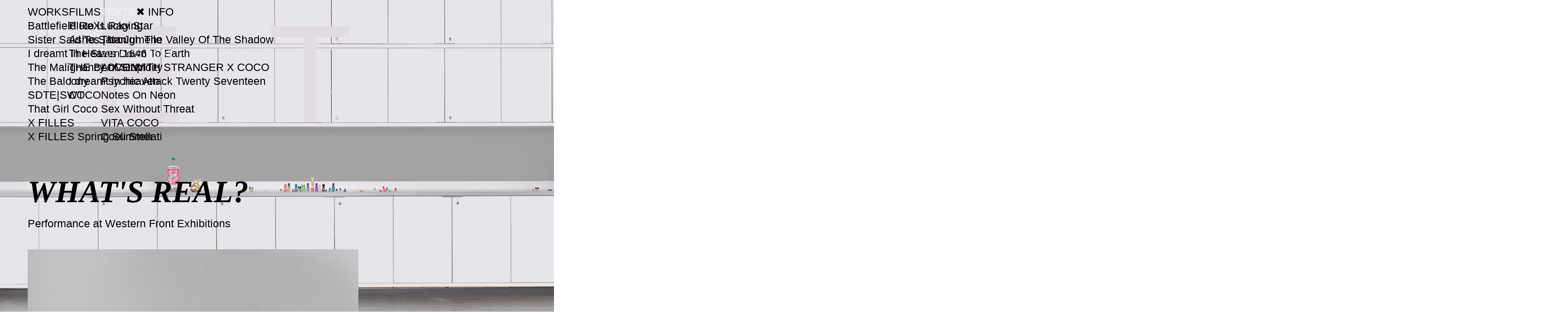

--- FILE ---
content_type: text/html; charset=UTF-8
request_url: http://margarethaines.com/whats-real/
body_size: 17923
content:
<!DOCTYPE html>
<html lang="en">
<head>
<meta charset="UTF-8">
<meta name="viewport" content="width=device-width, initial-scale=1.0, minimum-scale=1.0, maximum-scale=5.0, user-scalable=yes, viewport-fit=cover">

<title>MARGARET HAINES  — WHAT&#8217;S REAL</title>
<meta name='robots' content='max-image-preview:large' />
<link rel='stylesheet' id='frontend-style-css' href='http://margarethaines.com/wp-content/themes/lay/frontend/assets/css/frontend.style.css?ver=7.8.9' type='text/css' media='all' />
<style id='frontend-style-inline-css' type='text/css'>
/* essential styles that need to be in head */
		html{
			overflow-y: scroll;
			/* needs to be min-height: 100% instead of height: 100%. doing height: 100% can cause a bug when doing scroll in jQuery for html,body  */
			min-height: 100%;
			/* prevent anchor font size from changing when rotating iphone to landscape mode */
			/* also: https://stackoverflow.com/questions/49589861/is-there-a-non-hacky-way-to-prevent-pinch-zoom-on-ios-11-3-safari */
			-webkit-text-size-adjust: none;
			/* prevent overflow while loading */
			overflow-x: hidden!important;
		}
		body{
			background-color: white;
			transition: background-color 300ms ease;
			min-height: 100%;
			margin: 0;
			width: 100%;
		}
		/* lay image opacity css */
		#search-results-region img.setsizes{opacity: 0;}#search-results-region img.lay-gif{opacity: 0;}#search-results-region img.lay-image-original{opacity: 0;}#search-results-region img.carousel-img{opacity: 0;}#search-results-region video.video-lazyload{opacity: 0;}#search-results-region img.setsizes.loaded{opacity: 1;}#search-results-region img.loaded-error{opacity: 1;}#search-results-region img.lay-gif.loaded{opacity: 1;}#search-results-region img.lay-image-original.loaded{opacity: 1;}#search-results-region img.carousel-img.loaded{opacity: 1;}#search-results-region video.loaded{opacity: 1;}.col img.setsizes{opacity: 0;}.col img.lay-gif{opacity: 0;}.col img.lay-image-original{opacity: 0;}.col img.carousel-img{opacity: 0;}.col video.video-lazyload{opacity: 0;}.col img.setsizes.loaded{opacity: 1;}.col img.loaded-error{opacity: 1;}.col img.lay-gif.loaded{opacity: 1;}.col img.lay-image-original.loaded{opacity: 1;}.col img.carousel-img.loaded{opacity: 1;}.col video.loaded{opacity: 1;}.project-arrow img.setsizes{opacity: 0;}.project-arrow img.lay-gif{opacity: 0;}.project-arrow img.lay-image-original{opacity: 0;}.project-arrow img.carousel-img{opacity: 0;}.project-arrow video.video-lazyload{opacity: 0;}.project-arrow img.setsizes.loaded{opacity: 1;}.project-arrow img.loaded-error{opacity: 1;}.project-arrow img.lay-gif.loaded{opacity: 1;}.project-arrow img.lay-image-original.loaded{opacity: 1;}.project-arrow img.carousel-img.loaded{opacity: 1;}.project-arrow video.loaded{opacity: 1;}.background-image img.setsizes{opacity: 0;}.background-image img.lay-gif{opacity: 0;}.background-image img.lay-image-original{opacity: 0;}.background-image img.carousel-img{opacity: 0;}.background-image video.video-lazyload{opacity: 0;}.background-image img.setsizes.loaded{opacity: 1;}.background-image img.loaded-error{opacity: 1;}.background-image img.lay-gif.loaded{opacity: 1;}.background-image img.lay-image-original.loaded{opacity: 1;}.background-image img.carousel-img.loaded{opacity: 1;}.background-image video.loaded{opacity: 1;}.background-video img.setsizes{opacity: 0;}.background-video img.lay-gif{opacity: 0;}.background-video img.lay-image-original{opacity: 0;}.background-video img.carousel-img{opacity: 0;}.background-video video.video-lazyload{opacity: 0;}.background-video img.setsizes.loaded{opacity: 1;}.background-video img.loaded-error{opacity: 1;}.background-video img.lay-gif.loaded{opacity: 1;}.background-video img.lay-image-original.loaded{opacity: 1;}.background-video img.carousel-img.loaded{opacity: 1;}.background-video video.loaded{opacity: 1;}
		/* lay media query styles */
		@media (min-width: 601px){
			
.column-wrap._100vh,
.column-wrap.rowcustomheight {
  display: flex;
}

#custom-phone-grid {
  display: none;
}

#footer-custom-phone-grid {
  display: none;
}

.cover-region-phone {
  display: none;
}

.column-wrap._100vh,
.column-wrap.rowcustomheight {
  display: flex;
}

.sitetitle.txt .sitetitle-txt-inner {
  margin-top: 0;
  margin-bottom: 0;
}

.row._100vh,
.row._100vh.empty {
  min-height: 100vh;
  min-height: 100svh;
}
.row._100vh .row-inner,
.row._100vh .column-wrap,
.row._100vh.empty .row-inner,
.row._100vh.empty .column-wrap {
  min-height: 100vh;
  min-height: 100svh;
}

nav.laynav li {
  display: inline-block;
}

nav.laynav {
  white-space: nowrap;
}

.lay-mobile-icons-wrap {
  display: none;
  white-space: nowrap;
}

.mobile-title {
  display: none;
}

.navbar {
  position: fixed;
  z-index: 10;
  width: 100%;
  transform: translateZ(0);
}

nav.mobile-nav {
  display: none;
}

.sitetitle.txt .sitetitle-txt-inner span,
nav.laynav span {
  text-decoration-style: underline;
}

.col.align-top {
  align-self: start;
}

.col.align-onethird {
  align-self: start;
}

.col.align-middle {
  align-self: center;
}

.col.align-twothirds {
  align-self: end;
}

.col.align-bottom {
  align-self: end;
}

.cover-region {
  position: sticky;
  z-index: 1;
  top: 0;
  left: 0;
  width: 100%;
  height: 100vh;
}

.lay-sitewide-background-video-mobile {
  display: none;
}

.cover-down-arrow-desktop {
  display: block;
}

.cover-down-arrow-phone {
  display: none;
}

.col.type-vl.absolute-position {
  position: absolute !important;
  margin-left: 0 !important;
  z-index: 1;
}

/* 

100VH rows 

*/
.column-wrap._100vh > .col.absolute-position:not(.lay-sticky) {
  position: absolute !important;
  margin-left: 0 !important;
}

.column-wrap._100vh > .col.absolute-position.align-top:not(.lay-sticky) {
  top: 0;
}

.column-wrap._100vh > .col.absolute-position.align-bottom:not(.lay-sticky) {
  bottom: 0;
}

._100vh:not(.stack-element) > .type-html {
  position: absolute !important;
  margin-left: 0 !important;
  z-index: 1;
}

._100vh:not(.stack-element) > .type-html.align-top {
  top: 0;
}

._100vh:not(.stack-element) > .type-html.align-middle {
  top: 50%;
  transform: translateY(-50%);
}

._100vh:not(.stack-element) > .type-html.align-bottom {
  bottom: 0;
}

/* 

CUSTOM ROW HEIGHT 

*/
.column-wrap.rowcustomheight > .col.absolute-position:not(.lay-sticky) {
  position: absolute !important;
  margin-left: 0 !important;
  z-index: 1;
}

.rowcustomheight:not(.stack-element) > .type-html {
  position: absolute !important;
  margin-left: 0 !important;
  z-index: 1;
}

.rowcustomheight:not(.stack-element) > .type-html.align-top {
  top: 0;
}

.rowcustomheight:not(.stack-element) > .type-html.align-middle {
  top: 50%;
  transform: translateY(-50%);
}

.rowcustomheight:not(.stack-element) > .type-html.align-bottom {
  bottom: 0;
}

.lay-slide-from-top {
  top: 0;
  left: 0;
  right: 0;
  transform: translateY(-100.1%);
}

body.do-page-overlay-transition .lay-slide-from-top {
  transition: transform 500ms cubic-bezier(0.075, 0.82, 0.165, 1);
}

.lay-slide-from-left {
  top: 0;
  left: 0;
  bottom: 0;
  transform: translateX(-100.1%);
}

body.do-page-overlay-transition .lay-slide-from-left {
  transition: transform 500ms cubic-bezier(0.075, 0.82, 0.165, 1);
}

.lay-slide-from-right {
  top: 0;
  right: 0;
  transform: translateX(100.1%);
}

body.do-page-overlay-transition .lay-slide-from-right {
  transition: transform 500ms cubic-bezier(0.075, 0.82, 0.165, 1);
}

.lay-slide-from-bottom {
  left: 0;
  right: 0;
  bottom: 0;
  transform: translateY(100.1%);
}

body.do-page-overlay-transition .lay-slide-from-bottom {
  transition: transform 500ms cubic-bezier(0.075, 0.82, 0.165, 1);
}

.lay-fade {
  opacity: 0;
  top: 0;
  left: 0;
  right: 0;
  transform: translateY(-100.1%);
}

.lay-none {
  transform: translate(0, 0);
  top: 0;
  left: 0;
  pointer-events: none;
  opacity: 0;
}
.lay-none .row .col {
  pointer-events: none;
}

.lay-none-right {
  transform: translate(0, 0);
  top: 0;
  right: 0;
  pointer-events: none;
  opacity: 0;
}
.lay-none-right .row .col {
  pointer-events: none;
}

.lay-none-left {
  transform: translate(0, 0);
  top: 0;
  left: 0;
  pointer-events: none;
  opacity: 0;
}
.lay-none-left .row .col {
  pointer-events: none;
}

.lay-none-bottom {
  transform: translate(0, 0);
  bottom: 0;
  left: 0;
  right: 0;
  pointer-events: none;
  opacity: 0;
}
.lay-none-bottom .row .col {
  pointer-events: none;
}

.lay-none-top {
  transform: translate(0, 0);
  top: 0;
  left: 0;
  right: 0;
  pointer-events: none;
  opacity: 0;
}
.lay-none-top .row .col {
  pointer-events: none;
}

.lay-show-overlay.lay-slide-from-top {
  transform: translateY(0);
}

.lay-show-overlay.lay-slide-from-left {
  transform: translateX(0);
}

.lay-show-overlay.lay-slide-from-right {
  transform: translateX(0);
}

.lay-show-overlay.lay-slide-from-bottom {
  transform: translateY(0);
}

.lay-show-overlay.lay-fade {
  transform: translateY(0);
  animation: 350ms forwards overlayfadein;
  opacity: 1;
}

.lay-show-overlay.lay-fadeout {
  animation: 350ms forwards overlayfadeout;
}

.lay-show-overlay.lay-none,
.lay-show-overlay.lay-none-right,
.lay-show-overlay.lay-none-left,
.lay-show-overlay.lay-none-top,
.lay-show-overlay.lay-none-bottom {
  pointer-events: auto;
  opacity: 1;
}
.lay-show-overlay.lay-none .row .col,
.lay-show-overlay.lay-none-right .row .col,
.lay-show-overlay.lay-none-left .row .col,
.lay-show-overlay.lay-none-top .row .col,
.lay-show-overlay.lay-none-bottom .row .col {
  pointer-events: auto;
}

@keyframes overlayfadein {
  0% {
    opacity: 0;
  }
  100% {
    opacity: 1;
  }
}
@keyframes overlayfadeout {
  0% {
    opacity: 1;
  }
  100% {
    opacity: 0;
  }
}
nav.laynav {
  z-index: 20;
  line-height: 1;
}
nav.laynav .span-wrap {
  display: inline-block;
}
nav.laynav ul {
  list-style-type: none;
  margin: 0;
  padding: 0;
  font-size: 0;
  display: flex;
}
nav.laynav a {
  text-decoration: none;
}
nav.laynav li {
  vertical-align: top;
}
nav.laynav li:last-child {
  margin-right: 0 !important;
  margin-bottom: 0 !important;
}

			
		}
		@media (max-width: 600px){
			
.hascustomphonegrid #grid {
  display: none;
}
.hascustomphonegrid .column-wrap._100vh,
.hascustomphonegrid .column-wrap.rowcustomheight {
  display: flex;
}

.hascustomphonegrid .cover-region-desktop {
  display: none;
}

.nocustomphonegrid .type-vl {
  display: none;
}

.footer-hascustomphonegrid #footer {
  display: none;
}

.tagline {
  display: none;
}

body {
  box-sizing: border-box;
}

.fp-section.row._100vh,
.fp-section.row._100vh.empty {
  min-height: 0;
}
.fp-section.row._100vh .row-inner,
.fp-section.row._100vh.empty .row-inner {
  min-height: 0 !important;
}

.lay-content.nocustomphonegrid #grid .col.lay-sticky,
.lay-content.footer-nocustomphonegrid #footer .col.lay-sticky,
.lay-content .cover-region-desktop .col.lay-sticky {
  position: relative !important;
  top: auto !important;
}

.lay-content.nocustomphonegrid #grid .col:not(.below, .in-view),
.lay-content.footer-nocustomphonegrid #footer .col:not(.below, .in-view),
.lay-content .cover-region-desktop .col:not(.below, .in-view) {
  transform: translate(0, 0) !important;
}

.lay-content.nocustomphonegrid #grid .col,
.lay-content.footer-nocustomphonegrid #footer .col,
.lay-content .cover-region-desktop .col {
  width: 100%;
}

html.flexbox .lay-content .row._100vh.row-col-amt-2.absolute-positioning-vertically-in-apl .col.align-top,
html.flexbox .lay-content .row.rowcustomheight.row-col-amt-2.absolute-positioning-vertically-in-apl .col.align-top,
html.flexbox .lay-content .row._100vh.row-col-amt-3.absolute-positioning-vertically-in-apl .col.align-top,
html.flexbox .lay-content .row.rowcustomheight.row-col-amt-3.absolute-positioning-vertically-in-apl .col.align-top {
  top: 0;
  position: absolute;
  margin-bottom: 0;
}
html.flexbox .lay-content .row._100vh.row-col-amt-2.absolute-positioning-vertically-in-apl .col.align-middle,
html.flexbox .lay-content .row.rowcustomheight.row-col-amt-2.absolute-positioning-vertically-in-apl .col.align-middle,
html.flexbox .lay-content .row._100vh.row-col-amt-3.absolute-positioning-vertically-in-apl .col.align-middle,
html.flexbox .lay-content .row.rowcustomheight.row-col-amt-3.absolute-positioning-vertically-in-apl .col.align-middle {
  top: 50%;
  transform: translate(0, -50%) !important;
  position: absolute;
  margin-bottom: 0;
}
html.flexbox .lay-content .row._100vh.row-col-amt-2.absolute-positioning-vertically-in-apl .col.align-bottom,
html.flexbox .lay-content .row.rowcustomheight.row-col-amt-2.absolute-positioning-vertically-in-apl .col.align-bottom,
html.flexbox .lay-content .row._100vh.row-col-amt-3.absolute-positioning-vertically-in-apl .col.align-bottom,
html.flexbox .lay-content .row.rowcustomheight.row-col-amt-3.absolute-positioning-vertically-in-apl .col.align-bottom {
  bottom: 0;
  position: absolute;
  margin-bottom: 0;
}

html.flexbox .lay-content .row._100vh.one-col-row .column-wrap,
html.flexbox .lay-content .row.rowcustomheight.one-col-row .column-wrap {
  display: flex;
}
html.flexbox .lay-content .row._100vh.one-col-row .col.align-top,
html.flexbox .lay-content .row.rowcustomheight.one-col-row .col.align-top {
  align-self: start;
  margin-bottom: 0;
}
html.flexbox .lay-content .row._100vh.one-col-row .col.align-middle,
html.flexbox .lay-content .row.rowcustomheight.one-col-row .col.align-middle {
  align-self: center;
  margin-bottom: 0;
}
html.flexbox .lay-content .row._100vh.one-col-row .col.align-bottom,
html.flexbox .lay-content .row.rowcustomheight.one-col-row .col.align-bottom {
  align-self: end;
  margin-bottom: 0;
}

.lay-content .row {
  box-sizing: border-box;
  display: block;
}

.lay-content .row:last-child .col:last-child {
  margin-bottom: 0 !important;
}

html.flexbox #custom-phone-grid .column-wrap._100vh,
html.flexbox #custom-phone-grid .column-wrap.rowcustomheight,
html.flexbox .cover-region-phone .column-wrap._100vh,
html.flexbox .cover-region-phone .column-wrap.rowcustomheight,
html.flexbox #footer-custom-phone-grid .column-wrap._100vh,
html.flexbox #footer-custom-phone-grid .column-wrap.rowcustomheight {
  display: flex;
}
html.flexbox #custom-phone-grid .col.align-top,
html.flexbox .cover-region-phone .col.align-top,
html.flexbox #footer-custom-phone-grid .col.align-top {
  align-self: start;
}
html.flexbox #custom-phone-grid .col.align-middle,
html.flexbox .cover-region-phone .col.align-middle,
html.flexbox #footer-custom-phone-grid .col.align-middle {
  align-self: center;
}
html.flexbox #custom-phone-grid .col.align-bottom,
html.flexbox .cover-region-phone .col.align-bottom,
html.flexbox #footer-custom-phone-grid .col.align-bottom {
  align-self: end;
}

.row-inner {
  box-sizing: border-box;
}

.title a,
.title {
  opacity: 1;
}

.sitetitle {
  display: none;
}

.navbar {
  display: block;
  top: 0;
  left: 0;
  bottom: auto;
  right: auto;
  width: 100%;
  z-index: 30;
  border-bottom-style: solid;
  border-bottom-width: 1px;
}

.mobile-title.image {
  font-size: 0;
}

.mobile-title.text {
  line-height: 1;
  display: inline-flex;
}
.mobile-title.text > span {
  align-self: center;
}

.mobile-title {
  z-index: 31;
  display: inline-block;
  box-sizing: border-box;
}
.mobile-title img {
  box-sizing: border-box;
  height: 100%;
}

nav.primary,
nav.second_menu,
nav.third_menu,
nav.fourth_menu {
  display: none;
}

body.mobile-menu-style_desktop_menu .burger-wrap,
body.mobile-menu-style_desktop_menu .mobile-menu-close-custom {
  display: none;
}
body.mobile-menu-style_desktop_menu nav.mobile-nav {
  z-index: 35;
  line-height: 1;
  white-space: nowrap;
}
body.mobile-menu-style_desktop_menu nav.mobile-nav li {
  vertical-align: top;
}
body.mobile-menu-style_desktop_menu nav.mobile-nav li:last-child {
  margin-right: 0 !important;
  margin-bottom: 0 !important;
}
body.mobile-menu-style_desktop_menu nav.mobile-nav ul {
  list-style-type: none;
  margin: 0;
  padding: 0;
  font-size: 0;
}
body.mobile-menu-style_desktop_menu nav.mobile-nav a {
  text-decoration: none;
}
body.mobile-menu-style_desktop_menu nav.mobile-nav span {
  border-bottom-style: solid;
  border-bottom-width: 0;
}

.html5video .html5video-customplayicon {
  max-width: 100px;
}

.cover-enabled-on-phone .cover-region {
  position: sticky;
  z-index: 1;
  top: 0;
  left: 0;
  width: 100%;
  min-height: 100vh;
}

.lay-sitewide-background-video {
  display: none;
}

.cover-down-arrow-desktop {
  display: none;
}

.cover-down-arrow-phone {
  display: block;
}

.lay-content.nocustomphonegrid #grid .row.only-marquee-row {
  padding-left: 0;
  padding-right: 0;
}

.col.absolute-position.type-vl {
  position: absolute;
  margin-left: 0 !important;
  z-index: 1;
}

.hascustomphonegrid .column-wrap._100vh > .col.absolute-position:not(.lay-sticky) {
  position: absolute !important;
  margin-left: 0 !important;
  z-index: 1;
}
.hascustomphonegrid .column-wrap._100vh > .col.absolute-position.align-top:not(.lay-sticky) {
  top: 0;
}
.hascustomphonegrid .column-wrap._100vh > .col.absolute-position.align-bottom:not(.lay-sticky) {
  bottom: 0;
}

.hascustomphonegrid .column-wrap.rowcustomheight > .col.absolute-position:not(.lay-sticky) {
  position: absolute !important;
  margin-left: 0 !important;
  z-index: 1;
}
.hascustomphonegrid .column-wrap.rowcustomheight > .col.absolute-position.align-top:not(.lay-sticky) {
  top: 0;
}
.hascustomphonegrid .column-wrap.rowcustomheight > .col.absolute-position.align-bottom:not(.lay-sticky) {
  bottom: 0;
}

body.mobile-menu-style_1.mobile-menu-has-animation.mobile-menu-animation-possible.animate-mobile-menu nav.mobile-nav {
  transition: transform 300ms cubic-bezier(0.52, 0.16, 0.24, 1);
}

body.mobile-menu-style_1 nav.mobile-nav::-webkit-scrollbar {
  display: none;
}
body.mobile-menu-style_1 nav.mobile-nav {
  transform: translateY(-99999px);
  overflow-y: scroll;
  -webkit-overflow-scrolling: touch;
  white-space: normal;
  width: 100%;
  top: 0;
  left: 0;
  bottom: auto;
}
body.mobile-menu-style_1 nav.mobile-nav .current-menu-item {
  opacity: 1;
}
body.mobile-menu-style_1 nav.mobile-nav li {
  display: block;
  margin-right: 0;
  margin-bottom: 0;
  padding: 0;
}
body.mobile-menu-style_1 nav.mobile-nav li a {
  display: block;
  opacity: 1;
  border-bottom-style: solid;
  border-bottom-width: 1px;
  transition: background-color 200ms ease;
  margin: 0;
}
body.mobile-menu-style_1 nav.mobile-nav li a:hover {
  opacity: 1;
}
body.mobile-menu-style_1 nav.mobile-nav li a .span-wrap {
  border-bottom: none;
}
body.mobile-menu-style_1 nav.mobile-nav li a:hover .span-wrap {
  border-bottom: none;
}

body.mobile-menu-style_2.mobile-menu-has-animation.mobile-menu-animation-possible nav.mobile-nav {
  transition: transform 500ms cubic-bezier(0.52, 0.16, 0.24, 1);
}

body.mobile-menu-style_2 .laynav .burger-wrap {
  position: absolute;
  right: 0;
  top: 0;
}
body.mobile-menu-style_2 nav.mobile-nav.active {
  transform: translateX(0);
}
body.mobile-menu-style_2 nav.mobile-nav::-webkit-scrollbar {
  display: none;
}
body.mobile-menu-style_2 nav.mobile-nav {
  box-sizing: border-box;
  z-index: 35;
  top: 0;
  height: 100vh;
  overflow-y: scroll;
  -webkit-overflow-scrolling: touch;
  white-space: normal;
  width: 100%;
  transform: translateX(100%);
}
body.mobile-menu-style_2 nav.mobile-nav li a {
  display: block;
  margin: 0;
  box-sizing: border-box;
  width: 100%;
}

body.mobile-menu-style_3.mobile-menu-has-animation.mobile-menu-animation-possible .mobile-nav ul {
  opacity: 0;
  transition: opacity 300ms cubic-bezier(0.52, 0.16, 0.24, 1) 200ms;
}

body.mobile-menu-style_3.mobile-menu-has-animation.mobile-menu-animation-possible.mobile-menu-open .mobile-nav ul {
  opacity: 1;
}

body.mobile-menu-style_3.mobile-menu-has-animation.mobile-menu-animation-possible nav.mobile-nav {
  transition: height 500ms cubic-bezier(0.52, 0.16, 0.24, 1);
}

body.mobile-menu-style_3 nav.mobile-nav.active {
  transform: translateX(0);
}
body.mobile-menu-style_3 nav.mobile-nav::-webkit-scrollbar {
  display: none;
}
body.mobile-menu-style_3 nav.mobile-nav {
  width: 100%;
  height: 0;
  box-sizing: border-box;
  z-index: 33;
  overflow-y: scroll;
  -webkit-overflow-scrolling: touch;
  white-space: normal;
  width: 100%;
}
body.mobile-menu-style_3 nav.mobile-nav li a {
  display: block;
  margin: 0;
  box-sizing: border-box;
  width: 100%;
}

body.mobile-menu-style_4.mobile-menu-has-animation.mobile-menu-animation-possible.animate-mobile-menu nav.mobile-nav {
  transition: transform 300ms cubic-bezier(0.52, 0.16, 0.24, 1);
}

body.mobile-menu-style_4 nav.mobile-nav::-webkit-scrollbar {
  display: none;
}
body.mobile-menu-style_4 nav.mobile-nav {
  width: 100%;
  height: 0;
  box-sizing: border-box;
  z-index: 29;
  overflow-y: scroll;
  -webkit-overflow-scrolling: touch;
  white-space: normal;
  width: 100%;
}
body.mobile-menu-style_4 nav.mobile-nav li a {
  display: block;
  margin: 0;
  box-sizing: border-box;
  width: 100%;
}

/**
 * Toggle Switch Globals
 *
 * All switches should take on the class `c-hamburger` as well as their
 * variant that will give them unique properties. This class is an overview
 * class that acts as a reset for all versions of the icon.
 */
.mobile-menu-style_1 .burger-wrap,
.mobile-menu-style_3 .burger-wrap,
.mobile-menu-style_4 .burger-wrap {
  z-index: 33;
}

.lay-mobile-icons-wrap {
  z-index: 33;
  top: 0;
  right: 0;
  vertical-align: top;
}

.burger-wrap {
  padding-left: 10px;
  font-size: 0;
  box-sizing: border-box;
  display: inline-block;
  cursor: pointer;
  vertical-align: top;
}

.burger-inner {
  position: relative;
}

.burger-default {
  border-radius: 0;
  overflow: hidden;
  margin: 0;
  padding: 0;
  width: 25px;
  height: 20px;
  font-size: 0;
  -webkit-appearance: none;
  -moz-appearance: none;
  appearance: none;
  box-shadow: none;
  border-radius: none;
  border: none;
  cursor: pointer;
  background-color: transparent;
}

.burger-default:focus {
  outline: none;
}

.burger-default span {
  display: block;
  position: absolute;
  left: 0;
  right: 0;
  background-color: #000;
}

.default .burger-default span {
  height: 2px;
  top: 9px;
}
.default .burger-default span::before,
.default .burger-default span::after {
  height: 2px;
}
.default .burger-default span::before {
  top: -9px;
}
.default .burger-default span::after {
  bottom: -9px;
}

.default_thin .burger-default span {
  height: 1px;
  top: 9px;
}
.default_thin .burger-default span::before,
.default_thin .burger-default span::after {
  height: 1px;
}
.default_thin .burger-default span::before {
  top: -6px;
}
.default_thin .burger-default span::after {
  bottom: -6px;
}

.burger-default span::before,
.burger-default span::after {
  position: absolute;
  display: block;
  left: 0;
  width: 100%;
  background-color: #000;
  content: "";
}

/**
 * Style 2
 *
 * Hamburger to "x" (htx). Takes on a hamburger shape, bars slide
 * down to center and transform into an "x".
 */
.burger-has-animation .burger-default {
  transition: background 0.2s;
}
.burger-has-animation .burger-default span {
  transition: background-color 0.2s 0s;
}
.burger-has-animation .burger-default span::before,
.burger-has-animation .burger-default span::after {
  transition-timing-function: cubic-bezier(0.04, 0.04, 0.12, 0.96);
  transition-duration: 0.2s, 0.2s;
  transition-delay: 0.2s, 0s;
}
.burger-has-animation .burger-default span::before {
  transition-property: top, transform;
  -webkit-transition-property: top, -webkit-transform;
}
.burger-has-animation .burger-default span::after {
  transition-property: bottom, transform;
  -webkit-transition-property: bottom, -webkit-transform;
}
.burger-has-animation .burger-default.active span::before,
.burger-has-animation .burger-default.active span::after {
  transition-delay: 0s, 0.2s;
}

/* active state, i.e. menu open */
.burger-default.active span {
  background-color: transparent !important;
}

.burger-default.active span::before {
  transform: rotate(45deg);
  top: 0;
}

.burger-default.active span::after {
  transform: rotate(-45deg);
  bottom: 0;
}

.mobile-menu-icon {
  z-index: 31;
}

.mobile-menu-icon {
  cursor: pointer;
}

.burger-custom-wrap-close {
  display: none;
}

body.mobile-menu-style_2 .mobile-nav .burger-custom-wrap-close {
  display: inline-block;
}
body.mobile-menu-style_2 .burger-custom-wrap-open {
  display: inline-block;
}

body.mobile-menu-open.mobile-menu-style_3 .burger-custom-wrap-close,
body.mobile-menu-open.mobile-menu-style_4 .burger-custom-wrap-close,
body.mobile-menu-open.mobile-menu-style_1 .burger-custom-wrap-close {
  display: inline-block;
}
body.mobile-menu-open.mobile-menu-style_3 .burger-custom-wrap-open,
body.mobile-menu-open.mobile-menu-style_4 .burger-custom-wrap-open,
body.mobile-menu-open.mobile-menu-style_1 .burger-custom-wrap-open {
  display: none;
}

/**
 * Toggle Switch Globals
 *
 * All switches should take on the class `c-hamburger` as well as their
 * variant that will give them unique properties. This class is an overview
 * class that acts as a reset for all versions of the icon.
 */
body.mobile_menu_bar_not_hidden .lay-mobile-icons-wrap.contains-cart-icon .burger-wrap-new {
  padding-top: 6px;
}

.burger-wrap-new.burger-wrap {
  padding-left: 5px;
  padding-right: 5px;
}

.lay-mobile-icons-wrap.contains-cart-icon.custom-burger .lay-cart-icon-wrap {
  padding-top: 0;
}

.burger-new {
  border-radius: 0;
  overflow: hidden;
  margin: 0;
  padding: 0;
  width: 30px;
  height: 30px;
  font-size: 0;
  -webkit-appearance: none;
  -moz-appearance: none;
  appearance: none;
  box-shadow: none;
  border-radius: none;
  border: none;
  cursor: pointer;
  background-color: transparent;
}

.burger-new:focus {
  outline: none;
}

.burger-new .bread-top,
.burger-new .bread-bottom {
  transform: none;
  z-index: 4;
  position: absolute;
  z-index: 3;
  top: 0;
  left: 0;
  width: 30px;
  height: 30px;
}

.burger-has-animation .bread-top,
.burger-has-animation .bread-bottom {
  transition: transform 0.1806s cubic-bezier(0.04, 0.04, 0.12, 0.96);
}
.burger-has-animation .bread-crust-bottom,
.burger-has-animation .bread-crust-top {
  transition: transform 0.1596s cubic-bezier(0.52, 0.16, 0.52, 0.84) 0.1008s;
}
.burger-has-animation .burger-new.active .bread-top,
.burger-has-animation .burger-new.active .bread-bottom {
  transition: transform 0.3192s cubic-bezier(0.04, 0.04, 0.12, 0.96) 0.1008s;
}
.burger-has-animation .burger-new.active .bread-crust-bottom,
.burger-has-animation .burger-new.active .bread-crust-top {
  transition: transform 0.1806s cubic-bezier(0.04, 0.04, 0.12, 0.96);
}

.burger-new .bread-crust-top,
.burger-new .bread-crust-bottom {
  display: block;
  width: 17px;
  height: 1px;
  background: #000;
  position: absolute;
  left: 7px;
  z-index: 1;
}

.bread-crust-top {
  top: 14px;
  transform: translateY(-3px);
}

.bread-crust-bottom {
  bottom: 14px;
  transform: translateY(3px);
}

.burger-new.active .bread-top {
  transform: rotate(45deg);
}
.burger-new.active .bread-crust-bottom {
  transform: none;
}
.burger-new.active .bread-bottom {
  transform: rotate(-45deg);
}
.burger-new.active .bread-crust-top {
  transform: none;
}

.cover-disabled-on-phone .cover-region-desktop._100vh._100vh-not-set-by-user {
  min-height: 0 !important;
}
.cover-disabled-on-phone .cover-region-desktop._100vh._100vh-not-set-by-user .cover-inner._100vh {
  min-height: 0 !important;
}
.cover-disabled-on-phone .cover-region-desktop._100vh._100vh-not-set-by-user .row._100vh {
  min-height: 0 !important;
}
.cover-disabled-on-phone .cover-region-desktop._100vh._100vh-not-set-by-user .row-inner._100vh {
  min-height: 0 !important;
}
.cover-disabled-on-phone .cover-region-desktop._100vh._100vh-not-set-by-user .column-wrap._100vh {
  min-height: 0 !important;
}

.lay-thumbnailgrid-tagfilter.mobile-one-line {
  white-space: nowrap;
  overflow-x: scroll;
  box-sizing: border-box;
  -webkit-overflow-scrolling: touch;
}

.lay-thumbnailgrid-tagfilter::-webkit-scrollbar {
  display: none;
}

.lay-thumbnailgrid-filter.mobile-one-line {
  white-space: nowrap;
  overflow-x: scroll;
  box-sizing: border-box;
  -webkit-overflow-scrolling: touch;
}

.lay-thumbnailgrid-filter::-webkit-scrollbar {
  display: none;
}

.lay-thumbnailgrid-tagfilter.mobile-one-line .tag-bubble:first-child {
  margin-left: 0 !important;
}
.lay-thumbnailgrid-tagfilter.mobile-one-line .tag-bubble:last-child {
  margin-right: 0 !important;
}

.lay-phone-slide-from-top {
  top: 0;
  left: 0;
  right: 0;
  transform: translateY(-100.1%);
}

body.do-page-overlay-transition .lay-phone-slide-from-top {
  transition: transform 500ms cubic-bezier(0.075, 0.82, 0.165, 1);
}

.lay-phone-slide-from-left {
  top: 0;
  left: 0;
  bottom: 0;
  transform: translateX(-100.1%);
}

body.do-page-overlay-transition .lay-phone-slide-from-left {
  transition: transform 500ms cubic-bezier(0.075, 0.82, 0.165, 1);
}

.lay-phone-slide-from-right {
  top: 0;
  right: 0;
  transform: translateX(100%);
}

body.do-page-overlay-transition .lay-phone-slide-from-right {
  transition: transform 500ms cubic-bezier(0.075, 0.82, 0.165, 1);
}

.lay-phone-slide-from-bottom {
  left: 0;
  right: 0;
  bottom: 0;
  transform: translateY(100.1%);
}

body.do-page-overlay-transition .lay-phone-slide-from-bottom {
  transition: transform 500ms cubic-bezier(0.075, 0.82, 0.165, 1);
}

.lay-phone-fade {
  opacity: 0;
  top: 0;
  left: 0;
  right: 0;
  transform: translateY(-100.1%);
}

.lay-phone-none {
  transform: translate(0, 0);
  top: 0;
  left: 0;
  pointer-events: none;
  opacity: 0;
}
.lay-phone-none .row .col {
  pointer-events: none;
}

.lay-phone-none-right {
  transform: translate(0, 0);
  top: 0;
  right: 0;
  pointer-events: none;
  opacity: 0;
}
.lay-phone-none-right .row .col {
  pointer-events: none;
}

.lay-phone-none-left {
  transform: translate(0, 0);
  top: 0;
  left: 0;
  pointer-events: none;
  opacity: 0;
}
.lay-phone-none-left .row .col {
  pointer-events: none;
}

.lay-phone-none-bottom {
  transform: translate(0, 0);
  bottom: 0;
  left: 0;
  right: 0;
  pointer-events: none;
  opacity: 0;
}
.lay-phone-none-bottom .row .col {
  pointer-events: none;
}

.lay-phone-none-top {
  transform: translate(0, 0);
  top: 0;
  left: 0;
  right: 0;
  pointer-events: none;
  opacity: 0;
}
.lay-phone-none-top .row .col {
  pointer-events: none;
}

.lay-show-overlay.lay-phone-slide-from-top {
  transform: translateY(0);
}

.lay-show-overlay.lay-phone-slide-from-left {
  transform: translateX(0);
}

.lay-show-overlay.lay-phone-slide-from-right {
  transform: translateX(0);
}

.lay-show-overlay.lay-phone-slide-from-bottom {
  transform: translateY(0);
}

.lay-show-overlay.lay-phone-fade {
  transform: translateY(0);
  animation: 350ms forwards overlayfadein;
  opacity: 1;
}

.lay-show-overlay.lay-fadeout {
  animation: 350ms forwards overlayfadeout;
}

.lay-show-overlay.lay-phone-none,
.lay-show-overlay.lay-phone-none-right,
.lay-show-overlay.lay-phone-none-left,
.lay-show-overlay.lay-phone-none-top,
.lay-show-overlay.lay-phone-none-bottom {
  pointer-events: auto;
  opacity: 1;
}
.lay-show-overlay.lay-phone-none .row .col,
.lay-show-overlay.lay-phone-none-right .row .col,
.lay-show-overlay.lay-phone-none-left .row .col,
.lay-show-overlay.lay-phone-none-top .row .col,
.lay-show-overlay.lay-phone-none-bottom .row .col {
  pointer-events: auto;
}

@keyframes overlayfadein {
  0% {
    opacity: 0;
  }
  100% {
    opacity: 1;
  }
}
@keyframes overlayfadeout {
  0% {
    opacity: 1;
  }
  100% {
    opacity: 0;
  }
}
html.no-flexbox #footer-custom-phone-grid .col.align-bottom {
  vertical-align: bottom;
}

.mobile_sitetitle_fade_out_when_scrolling_down {
  transition: all ease-in-out 300ms;
}

.mobile_sitetitle_move_away_when_scrolling_down {
  transition: all ease-in-out 300ms;
}

.mobile_menu_fade_out_when_scrolling_down {
  transition: all ease-in-out 300ms;
}

.mobile_menu_move_away_when_scrolling_down {
  transition: all ease-in-out 300ms;
}

.mobile_menubar_move_away_when_scrolling_down {
  transition: all ease-in-out 300ms;
}

.mobile_menubar_fade_out_when_scrolling_down {
  transition: all ease-in-out 300ms;
}

.mobile_menuicons_fade_out_when_scrolling_down {
  transition: all ease-in-out 300ms;
}

.mobile_menuicons_move_away_when_scrolling_down {
  transition: all ease-in-out 300ms;
}

body.lay-hide-phone-menu .mobile_sitetitle_fade_out_when_scrolling_down {
  opacity: 0;
  pointer-events: none;
}
body.lay-hide-phone-menu .mobile_menu_fade_out_when_scrolling_down {
  opacity: 0;
  pointer-events: none;
}
body.lay-hide-phone-menu .mobile_menubar_move_away_when_scrolling_down {
  transform: translateY(-100%);
}
body.lay-hide-phone-menu .mobile_menubar_fade_out_when_scrolling_down {
  opacity: 0 !important;
  pointer-events: none;
}
body.lay-hide-phone-menu .mobile_menuicons_fade_out_when_scrolling_down {
  opacity: 0 !important;
  pointer-events: none;
}
body.lay-hide-phone-menu .mobile_menuicons_move_away_when_scrolling_down {
  transform: translateY(-100%);
}

nav.laynav {
  z-index: 20;
  line-height: 1;
}
nav.laynav .span-wrap {
  display: inline-block;
}
nav.laynav ul {
  list-style-type: none;
  margin: 0;
  padding: 0;
  font-size: 0;
}
nav.laynav a {
  text-decoration: none;
}
nav.laynav li {
  vertical-align: top;
}
nav.laynav li:last-child {
  margin-right: 0 !important;
  margin-bottom: 0 !important;
}

			
		}

					/* default text format "Default" */
					.lay-textformat-parent > *, ._Default, ._Default_no_spaces{
						font-family:helvetica,sans-serif;color:#000000;letter-spacing:0em;line-height:1.2;font-weight:400;text-transform:none;font-style:normal;text-decoration: none;padding: 0;text-indent:0em;border-bottom: none;text-align:left;
					}@media (min-width: 1025px){
						.lay-textformat-parent > *, ._Default{
							font-size:25px;margin:0px 0 15px 0;
						}
						._Default_no_spaces{
							font-size:25px;
						}
						.lay-textformat-parent > *:last-child, ._Default:last-child{
							margin-bottom: 0;
						}
					}
					@media (min-width: 601px) and (max-width: 1024px){
						.lay-textformat-parent > *, ._Default{
							font-size:20px;margin:0px 0 15px 0;
						}
						._Default_no_spaces{
							font-size:20px;
						}
						.lay-textformat-parent > *:last-child, ._Default:last-child{
							margin-bottom: 0;
						}
					}
					@media (max-width: 600px){
						.lay-textformat-parent > *, ._Default{
							font-size:16px;margin:0px 0 15px 0;
						}
						._Default_no_spaces{
							font-size:16px;
						}
						.lay-textformat-parent > *:last-child, ._Default:last-child{
							margin-bottom: 0;
						}
					}
/* customizer css */
            .in-view,
        .col.type-text.in-view .text{
            transition: transform 300ms ease, opacity 300ms ease;
        }.below {
                opacity: 0;
            }
            .in-view,
            .col.type-text.in-view .text {
                opacity: 1;
            }.thumb .thumbnail-tags{opacity: 1;}.thumb .thumbnail-tags { margin-top:0px; }.thumb .thumbnail-tags { margin-bottom:0px; }.thumb .thumbnail-tags { text-align:left; }.thumb .thumbnail-tags { line-height:1.2; }.thumb .title, .thumb .thumbnail-tags{
                -webkit-transition: all 400ms ease-out;
                -moz-transition: all 400ms ease-out;
                transition: all 400ms ease-out;
            }.title{opacity: 1;}.title { text-align:left; }.below-image .title { margin-top:5px; }.above-image .title { margin-bottom:5px; }.title { line-height:1.2; }.titlewrap-on-image{}.thumb .descr{
                -webkit-transition: all 400ms ease-out;
                -moz-transition: all 400ms ease-out;
                transition: all 400ms ease-out;
            }.thumb .descr{opacity: 1;}.thumb .descr { margin-top:0px; }.thumb .descr { margin-bottom:0px; }.no-touchdevice .thumb:hover .ph, .touchdevice .thumb.hover .ph{filter: brightness(0.5); -webkit-filter: brightness(0.5);}.thumb .ph{
                -webkit-transition: all 400ms ease-out;
                -moz-transition: all 400ms ease-out;
                transition: all 400ms ease-out;
            }.thumb .ph{
                transition: -webkit-filter 400ms ease-out;
            }.no-touchdevice .thumb:hover img, .touchdevice .thumb.hover img,
                    .no-touchdevice .thumb:hover video, .touchdevice .thumb.hover video{
                        -webkit-transform: translateZ(0) scale(1.05);
                        -moz-transform: translateZ(0) scale(1.05);
                        -ms-transform: translateZ(0) scale(1.05);
                        -o-transform: translateZ(0) scale(1.05);
                        transform: translateZ(0) scale(1.05);
                    }nav.primary { font-family:helvetica,sans-serif; }nav.primary { font-weight:400; }nav.primary a { letter-spacing:0em; }body, .hascover #footer-region, .cover-content, .cover-region { background-color:#ffffff; }
        .sitetitle.txt .sitetitle-txt-inner span,
        nav.laynav a span{
            text-underline-offset: 2px;
        }.lay-textformat-parent a:not(.laybutton),
            .lay-link-parent a:not(.laybutton),
            a.projectlink .lay-textformat-parent>*:not(.laybutton),
            .lay-carousel-sink .single-caption-inner a:not(.laybutton),
            .lay-marquee p a:not(.laybutton), .link-in-text { color:#000000; }.lay-thumbnailgrid-filter .lay-filter-active { color:#000000; }.lay-thumbnailgrid-filter { margin-bottom:20px; }.lay-thumbnailgrid-filter-anchor{opacity: 0.5;}.lay-thumbnailgrid-filter-anchor.lay-filter-active{opacity: 1;}@media (hover) {.lay-thumbnailgrid-filter-anchor:hover{opacity: 1;}}.lay-thumbnailgrid-tagfilter { margin-bottom:20px; }.tag-bubble { background-color:#eeeeee; }.tag-bubble { border-radius:100px; }@media (hover:hover) {.tag-bubble:hover { background-color:#d0d0d0; }}.tag-bubble.lay-tag-active { background-color:#d0d0d0; }input#search-query, .suggest-item { font-family:helvetica,sans-serif; }.search-view { background-color:rgba(255,255,255,0.85); }input#search-query::selection { background:#f5f5f5; }.close-search { color:#000000; }input#search-query::placeholder { color:#ccc; }input#search-query { color:#000; }.suggest-item { color:#aaa; }@media (hover:hover) {.suggest-item:hover { color:#000; }}.search-view{ -webkit-backdrop-filter: saturate(180%) blur(10px);
            backdrop-filter: saturate(180%) blur(10px); }.laybutton1{
				font-family:helvetica,sans-serif;color:#000000;letter-spacing:0em;line-height:1.2;font-weight:400;text-transform:none;font-style:normal;text-decoration: none;
			}
			@media (min-width: 1025px){
				.laybutton1{
					font-size:25px;
				}
			}
			@media (min-width: 601px) and (max-width: 1024px){
				.laybutton1{
					font-size:20px;
				}
			}
			@media (max-width: 600px){
				.laybutton1{
					font-size:16px;
				}
			}.laybutton1{
            color: #04ff00;
            border-radius: 40px;
            background-color: #ffffff;
            border: 1px solid #000000;
            padding-left: 15px;
            padding-right: 15px;
            padding-top: 5px;
            padding-bottom: 5px;
            margin-left: 0px;
            margin-right: 0px;
            margin-top: 0px;
            margin-bottom: 0px;
            
        }.laybutton2{
				font-family:helvetica,sans-serif;color:#000000;letter-spacing:0em;line-height:1.2;font-weight:400;text-transform:none;font-style:normal;text-decoration: none;
			}
			@media (min-width: 1025px){
				.laybutton2{
					font-size:25px;
				}
			}
			@media (min-width: 601px) and (max-width: 1024px){
				.laybutton2{
					font-size:20px;
				}
			}
			@media (max-width: 600px){
				.laybutton2{
					font-size:16px;
				}
			}.laybutton2{
            color: #000;
            border-radius: 100px;
            background-color: #ffffff;
            border: 1px solid #000000;
            padding-left: 20px;
            padding-right: 20px;
            padding-top: 5px;
            padding-bottom: 5px;
            margin-left: 0px;
            margin-right: 0px;
            margin-top: 0px;
            margin-bottom: 0px;
            
        }.laybutton3{
				font-family:helvetica,sans-serif;color:#000000;letter-spacing:0em;line-height:1.2;font-weight:400;text-transform:none;font-style:normal;text-decoration: none;
			}
			@media (min-width: 1025px){
				.laybutton3{
					font-size:25px;
				}
			}
			@media (min-width: 601px) and (max-width: 1024px){
				.laybutton3{
					font-size:20px;
				}
			}
			@media (max-width: 600px){
				.laybutton3{
					font-size:16px;
				}
			}.laybutton3{
            color: #000;
            border-radius: 100px;
            background-color: #eeeeee;
            border: 0px solid #000000;
            padding-left: 20px;
            padding-right: 20px;
            padding-top: 5px;
            padding-bottom: 5px;
            margin-left: 0px;
            margin-right: 0px;
            margin-top: 0px;
            margin-bottom: 0px;
            
        }
            @media (min-width: 601px){.col.type-socialmediaicons.below,
        .col.type-project.below,
        .col.type-embed.below,
        .col.type-carousel.below,
        .col.type-img.below,
        .col.type-marquee.below,
        .col.type-html5video.below,
        .col.type-video.below,
        .col.type-projectindex.below,
        .col.type-productsgrid li.below,
        .lay-thumbnailgrid-filter-wrap.below,
        .col.type-thumbnailgrid .thumbnail-wrap .below,
        .col.type-elementgrid .element-wrap.below {
            transform: translateY(90px);
        }
        .col.type-text.below .text {
            transform: translateY(90px);
        }.sitetitle-txt-inner { font-size:320px; }.sitetitle-txt-inner { font-weight:100; }.sitetitle-txt-inner { letter-spacing:.6em; }.sitetitle-txt-inner { color:#e2dce2; }.sitetitle-txt-inner { font-family:comic sans ms,sans-serif; }.sitetitle-txt-inner { text-align:right; }.sitetitle { top:10px; }.sitetitle { left:1%; }.sitetitle { right:25%; }.sitetitle { bottom:200px; }.sitetitle img { width:20vw; }.sitetitle{opacity: 1;}.sitetitle{bottom: auto; right: auto; left: 50%;
                    -webkit-transform: translateX(-50%);
                    -moz-transform: translateX(-50%);
                    -ms-transform: translateX(-50%);
                    -o-transform: translateX(-50%);
                    transform: translateX(-50%);}.sitetitle{position: absolute;}.sitetitle{display: inline-block;}.sitetitle.img { text-align:left; }.no-touchdevice .sitetitle.txt:hover .sitetitle-txt-inner span, .no-touchdevice .sitetitle:hover .tagline { color:#ccffc6; }.no-touchdevice .sitetitle:hover{opacity: 0.3;}.no-touchdevice .sitetitle:hover span { font-weight:100; }.no-touchdevice .sitetitle.txt:hover .sitetitle-txt-inner span{ 
                text-decoration: none;
            }.tagline { margin-top:5px; }.tagline{opacity: 1;}nav.primary{display: inline-block;}nav.primary a { color:#000000; }nav.primary li { font-size:25px; }nav.primary { text-align:left; }nav.primary { left:5%; }nav.primary { right:5%; }nav.primary { bottom:16px; }nav.primary ul {gap:220px;}nav.primary ul {flex-direction:row;;}nav.primary{position: fixed;}nav.primary a{opacity: 1;}nav.laynav.primary li{display: inline-block;}nav.primary { top:15px; }nav.primary{bottom: auto; right: auto;}nav.laynav .current-menu-item>a { color:#ffffff; }nav.laynav .current-menu-item>a { font-weight:400; }nav.laynav .current-menu-item>a span{
                    text-decoration: none;
                }nav.laynav .current-menu-item>a{opacity: 0.5;}nav.laynav .current_page_item>a { color:#ffffff; }nav.laynav .current_page_item>a { font-weight:400; }nav.laynav .current_page_item>a span{
                    text-decoration: none;
                }nav.laynav .current_page_item>a{opacity: 0.5;}nav.laynav .current-menu-parent>a { color:#ffffff; }nav.laynav .current-menu-parent>a { font-weight:400; }nav.laynav .current-menu-parent>a span{
                    text-decoration: none;
                }nav.laynav .current-menu-parent>a{opacity: 0.5;}nav.laynav .current-menu-ancestor>a { color:#ffffff; }nav.laynav .current-menu-ancestor>a { font-weight:400; }nav.laynav .current-menu-ancestor>a span{
                    text-decoration: none;
                }nav.laynav .current-menu-ancestor>a{opacity: 0.5;}nav.laynav .current-lang>a { color:#ffffff; }nav.laynav .current-lang>a { font-weight:400; }nav.laynav .current-lang>a span{
                    text-decoration: none;
                }nav.laynav .current-lang>a{opacity: 0.5;}.current-lang>a{opacity: 0.5;}.no-touchdevice nav.laynav a:hover { color:#ffffff; }.no-touchdevice nav.laynav a:hover span { text-decoration-color:#ffffff; }.no-touchdevice nav.laynav a:hover span{ 
                text-decoration: none;
             }.no-touchdevice nav.laynav a:hover{opacity: 0.3;}body, .hascover #footer-region, .cover-content, .cover-region{ background-image:url(https://margarethaines.com/wp-content/uploads/2021/10/card_8112.jpg); }body, .hascover #footer-region, .cover-content, .cover-region{ background-size:cover; background-attachment:fixed; background-repeat:no-repeat; background-position:center center;}.laynav.desktop-nav.arrangement-horizontal .sub-menu{ left:-4px; padding:4px; }.laynav.desktop-nav.arrangement-vertical .sub-menu{ padding-left:4px; padding-right:4px; }.menu-item-has-children>.sub-menu{ display:block!important; }.laynav.desktop-nav.arrangement-horizontal.submenu-type-vertical .menu-item-has-children .sub-menu li a{ padding-bottom: 2px; }.laynav.desktop-nav.arrangement-horizontal.submenu-type-horizontal .menu-item-has-children .sub-menu li{ margin-right: 2px; }.laynav.desktop-nav.arrangement-vertical .menu-item-has-children .sub-menu li{ margin-bottom: 2px; }.laynav.desktop-nav.arrangement-horizontal.show-submenu-on-hover.position-top .menu-item-has-children:hover { padding-bottom:px; }.laynav.desktop-nav.arrangement-horizontal.show-submenu-on-click.position-top .menu-item-has-children.show-submenu-desktop { padding-bottom:px; }.laynav.desktop-nav.arrangement-horizontal.show-submenu-on-always.position-top .menu-item-has-children { padding-bottom:px; }.laynav.desktop-nav.arrangement-horizontal.show-submenu-on-hover.position-not-top .menu-item-has-children:hover { padding-top:px; }.laynav.desktop-nav.arrangement-horizontal.show-submenu-on-click.position-not-top .menu-item-has-children.show-submenu-desktop { padding-top:px; }.laynav.desktop-nav.arrangement-horizontal.show-submenu-on-always.position-not-top .menu-item-has-children { padding-top:px; }.laynav.desktop-nav.arrangement-vertical .sub-menu { padding-top:px; }.laynav.desktop-nav.arrangement-vertical .sub-menu { padding-bottom:px; }.navbar{ top:0; bottom: auto; }.navbar { height:30px; }.navbar{display:none;}.navbar{
                -webkit-transition: transform 350ms ease;
                -moz-transition: transform 350ms ease;
                transition: transform 350ms ease;
            }nav.primary{
                -webkit-transition: transform 350ms ease;
                -moz-transition: transform 350ms ease;
                transition: transform 350ms ease;
            }.navbar{
                -webkit-transition: transform 350ms ease, opacity 350ms ease;
                -moz-transition: transform 350ms ease, opacity 350ms ease;
                transition: transform 350ms ease, opacity 350ms ease;
            }nav.primary{
                -webkit-transition: transform 350ms ease, opacity 350ms ease;
                -moz-transition: transform 350ms ease, opacity 350ms ease;
                transition: transform 350ms ease, opacity 350ms ease;
            }.navbar { background-color:rgba(255,0,140,0.5); }.navbar{ border-bottom-style: solid; border-bottom-width: 1px; }.navbar { border-color:#00ff04; }.no-touchdevice .lay-textformat-parent a:not(.laybutton):hover,
            .no-touchdevice .lay-textformat-parent a:not(.laybutton):hover span,
            .no-touchdevice .lay-link-parent a:not(.laybutton):hover,
            .no-touchdevice .lay-link-parent a:not(.laybutton):hover span,
            .lay-textformat-parent a:not(.laybutton).hover,
            .lay-textformat-parent a:not(.laybutton).hover span,
            .no-touchdevice a.projectlink .lay-textformat-parent>*:not(.laybutton):hover,
            a.projectlink .lay-textformat-parent>*:not(.laybutton).hover,
            .no-touchdevice .lay-carousel-sink .single-caption-inner a:not(.laybutton):hover,
            .no-touchdevice .lay-marquee p a:not(.laybutton):hover,
            .no-touchdevice .link-in-text:hover,
            .link-in-text.hover { color:#2eff00; }.no-touchdevice .lay-textformat-parent a:not(.laybutton):hover,
            .no-touchdevice .lay-link-parent a:not(.laybutton):hover,
            .lay-textformat-parent a:not(.laybutton).hover,
            .lay-textformat-parent a:not(.laybutton).hover span,
            .no-touchdevice a.projectlink .lay-textformat-parent>*:not(.laybutton):hover,
            a.projectlink .lay-textformat-parent>*:not(.laybutton).hover,
            .no-touchdevice .lay-carousel-sink .single-caption-inner a:not(.laybutton):hover,
            .no-touchdevice .lay-marquee p a:not(.laybutton):hover,
            .no-touchdevice .link-in-text:hover,
            .no-touchdevice .link-in-text.hover,
            .no-touchdevice .pa-text:hover .pa-inner{
                text-decoration: none;
             }.no-touchdevice .lay-link-parent a:not(.laybutton):hover,
            .no-touchdevice .lay-textformat-parent a:not(.laybutton):hover,
            .lay-textformat-parent a:not(.laybutton).hover,
            .no-touchdevice a.projectlink .lay-textformat-parent>*:not(.laybutton):hover,
            a.projectlink .lay-textformat-parent>*:not(.laybutton).hover,
            .no-touchdevice .lay-carousel-sink .single-caption-inner a:not(.laybutton):hover,
            .no-touchdevice .lay-marquee p a:not(.laybutton):hover,
            .no-touchdevice .link-in-text:hover,
            .no-touchdevice .link-in-text.hover,
            .no-touchdevice .pa-text:hover .pa-inner{opacity: 0.93;}.lay-thumbnailgrid-filter-anchor { margin-right:10px; }.tag-bubble { margin:10px; }.lay-thumbnailgrid-tagfilter { margin-left:-10px; }}
            @media (max-width: 600px){.col.type-socialmediaicons.below,
        .col.type-project.below,
        .col.type-embed.below,
        .col.type-carousel.below,
        .col.type-img.below,
        .col.type-marquee.below,
        .col.type-html5video.below,
        .col.type-video.below,
        .col.type-projectindex.below,
        .col.type-productsgrid li.below,
        .lay-thumbnailgrid-filter-wrap.below,
        .col.type-thumbnailgrid .thumbnail-wrap .below,
        .col.type-elementgrid .element-wrap.below {
            transform: translateY(40px);
        }
        .col.type-text.below .text {
            transform: translateY(40px);
        }
		.nocustomphonegrid .row.one-col-row .col.type-socialmediaicons.below,
		.nocustomphonegrid .row.one-col-row .col.type-project.below,
		.nocustomphonegrid .row.one-col-row .col.type-embed.below,
		.nocustomphonegrid .row.one-col-row .col.type-carousel.below,
		.nocustomphonegrid .row.one-col-row .col.type-img.below,
		.nocustomphonegrid .row.one-col-row .col.type-marquee.below,
		.nocustomphonegrid .row.one-col-row .col.type-html5video.below,
		.nocustomphonegrid .row.one-col-row .col.type-video.below,
		.nocustomphonegrid .row.one-col-row .col.type-projectindex.below {
			transform: translateY(40);
		}
		.nocustomphonegrid .row.one-col-row .col.type-text.below .text {
			transform: translateY(40);
		}body, .hascover #footer-region, .cover-content, .cover-region{ background-size:cover; background-attachment:fixed; background-repeat:no-repeat; background-position:center center;}.lay-textformat-parent a:not(.laybutton).hover, .lay-textformat-parent a:not(.laybutton).hover span { color:#2eff00; }.lay-textformat-parent a:not(.laybutton).hover, .lay-link-parent a:not(.laybutton).hover{
                text-decoration: none;
             }.lay-textformat-parent a:not(.laybutton).hover, .lay-link-parent a:not(.laybutton).hover{opacity: 0.93;}.mobile-one-line .lay-thumbnailgrid-filter-anchor { margin-right:10px; }.mobile-not-one-line .lay-thumbnailgrid-filter-anchor { margin:10px; }.mobile-one-line .tag-bubble { margin-right:10px; }.mobile-not-one-line .tag-bubble { margin:10px; }.lay-thumbnailgrid-tagfilter { margin-left:-10px; }.lay-content.nocustomphonegrid #grid .col, .lay-content.footer-nocustomphonegrid #footer .col { margin-bottom:100px; }.lay-content.nocustomphonegrid .cover-region .col { margin-bottom:100px; }.lay-content.nocustomphonegrid #grid .row.empty._100vh, .lay-content.footer-nocustomphonegrid #footer .row.empty._100vh { margin-bottom:100px; }.lay-content.nocustomphonegrid #grid .row.has-background, .lay-content.footer-nocustomphonegrid #footer .row.has-background { margin-bottom:100px; }.lay-content.nocustomphonegrid.hascover #grid { padding-top:100px; }.lay-content.nocustomphonegrid #grid .row, .lay-content.nocustomphonegrid .cover-region-desktop .row, .lay-content.footer-nocustomphonegrid #footer .row { padding-left:10vw; }.lay-content.nocustomphonegrid #grid .row, .lay-content.nocustomphonegrid .cover-region-desktop .row, .lay-content.footer-nocustomphonegrid #footer .row { padding-right:10vw; }.lay-content.nocustomphonegrid #grid .col.frame-overflow-both,
                .lay-content.nocustomphonegrid .cover-region-desktop .col.frame-overflow-both,
                .lay-content.footer-nocustomphonegrid #footer .col.frame-overflow-both{
                    width: calc( 100% + 10vw * 2 );
                    left: -10vw;
                }.lay-content.nocustomphonegrid #grid .col.frame-overflow-right,
                .lay-content.nocustomphonegrid .cover-region-desktop .col.frame-overflow-right,
                .lay-content.footer-nocustomphonegrid #footer .col.frame-overflow-right{
                    width: calc( 100% + 10vw );
                }.lay-content.nocustomphonegrid #grid .col.frame-overflow-left,
                .lay-content.nocustomphonegrid .cover-region-desktop .col.frame-overflow-left,
                .lay-content.footer-nocustomphonegrid #footer .col.frame-overflow-left{
                    width: calc( 100% + 10vw );
                    left: -10vw;
                }.lay-content.nocustomphonegrid #grid { padding-bottom:5vw; }.lay-content.nocustomphonegrid #grid { padding-top:35vw; }.nocustomphonegrid .cover-region .column-wrap { padding-top:35vw; }.lay-content.footer-nocustomphonegrid #footer { padding-bottom:5vw; }.lay-content.footer-nocustomphonegrid #footer { padding-top:5vw; }}
/* customizer css mobile menu */
            @media (max-width: 600px){nav.mobile-nav>ul { padding-top:12vw; }.navbar{
                background-color: transparent!important;
                border-bottom: none!important;
                height: 0!important;
                min-height: 0!important;
            }
            .mobile-title.text{
                min-height: 0!important;
            }
            .lay-mobile-icons-wrap{
                display: none;
            }
            body{
                padding-top: 0!important;
            }
            nav.mobile-nav{
                display: none;
            }nav.mobile-nav{position: fixed;}.navbar, .lay-mobile-icons-wrap{position: fixed;}.mobile-title.text, .mobile-title.image{display:none;}.mobile-title.image img { height:30px; }.mobile-title.text { font-family:impact,chicago,sans-serif; }.mobile-title.text { font-size:18px; }.mobile-title.text { font-weight:400; }.mobile-title.text { color:#020042; }.mobile-title.text { letter-spacing:.05em; }.mobile-title{position:fixed;}.mobile-title { top:11.6px; }.mobile-title{width: 100%}body.lay-hide-phone-menu .mobile_sitetitle_move_away_when_scrolling_down {
            transform: translateY(calc(-11.6px - 100% - 10px));
        }.navbar{
                text-align: center;
            }
            .mobile-title{
                text-align:center; padding: 0 44px;
            }
            .mobile-title.text > span{
                margin: 0 auto;
            }.navbar{display:none;}.lay-mobile-icons-wrap{padding-top:4px;}.lay-mobile-icons-wrap{padding-right:10px;}.laynav .burger-wrap{padding-right:7px;}.laynav .burger-wrap{padding-top:4px;}.lay-mobile-icons-wrap{padding-top:4px;}.lay-mobile-icons-wrap{padding-right:10px;}.burger-custom{width:100px;}.mobile-menu-close-custom{width:70px;}.navbar { height:200px; }.navbar{background-color:rgba(255,0,0,1)}.navbar{
                -webkit-backdrop-filter: saturate(180%) blur(500px);
                backdrop-filter: saturate(180%) blur(500px);
            }.navbar { border-bottom-color:#ff4476; }.burger-default span, .burger-default span:before, .burger-default span:after { background-color:#6aff00; }.burger-new .bread-crust-top, .burger-new .bread-crust-bottom { background:#6aff00; }.lay-cart-icon-wrap { color:#6aff00; }nav.mobile-nav li a { border-bottom-color:#04ff00; }nav.mobile-nav a { color:#ffffff; }nav.mobile-nav{background-color:rgba(0,0,0,0.75)}nav.mobile-nav{
                            -webkit-backdrop-filter: saturate(180%) blur(10px);
                            backdrop-filter: saturate(180%) blur(10px);
                        }nav.mobile-nav li.current-menu-item>a, nav.mobile-nav li.current_page_item>a{background-color:rgba(0,0,0,0.75)}nav.mobile-nav li.current-menu-item>a, nav.mobile-nav li.current_page_item>a{color:rgb(0,0,0)}nav.mobile-nav li a { font-size:16px; }nav.mobile-nav li a { padding-left:10px; }nav.mobile-nav li a { padding-right:30px; }nav.mobile-nav li a { padding-top:2px; }nav.mobile-nav li a { padding-bottom:5px; }nav.mobile-nav li, nav.mobile-nav li a { text-align:right; }nav.mobile-nav li a { line-height:1em; }}
            
</style>
<link rel='stylesheet' id='cmplz-general-css' href='http://margarethaines.com/wp-content/plugins/complianz-gdpr/assets/css/cookieblocker.min.css?ver=1737864183' type='text/css' media='all' />
<script type="text/javascript" async src="http://margarethaines.com/wp-content/plugins/burst-statistics/helpers/timeme/timeme.min.js?ver=1.7.3" id="burst-timeme-js"></script>
<script type="text/javascript" id="burst-js-extra">
/* <![CDATA[ */
var burst = {"cookie_retention_days":"30","beacon_url":"http:\/\/margarethaines.com\/wp-content\/plugins\/burst-statistics\/endpoint.php","options":{"beacon_enabled":1,"enable_cookieless_tracking":0,"enable_turbo_mode":0,"do_not_track":0,"track_url_change":0},"goals":[{"ID":"1","title":"Default goal","type":"clicks","status":"active","server_side":"0","url":"*","conversion_metric":"visitors","date_created":"1713092738","date_start":"1713092738","date_end":"0","attribute":"class","attribute_value":"","hook":""}],"goals_script_url":"http:\/\/margarethaines.com\/wp-content\/plugins\/burst-statistics\/\/assets\/js\/build\/burst-goals.js?v=1.7.3"};
/* ]]> */
</script>
<script type="text/javascript" async src="http://margarethaines.com/wp-content/plugins/burst-statistics/assets/js/build/burst.min.js?ver=1.7.3" id="burst-js"></script>
<script type="text/javascript" src="http://margarethaines.com/wp-includes/js/jquery/jquery.min.js?ver=3.7.1" id="jquery-core-js"></script>
<script type="text/javascript" src="http://margarethaines.com/wp-content/themes/lay/frontend/assets/js/events_channels.min.js?ver=7.8.9" id="lay-frontend-events-channels-js"></script>
<script type="text/javascript" src="http://margarethaines.com/wp-content/themes/lay/frontend/assets/vendor/swiper.js?ver=7.8.9" id="swiper-js"></script>
<link rel="https://api.w.org/" href="https://margarethaines.com/wp-json/" /><link rel="alternate" type="application/json" href="https://margarethaines.com/wp-json/wp/v2/posts/182" /><link rel="EditURI" type="application/rsd+xml" title="RSD" href="https://margarethaines.com/xmlrpc.php?rsd" />
<meta name="generator" content="WordPress 6.4.7" />
<link rel="canonical" href="https://margarethaines.com/whats-real/" />
<link rel='shortlink' href='https://margarethaines.com/?p=182' />
<link rel="alternate" type="application/json+oembed" href="https://margarethaines.com/wp-json/oembed/1.0/embed?url=https%3A%2F%2Fmargarethaines.com%2Fwhats-real%2F" />
<link rel="alternate" type="text/xml+oembed" href="https://margarethaines.com/wp-json/oembed/1.0/embed?url=https%3A%2F%2Fmargarethaines.com%2Fwhats-real%2F&#038;format=xml" />
<!-- webfonts -->
		<style type="text/css">@font-face{ font-family: "cursive"; src: url("http://margarethaines.com/wp-content/uploads/2024/01/cursive.woff") format("woff"); font-display: swap; } @font-face{ font-family: "WIDEAWAKEBLACK"; src: url("http://margarethaines.com/wp-content/uploads/2024/01/WIDEAWAKEBLACK.ttf") format("truetype"); font-display: swap; } @font-face{ font-family: "e25633270610"; src: url("http://margarethaines.com/wp-content/uploads/2024/01/e25633270610.woff") format("woff"); font-display: swap; } @font-face{ font-family: "Emeritus-Display"; src: url("http://margarethaines.com/wp-content/uploads/2024/10/Emeritus-Display-1.otf") format("woff"); font-display: swap; } @font-face{ font-family: "Secular-Regular"; src: url("http://margarethaines.com/wp-content/uploads/2024/10/Secular-Regular.otf") format("woff"); font-display: swap; } @font-face{ font-family: "Gueta-Bold"; src: url("http://margarethaines.com/wp-content/uploads/2024/10/Gueta-Bold.otf") format("woff"); font-display: swap; } @font-face{ font-family: "Negatif-Regular"; src: url("http://margarethaines.com/wp-content/uploads/2024/10/Negatif-Regular.otf") format("woff"); font-display: swap; } @font-face{ font-family: "Arges-CondensedExtraHeavy"; src: url("http://margarethaines.com/wp-content/uploads/2024/10/Arges-CondensedExtraHeavy-1.otf") format("woff"); font-display: swap; } @font-face{ font-family: "Arges-CondensedLight"; src: url("http://margarethaines.com/wp-content/uploads/2024/10/Arges-CondensedLight-1.otf") format("woff"); font-display: swap; } @font-face{ font-family: "Arges-NormalExtraLight"; src: url("http://margarethaines.com/wp-content/uploads/2024/10/Arges-NormalExtraLight-1.otf") format("woff"); font-display: swap; } </style><!-- horizontal lines -->
		<style>
			.lay-hr{
				height:1px;
				background-color:#000000;
			}
		</style><!-- vertical lines -->
		<style>
            .element.type-vl{
                width:1px!important;
            }
			.lay-vl{
				width:1px;
				background-color:#000000;
			}
		</style><!-- sticky footer css -->
			<style>
				body.woocommerce-page{
					display: flex;
					flex-direction: column;
					min-height: 100vh;
				}
				body.woocommerce-page #lay-woocommerce{
                    -webkit-flex: 1 0 auto;
					flex: 1 0 auto;
				}
				body>.lay-content{
					display: -webkit-flex;
					display: flex;
					-webkit-flex-direction: column;
					flex-direction: column;
				}
				/* needs to work for desktop grid and cpl grid container */
			    #grid, #custom-phone-grid {
					-webkit-flex: 1 0 auto;
					flex: 1 0 auto;
	          	}
	          	/* firefox fix */
	          	#footer-region{
	          		overflow: hidden;
				}
                /* for project overlay */
                #lay-project-overlay>.lay-content{
					display: -webkit-box;
					display: flex;
					-webkit-box-direction: normal;
					flex-direction: column;
				}
				@media (min-width: 601px){
					body>.lay-content{
						min-height: 100vh;
					}
                    #lay-project-overlay>.lay-content{
                        min-height: 100vh;
                    }
				}
				@media (max-width: 600px){
                    body:not(.woocommerce-page).no-touchdevice.sticky-footer-option-enabled>.lay-content{
                        min-height: 100vh;
                    }
					body.woocommerce-page>.lay-content{
						min-height: auto;
					}
                    body:not(.woocommerce-page).no-touchdevice.sticky-footer-option-enabled #lay-project-overlay>.lay-content{
                        min-height: 100vh;
                    }
				}
			</style><link rel="icon" href="https://margarethaines.com/wp-content/uploads/2021/07/cropped-5222730-download-black-hole-free-png-transparent-image-and-clipart-black-hole-png-400_402-32x32.png" sizes="32x32" />
<link rel="icon" href="https://margarethaines.com/wp-content/uploads/2021/07/cropped-5222730-download-black-hole-free-png-transparent-image-and-clipart-black-hole-png-400_402-192x192.png" sizes="192x192" />
<link rel="apple-touch-icon" href="https://margarethaines.com/wp-content/uploads/2021/07/cropped-5222730-download-black-hole-free-png-transparent-image-and-clipart-black-hole-png-400_402-180x180.png" />
<meta name="msapplication-TileImage" content="https://margarethaines.com/wp-content/uploads/2021/07/cropped-5222730-download-black-hole-free-png-transparent-image-and-clipart-black-hole-png-400_402-270x270.png" />
<meta property="og:image" content="https://margarethaines.com/wp-content/uploads/2021/07/cropped-5222730-download-black-hole-free-png-transparent-image-and-clipart-black-hole-png-400_402.png">
			<meta property="og:image:width" content="512">
			<meta property="og:image:height" content="512"><meta property="og:title" content="MARGARET HAINES ">
		<meta property="og:site_name" content="MARGARET HAINES "><meta name="twitter:card" content="summary_large_image">
			<meta name="twitter:title" content="MARGARET HAINES ">
			<meta name="twitter:image" content="https://margarethaines.com/wp-content/uploads/2021/07/cropped-5222730-download-black-hole-free-png-transparent-image-and-clipart-black-hole-png-400_402.png"><style id="lay-hide-wrap-css">
                body .lay-content{
                    opacity: 0;
                }
                /* because we need to wait for masonry to initalize before starting animation */
                .col.type-thumbnailgrid .thumbnail-wrap{opacity: 0;}
                .col.type-elementgrid .element-wrap{opacity: 0;}
            </style><style id="lay-hide-sitetitle-menubar-menu-etc">
                .sitetitle, .overlay-burger .laynav, #lay_canvas, .navbar, .lay-fadein, .mobile-title, .burger-wrap, body #fp-nav, body .fp-slidesNav, .mobile-menu-style-style_desktop_menu{
                    opacity: 0;
                    transition: opacity 150ms ease!important;
                }
            </style><!-- Version 7.8.9--><!-- Fix for flash of unstyled content on Chrome --><style>.sitetitle, .laynav, .project-arrow, .mobile-title{visibility:hidden;}</style></head>

<body class="post-template-default single single-post postid-182  no-touchdevice type-project id-182 slug-whats-real mobile-menu-style_3 mobile-menu-no-animation thumb-mo-image-no-transition category-1  mobile_menu_bar_hidden mobile_burger_style_new lay-transition-elements-on-scroll sticky-footer-option-enabled intro-disabled no-lazyload-blur" data-type="project" data-id="182" data-catid="[1]" data-slug="whats-real" data-footerid="">
<a class="sitetitle position-top is-not-fixed txt" href="https://margarethaines.com" data-title="" data-type="project" data-id="512" data-catid="[1]">
					<div class="sitetitle-txt-inner "><span>MARGARET HAINES </span></div>
					
				</a><nav class="laynav mobile-nav  mobile-menu-style-style_3 "><ul><li id="menu-item-46" class="menu-item menu-item-type-post_type menu-item-object-post menu-item-has-children menu-item-46"><a href="https://margarethaines.com/works/" class="_Default _Default" data-id="45" data-type="project" data-title="WORKS" data-catid="1"><span>WORKS</span></a>
<ul class="sub-menu">
	<li id="menu-item-106" class="menu-item menu-item-type-post_type menu-item-object-post menu-item-106"><a href="https://margarethaines.com/battlefield-rex/" class="_Default _Default" data-id="103" data-type="project" data-title="Battlefield ReX" data-catid="1"><span>Battlefield ReX</span></a></li>
	<li id="menu-item-130" class="menu-item menu-item-type-post_type menu-item-object-post menu-item-130"><a href="https://margarethaines.com/sistersaidtosatan/" class="_Default _Default" data-id="129" data-type="project" data-title="Sister Said To Satan" data-catid="1"><span>Sister Said To Satan</span></a></li>
	<li id="menu-item-146" class="menu-item menu-item-type-post_type menu-item-object-post menu-item-146"><a href="https://margarethaines.com/idreamtinheaven/" class="_Default _Default" data-id="140" data-type="project" data-title="I dreamt in Heaven 1646" data-catid="1"><span>I dreamt in Heaven 1646</span></a></li>
	<li id="menu-item-211" class="menu-item menu-item-type-post_type menu-item-object-post menu-item-211"><a href="https://margarethaines.com/stupidity/" class="_Default _Default" data-id="157" data-type="project" data-title="The Malignancy of Stupidity" data-catid="1"><span>The Malignancy of Stupidity</span></a></li>
	<li id="menu-item-155" class="menu-item menu-item-type-post_type menu-item-object-post menu-item-155"><a href="https://margarethaines.com/thebalcony2/" class="_Default _Default" data-id="154" data-type="project" data-title="The Balcony" data-catid="1"><span>The Balcony</span></a></li>
	<li id="menu-item-159" class="menu-item menu-item-type-post_type menu-item-object-post menu-item-159"><a href="https://margarethaines.com/sex-without-threat/" class="_Default _Default" data-id="152" data-type="project" data-title="SDTE|SWT" data-catid="1"><span>SDTE|SWT</span></a></li>
	<li id="menu-item-162" class="menu-item menu-item-type-post_type menu-item-object-post menu-item-162"><a href="https://margarethaines.com/thatgirlcoco/" class="_Default _Default" data-id="160" data-type="project" data-title="That Girl Coco" data-catid="1"><span>That Girl Coco</span></a></li>
	<li id="menu-item-169" class="menu-item menu-item-type-post_type menu-item-object-post menu-item-169"><a href="https://margarethaines.com/xfilles/" class="_Default _Default" data-id="164" data-type="project" data-title="X FILLES" data-catid="1"><span>X FILLES</span></a></li>
	<li id="menu-item-173" class="menu-item menu-item-type-post_type menu-item-object-post menu-item-173"><a href="https://margarethaines.com/xfilles-2/" class="_Default _Default" data-id="171" data-type="project" data-title="X FILLES Spring Summer" data-catid="1"><span>X FILLES Spring Summer</span></a></li>
</ul>
</li>
<li id="menu-item-35" class="menu-item menu-item-type-post_type menu-item-object-post menu-item-has-children menu-item-35"><a href="https://margarethaines.com/films/" class="_Default _Default" data-id="22" data-type="project" data-title="FILMS" data-catid="1"><span>FILMS</span></a>
<ul class="sub-menu">
	<li id="menu-item-503" class="menu-item menu-item-type-post_type menu-item-object-post menu-item-503"><a href="https://margarethaines.com/pluto-is-raging/" class="_Default _Default" data-id="501" data-type="project" data-title="Pluto is Raging" data-catid="3"><span>Pluto is Raging</span></a></li>
	<li id="menu-item-124" class="menu-item menu-item-type-post_type menu-item-object-post menu-item-124"><a href="https://margarethaines.com/on-air/" class="_Default _Default" data-id="122" data-type="project" data-title="Ashes | La Jumelle" data-catid="3"><span>Ashes | La Jumelle</span></a></li>
	<li id="menu-item-111" class="menu-item menu-item-type-post_type menu-item-object-post menu-item-111"><a href="https://margarethaines.com/the-stars-down-to-earth/" class="_Default _Default" data-id="110" data-type="project" data-title="The Stars Down To Earth" data-catid="3"><span>The Stars Down To Earth</span></a></li>
	<li id="menu-item-119" class="menu-item menu-item-type-post_type menu-item-object-post menu-item-119"><a href="https://margarethaines.com/the-balcony/" class="_Default _Default" data-id="118" data-type="project" data-title="THE BALCONY" data-catid="3"><span>THE BALCONY</span></a></li>
	<li id="menu-item-116" class="menu-item menu-item-type-post_type menu-item-object-post menu-item-116"><a href="https://margarethaines.com/i-dreamt-in-heaven/" class="_Default _Default" data-id="114" data-type="project" data-title="I dreamt in heaven" data-catid="3"><span>I dreamt in heaven</span></a></li>
	<li id="menu-item-128" class="menu-item menu-item-type-post_type menu-item-object-post menu-item-128"><a href="https://margarethaines.com/coco/" class="_Default _Default" data-id="126" data-type="project" data-title="COCO" data-catid="3"><span>COCO</span></a></li>
</ul>
</li>
<li id="menu-item-210" class="menu-item menu-item-type-post_type menu-item-object-post current-menu-ancestor current-menu-parent menu-item-has-children menu-item-210"><a href="https://margarethaines.com/films-2/" class="_Default _Default" data-id="208" data-type="project" data-title="TEXTS" data-catid="1"><span>TEXTS</span></a>
<ul class="sub-menu">
	<li id="menu-item-207" class="menu-item menu-item-type-post_type menu-item-object-post menu-item-207"><a href="https://margarethaines.com/luckystar/" class="_Default _Default" data-id="204" data-type="project" data-title="Lucky Star" data-catid="1"><span>Lucky Star</span></a></li>
	<li id="menu-item-200" class="menu-item menu-item-type-post_type menu-item-object-post menu-item-200"><a href="https://margarethaines.com/valleyofshadow/" class="_Default _Default" data-id="198" data-type="project" data-title="Through The Valley Of The Shadow" data-catid="1"><span>Through The Valley Of The Shadow</span></a></li>
	<li id="menu-item-186" class="menu-item menu-item-type-post_type menu-item-object-post current-menu-item menu-item-186"><a href="https://margarethaines.com/whats-real/" aria-current="page" class="_Default _Default" data-id="182" data-type="project" data-title="WHAT’S REAL" data-catid="1"><span>WHAT’S REAL</span></a></li>
	<li id="menu-item-194" class="menu-item menu-item-type-post_type menu-item-object-post menu-item-194"><a href="https://margarethaines.com/love-with-stranger/" class="_Default _Default" data-id="187" data-type="project" data-title="LOVE WITH STRANGER X COCO" data-catid="1"><span>LOVE WITH STRANGER X COCO</span></a></li>
	<li id="menu-item-196" class="menu-item menu-item-type-post_type menu-item-object-post menu-item-196"><a href="https://margarethaines.com/psychic-attack-twenty-seventeen/" class="_Default _Default" data-id="195" data-type="project" data-title="Psychic Attack Twenty Seventeen" data-catid="1"><span>Psychic Attack Twenty Seventeen</span></a></li>
	<li id="menu-item-201" class="menu-item menu-item-type-post_type menu-item-object-post menu-item-201"><a href="https://margarethaines.com/notesonneon/" class="_Default _Default" data-id="197" data-type="project" data-title="Notes On Neon" data-catid="1"><span>Notes On Neon</span></a></li>
	<li id="menu-item-205" class="menu-item menu-item-type-post_type menu-item-object-post menu-item-205"><a href="https://margarethaines.com/sexwihtoutthreat/" class="_Default _Default" data-id="203" data-type="project" data-title="Sex Without Threat" data-catid="1"><span>Sex Without Threat</span></a></li>
	<li id="menu-item-180" class="menu-item menu-item-type-post_type menu-item-object-post menu-item-180"><a href="https://margarethaines.com/trailers-vita-coco/" class="_Default _Default" data-id="178" data-type="project" data-title="VITA COCO" data-catid="1"><span>VITA COCO</span></a></li>
	<li id="menu-item-776" class="menu-item menu-item-type-post_type menu-item-object-post menu-item-776"><a href="https://margarethaines.com/coelistellati/" class="_Default _Default" data-id="608" data-type="project" data-title="Coeli Stellati" data-catid="1"><span>Coeli Stellati</span></a></li>
</ul>
</li>
<li id="menu-item-40" class="menu-item menu-item-type-post_type menu-item-object-page menu-item-40"><a href="https://margarethaines.com/info/" class="_Default _Default" data-id="39" data-type="page" data-title="✖ INFO"><span>✖ INFO</span></a></li>
</ul>
        </nav><nav class="laynav desktop-nav show-submenu-on-always submenu-type-vertical laynav-position-top-left arrangement-horizontal position-top is-fixed primary">
            <ul>
                <li class="menu-item menu-item-type-post_type menu-item-object-post menu-item-has-children menu-item-46"><a href="https://margarethaines.com/works/" data-id="45" data-type="project" data-title="WORKS" data-catid="[1]"><span>WORKS</span></a>
<ul class="sub-menu">
	<li class="menu-item menu-item-type-post_type menu-item-object-post menu-item-106"><a href="https://margarethaines.com/battlefield-rex/" class="_Default" data-id="103" data-type="project" data-title="Battlefield ReX" data-catid="[1]"><span>Battlefield ReX</span></a></li>
	<li class="menu-item menu-item-type-post_type menu-item-object-post menu-item-130"><a href="https://margarethaines.com/sistersaidtosatan/" class="_Default" data-id="129" data-type="project" data-title="Sister Said To Satan" data-catid="[1]"><span>Sister Said To Satan</span></a></li>
	<li class="menu-item menu-item-type-post_type menu-item-object-post menu-item-146"><a href="https://margarethaines.com/idreamtinheaven/" class="_Default" data-id="140" data-type="project" data-title="I dreamt in Heaven 1646" data-catid="[1]"><span>I dreamt in Heaven 1646</span></a></li>
	<li class="menu-item menu-item-type-post_type menu-item-object-post menu-item-211"><a href="https://margarethaines.com/stupidity/" class="_Default" data-id="157" data-type="project" data-title="The Malignancy of Stupidity" data-catid="[1]"><span>The Malignancy of Stupidity</span></a></li>
	<li class="menu-item menu-item-type-post_type menu-item-object-post menu-item-155"><a href="https://margarethaines.com/thebalcony2/" class="_Default" data-id="154" data-type="project" data-title="The Balcony" data-catid="[1]"><span>The Balcony</span></a></li>
	<li class="menu-item menu-item-type-post_type menu-item-object-post menu-item-159"><a href="https://margarethaines.com/sex-without-threat/" class="_Default" data-id="152" data-type="project" data-title="SDTE|SWT" data-catid="[1]"><span>SDTE|SWT</span></a></li>
	<li class="menu-item menu-item-type-post_type menu-item-object-post menu-item-162"><a href="https://margarethaines.com/thatgirlcoco/" class="_Default" data-id="160" data-type="project" data-title="That Girl Coco" data-catid="[1]"><span>That Girl Coco</span></a></li>
	<li class="menu-item menu-item-type-post_type menu-item-object-post menu-item-169"><a href="https://margarethaines.com/xfilles/" class="_Default" data-id="164" data-type="project" data-title="X FILLES" data-catid="[1]"><span>X FILLES</span></a></li>
	<li class="menu-item menu-item-type-post_type menu-item-object-post menu-item-173"><a href="https://margarethaines.com/xfilles-2/" class="_Default" data-id="171" data-type="project" data-title="X FILLES Spring Summer" data-catid="[1]"><span>X FILLES Spring Summer</span></a></li>
</ul>
</li>
<li class="menu-item menu-item-type-post_type menu-item-object-post menu-item-has-children menu-item-35"><a href="https://margarethaines.com/films/" data-id="22" data-type="project" data-title="FILMS" data-catid="[1]"><span>FILMS</span></a>
<ul class="sub-menu">
	<li class="menu-item menu-item-type-post_type menu-item-object-post menu-item-503"><a href="https://margarethaines.com/pluto-is-raging/" class="_Default" data-id="501" data-type="project" data-title="Pluto is Raging" data-catid="[3]"><span>Pluto is Raging</span></a></li>
	<li class="menu-item menu-item-type-post_type menu-item-object-post menu-item-124"><a href="https://margarethaines.com/on-air/" class="_Default" data-id="122" data-type="project" data-title="Ashes | La Jumelle" data-catid="[3]"><span>Ashes | La Jumelle</span></a></li>
	<li class="menu-item menu-item-type-post_type menu-item-object-post menu-item-111"><a href="https://margarethaines.com/the-stars-down-to-earth/" class="_Default" data-id="110" data-type="project" data-title="The Stars Down To Earth" data-catid="[3]"><span>The Stars Down To Earth</span></a></li>
	<li class="menu-item menu-item-type-post_type menu-item-object-post menu-item-119"><a href="https://margarethaines.com/the-balcony/" class="_Default" data-id="118" data-type="project" data-title="THE BALCONY" data-catid="[3]"><span>THE BALCONY</span></a></li>
	<li class="menu-item menu-item-type-post_type menu-item-object-post menu-item-116"><a href="https://margarethaines.com/i-dreamt-in-heaven/" class="_Default" data-id="114" data-type="project" data-title="I dreamt in heaven" data-catid="[3]"><span>I dreamt in heaven</span></a></li>
	<li class="menu-item menu-item-type-post_type menu-item-object-post menu-item-128"><a href="https://margarethaines.com/coco/" class="_Default" data-id="126" data-type="project" data-title="COCO" data-catid="[3]"><span>COCO</span></a></li>
</ul>
</li>
<li class="menu-item menu-item-type-post_type menu-item-object-post current-menu-ancestor current-menu-parent menu-item-has-children menu-item-210"><a href="https://margarethaines.com/films-2/" data-id="208" data-type="project" data-title="TEXTS" data-catid="[1]"><span>TEXTS</span></a>
<ul class="sub-menu">
	<li class="menu-item menu-item-type-post_type menu-item-object-post menu-item-207"><a href="https://margarethaines.com/luckystar/" class="_Default" data-id="204" data-type="project" data-title="Lucky Star" data-catid="[1]"><span>Lucky Star</span></a></li>
	<li class="menu-item menu-item-type-post_type menu-item-object-post menu-item-200"><a href="https://margarethaines.com/valleyofshadow/" class="_Default" data-id="198" data-type="project" data-title="Through The Valley Of The Shadow" data-catid="[1]"><span>Through The Valley Of The Shadow</span></a></li>
	<li class="menu-item menu-item-type-post_type menu-item-object-post current-menu-item menu-item-186"><a href="https://margarethaines.com/whats-real/" aria-current="page" class="_Default" data-id="182" data-type="project" data-title="WHAT’S REAL" data-catid="[1]"><span>WHAT’S REAL</span></a></li>
	<li class="menu-item menu-item-type-post_type menu-item-object-post menu-item-194"><a href="https://margarethaines.com/love-with-stranger/" class="_Default" data-id="187" data-type="project" data-title="LOVE WITH STRANGER X COCO" data-catid="[1]"><span>LOVE WITH STRANGER X COCO</span></a></li>
	<li class="menu-item menu-item-type-post_type menu-item-object-post menu-item-196"><a href="https://margarethaines.com/psychic-attack-twenty-seventeen/" class="_Default" data-id="195" data-type="project" data-title="Psychic Attack Twenty Seventeen" data-catid="[1]"><span>Psychic Attack Twenty Seventeen</span></a></li>
	<li class="menu-item menu-item-type-post_type menu-item-object-post menu-item-201"><a href="https://margarethaines.com/notesonneon/" class="_Default" data-id="197" data-type="project" data-title="Notes On Neon" data-catid="[1]"><span>Notes On Neon</span></a></li>
	<li class="menu-item menu-item-type-post_type menu-item-object-post menu-item-205"><a href="https://margarethaines.com/sexwihtoutthreat/" class="_Default" data-id="203" data-type="project" data-title="Sex Without Threat" data-catid="[1]"><span>Sex Without Threat</span></a></li>
	<li class="menu-item menu-item-type-post_type menu-item-object-post menu-item-180"><a href="https://margarethaines.com/trailers-vita-coco/" class="_Default" data-id="178" data-type="project" data-title="VITA COCO" data-catid="[1]"><span>VITA COCO</span></a></li>
	<li class="menu-item menu-item-type-post_type menu-item-object-post menu-item-776"><a href="https://margarethaines.com/coelistellati/" class="_Default" data-id="608" data-type="project" data-title="Coeli Stellati" data-catid="[1]"><span>Coeli Stellati</span></a></li>
</ul>
</li>
<li class="menu-item menu-item-type-post_type menu-item-object-page menu-item-40"><a href="https://margarethaines.com/info/" data-id="39" data-type="page" data-title="✖ INFO"><span>✖ INFO</span></a></li>

            </ul>
        </nav><div class="navbar position-top is-fixed  "></div><a class="mobile-title text is-fixed  " href="https://margarethaines.com" data-title="" data-type="project" data-id="512" data-catid="[1]"><span>MARGARET HAINES </span></a><div class="lay-mobile-icons-wrap new-burger  is-fixed  "><div class="burger-wrap burger-wrap-new burger-has-animation" >
				<div class="burger-inner">
					<div class="burger burger-new mobile-menu-icon">
						<span class="bread-top">
							<span class="bread-crust-top"></span>
						</span>
						<span class="bread-bottom">
							<span class="bread-crust-bottom"></span>
						</span>
					</div>
				</div>
			</div></div>	<div id="search-region" >
            <div class="search-view hide">
                <div class="close-search"></div>
                <div class="search-inputs">
                    <input id="search-query" type="search" class="search-query" placeholder="Type your search…" autocomplete="off" spellcheck="false"/>
                    <div id="search-autosuggest-list"></div>
                </div>
                <div id="search-results-region"></div>
            </div>
        </div><div class="lay-content nocustomphonegrid footer-nocustomphonegrid nocover  cover-enabled-on-phone">
            <!-- Start Desktop Layout -->
            
            
            <div id="grid" class="grid lay-not-empty id-182 ">
                <div class="grid-inner">
                <!-- grid frame css --><style>@media (min-width: 601px){#grid.id-182{padding-top:400px;}#grid.id-182{padding-bottom:5%;}}</style>
                <!-- rows margin bottom css --><style>@media (min-width: 601px){#grid.id-182 .row-0{margin-bottom:0%;}#grid.id-182 .row-1{margin-bottom:5%;}#grid.id-182 .row-2{margin-bottom:5%;}#grid.id-182 .row-3{margin-bottom:5%;}#grid.id-182 .row-4{margin-bottom:5%;}}</style>
                <!-- grid css --><style id="grid-css">@media (min-width: 601px){#grid.id-182 .column-wrap:not(._100vh):not(.rowcustomheight){display:grid;grid-template-columns:5% minmax(0, 1fr) 1% minmax(0, 1fr) 1% minmax(0, 1fr) 1% minmax(0, 1fr) 1% minmax(0, 1fr) 1% minmax(0, 1fr) 1% minmax(0, 1fr) 1% minmax(0, 1fr) 1% minmax(0, 1fr) 1% minmax(0, 1fr) 1% minmax(0, 1fr) 1% minmax(0, 1fr)  5%;}#grid.id-182 .frame-overflow-both.span-12.absolute-position{width: 100%;}#grid.id-182 .frame-overflow-left.span-0:not(.absolute-position){grid-column-start:1;}#grid.id-182 .frame-overflow-right.span-0:not(.absolute-position){grid-column-end:26;}#grid.id-182 .frame-overflow-both.span-0:not(.absolute-position){grid-column-start:1; grid-column-end:26;}#grid.id-182 :not(.absolute-position).colstart-0{grid-column-start:2;}#grid.id-182 :not(.absolute-position).colend-0{grid-column-end:2;}#grid.id-182 .type-stack .colstart-0{grid-column-start:1;}#grid.id-182 .type-stack .colend-0{grid-column-end:1;}#grid.id-182 .span-0.type-stack .stack-element{display:grid;grid-template-columns:;}#grid.id-182 .absolute-position.no-frame-overflow.push-0{left: 5%}#grid.id-182 .absolute-position.frame-overflow-right.push-0{left: 5%}#grid.id-182 .absolute-position.no-frame-overflow.push-0.place-at-end-of-col{left: calc( 5% + (100% - 10%) / 12 - 1%);}#grid.id-182 .frame-overflow-left.span-1.absolute-position{width: calc( (100% - 10%) / 12 * 1 - 0.91666666666667% + 5%);}#grid.id-182 .frame-overflow-right.span-1.absolute-position{width: calc( (100% - 10%) / 12 * 1 - 0.91666666666667% + 5%);}#grid.id-182 .span-1.absolute-position{width: calc( (100% - 10%) / 12 * 1 - 0.91666666666667%);}#grid.id-182 .frame-overflow-left.span-1:not(.absolute-position){grid-column-start:1;}#grid.id-182 .frame-overflow-right.span-1:not(.absolute-position){grid-column-end:26;}#grid.id-182 .frame-overflow-both.span-1:not(.absolute-position){grid-column-start:1; grid-column-end:26;}#grid.id-182 :not(.absolute-position).colstart-1{grid-column-start:4;}#grid.id-182 :not(.absolute-position).colend-1{grid-column-end:3;}#grid.id-182 .type-stack .colstart-1{grid-column-start:3;}#grid.id-182 .type-stack .colend-1{grid-column-end:2;}#grid.id-182 .span-1.type-stack .stack-element{display:grid;grid-template-columns:minmax(0, 1fr) ;}#grid.id-182 .absolute-position.push-1{left: calc( 5% + (100% - 10%) / 12 * 1 + 0.083333333333333%);}#grid.id-182 .absolute-position.push-1.place-at-end-of-col{left: calc( 5% + (100% - 10%) / 12 * 2 + 0.083333333333333% - 1%);}#grid.id-182 .frame-overflow-left.span-2.absolute-position{width: calc( (100% - 10%) / 12 * 2 - 0.83333333333333% + 5%);}#grid.id-182 .frame-overflow-right.span-2.absolute-position{width: calc( (100% - 10%) / 12 * 2 - 0.83333333333333% + 5%);}#grid.id-182 .span-2.absolute-position{width: calc( (100% - 10%) / 12 * 2 - 0.83333333333333%);}#grid.id-182 .frame-overflow-left.span-2:not(.absolute-position){grid-column-start:1;}#grid.id-182 .frame-overflow-right.span-2:not(.absolute-position){grid-column-end:26;}#grid.id-182 .frame-overflow-both.span-2:not(.absolute-position){grid-column-start:1; grid-column-end:26;}#grid.id-182 :not(.absolute-position).colstart-2{grid-column-start:6;}#grid.id-182 :not(.absolute-position).colend-2{grid-column-end:5;}#grid.id-182 .type-stack .colstart-2{grid-column-start:5;}#grid.id-182 .type-stack .colend-2{grid-column-end:4;}#grid.id-182 .span-2.type-stack .stack-element{display:grid;grid-template-columns:minmax(0, 1fr) 6.6666666666667% minmax(0, 1fr) ;}#grid.id-182 .absolute-position.push-2{left: calc( 5% + (100% - 10%) / 12 * 2 + 0.16666666666667%);}#grid.id-182 .absolute-position.push-2.place-at-end-of-col{left: calc( 5% + (100% - 10%) / 12 * 3 + 0.16666666666667% - 1%);}#grid.id-182 .frame-overflow-left.span-3.absolute-position{width: calc( (100% - 10%) / 12 * 3 - 0.75% + 5%);}#grid.id-182 .frame-overflow-right.span-3.absolute-position{width: calc( (100% - 10%) / 12 * 3 - 0.75% + 5%);}#grid.id-182 .span-3.absolute-position{width: calc( (100% - 10%) / 12 * 3 - 0.75%);}#grid.id-182 .frame-overflow-left.span-3:not(.absolute-position){grid-column-start:1;}#grid.id-182 .frame-overflow-right.span-3:not(.absolute-position){grid-column-end:26;}#grid.id-182 .frame-overflow-both.span-3:not(.absolute-position){grid-column-start:1; grid-column-end:26;}#grid.id-182 :not(.absolute-position).colstart-3{grid-column-start:8;}#grid.id-182 :not(.absolute-position).colend-3{grid-column-end:7;}#grid.id-182 .type-stack .colstart-3{grid-column-start:7;}#grid.id-182 .type-stack .colend-3{grid-column-end:6;}#grid.id-182 .span-3.type-stack .stack-element{display:grid;grid-template-columns:minmax(0, 1fr) 4.4444444444444% minmax(0, 1fr) 4.4444444444444% minmax(0, 1fr) ;}#grid.id-182 .absolute-position.push-3{left: calc( 5% + (100% - 10%) / 12 * 3 + 0.25%);}#grid.id-182 .absolute-position.push-3.place-at-end-of-col{left: calc( 5% + (100% - 10%) / 12 * 4 + 0.25% - 1%);}#grid.id-182 .frame-overflow-left.span-4.absolute-position{width: calc( (100% - 10%) / 12 * 4 - 0.66666666666667% + 5%);}#grid.id-182 .frame-overflow-right.span-4.absolute-position{width: calc( (100% - 10%) / 12 * 4 - 0.66666666666667% + 5%);}#grid.id-182 .span-4.absolute-position{width: calc( (100% - 10%) / 12 * 4 - 0.66666666666667%);}#grid.id-182 .frame-overflow-left.span-4:not(.absolute-position){grid-column-start:1;}#grid.id-182 .frame-overflow-right.span-4:not(.absolute-position){grid-column-end:26;}#grid.id-182 .frame-overflow-both.span-4:not(.absolute-position){grid-column-start:1; grid-column-end:26;}#grid.id-182 :not(.absolute-position).colstart-4{grid-column-start:10;}#grid.id-182 :not(.absolute-position).colend-4{grid-column-end:9;}#grid.id-182 .type-stack .colstart-4{grid-column-start:9;}#grid.id-182 .type-stack .colend-4{grid-column-end:8;}#grid.id-182 .span-4.type-stack .stack-element{display:grid;grid-template-columns:minmax(0, 1fr) 3.3333333333333% minmax(0, 1fr) 3.3333333333333% minmax(0, 1fr) 3.3333333333333% minmax(0, 1fr) ;}#grid.id-182 .absolute-position.push-4{left: calc( 5% + (100% - 10%) / 12 * 4 + 0.33333333333333%);}#grid.id-182 .absolute-position.push-4.place-at-end-of-col{left: calc( 5% + (100% - 10%) / 12 * 5 + 0.33333333333333% - 1%);}#grid.id-182 .frame-overflow-left.span-5.absolute-position{width: calc( (100% - 10%) / 12 * 5 - 0.58333333333333% + 5%);}#grid.id-182 .frame-overflow-right.span-5.absolute-position{width: calc( (100% - 10%) / 12 * 5 - 0.58333333333333% + 5%);}#grid.id-182 .span-5.absolute-position{width: calc( (100% - 10%) / 12 * 5 - 0.58333333333333%);}#grid.id-182 .frame-overflow-left.span-5:not(.absolute-position){grid-column-start:1;}#grid.id-182 .frame-overflow-right.span-5:not(.absolute-position){grid-column-end:26;}#grid.id-182 .frame-overflow-both.span-5:not(.absolute-position){grid-column-start:1; grid-column-end:26;}#grid.id-182 :not(.absolute-position).colstart-5{grid-column-start:12;}#grid.id-182 :not(.absolute-position).colend-5{grid-column-end:11;}#grid.id-182 .type-stack .colstart-5{grid-column-start:11;}#grid.id-182 .type-stack .colend-5{grid-column-end:10;}#grid.id-182 .span-5.type-stack .stack-element{display:grid;grid-template-columns:minmax(0, 1fr) 2.6666666666667% minmax(0, 1fr) 2.6666666666667% minmax(0, 1fr) 2.6666666666667% minmax(0, 1fr) 2.6666666666667% minmax(0, 1fr) ;}#grid.id-182 .absolute-position.push-5{left: calc( 5% + (100% - 10%) / 12 * 5 + 0.41666666666667%);}#grid.id-182 .absolute-position.push-5.place-at-end-of-col{left: calc( 5% + (100% - 10%) / 12 * 6 + 0.41666666666667% - 1%);}#grid.id-182 .frame-overflow-left.span-6.absolute-position{width: calc( (100% - 10%) / 12 * 6 - 0.5% + 5%);}#grid.id-182 .frame-overflow-right.span-6.absolute-position{width: calc( (100% - 10%) / 12 * 6 - 0.5% + 5%);}#grid.id-182 .span-6.absolute-position{width: calc( (100% - 10%) / 12 * 6 - 0.5%);}#grid.id-182 .frame-overflow-left.span-6:not(.absolute-position){grid-column-start:1;}#grid.id-182 .frame-overflow-right.span-6:not(.absolute-position){grid-column-end:26;}#grid.id-182 .frame-overflow-both.span-6:not(.absolute-position){grid-column-start:1; grid-column-end:26;}#grid.id-182 :not(.absolute-position).colstart-6{grid-column-start:14;}#grid.id-182 :not(.absolute-position).colend-6{grid-column-end:13;}#grid.id-182 .type-stack .colstart-6{grid-column-start:13;}#grid.id-182 .type-stack .colend-6{grid-column-end:12;}#grid.id-182 .span-6.type-stack .stack-element{display:grid;grid-template-columns:minmax(0, 1fr) 2.2222222222222% minmax(0, 1fr) 2.2222222222222% minmax(0, 1fr) 2.2222222222222% minmax(0, 1fr) 2.2222222222222% minmax(0, 1fr) 2.2222222222222% minmax(0, 1fr) ;}#grid.id-182 .absolute-position.push-6{left: calc( 5% + (100% - 10%) / 12 * 6 + 0.5%);}#grid.id-182 .absolute-position.push-6.place-at-end-of-col{left: calc( 5% + (100% - 10%) / 12 * 7 + 0.5% - 1%);}#grid.id-182 .frame-overflow-left.span-7.absolute-position{width: calc( (100% - 10%) / 12 * 7 - 0.41666666666667% + 5%);}#grid.id-182 .frame-overflow-right.span-7.absolute-position{width: calc( (100% - 10%) / 12 * 7 - 0.41666666666667% + 5%);}#grid.id-182 .span-7.absolute-position{width: calc( (100% - 10%) / 12 * 7 - 0.41666666666667%);}#grid.id-182 .frame-overflow-left.span-7:not(.absolute-position){grid-column-start:1;}#grid.id-182 .frame-overflow-right.span-7:not(.absolute-position){grid-column-end:26;}#grid.id-182 .frame-overflow-both.span-7:not(.absolute-position){grid-column-start:1; grid-column-end:26;}#grid.id-182 :not(.absolute-position).colstart-7{grid-column-start:16;}#grid.id-182 :not(.absolute-position).colend-7{grid-column-end:15;}#grid.id-182 .type-stack .colstart-7{grid-column-start:15;}#grid.id-182 .type-stack .colend-7{grid-column-end:14;}#grid.id-182 .span-7.type-stack .stack-element{display:grid;grid-template-columns:minmax(0, 1fr) 1.9047619047619% minmax(0, 1fr) 1.9047619047619% minmax(0, 1fr) 1.9047619047619% minmax(0, 1fr) 1.9047619047619% minmax(0, 1fr) 1.9047619047619% minmax(0, 1fr) 1.9047619047619% minmax(0, 1fr) ;}#grid.id-182 .absolute-position.push-7{left: calc( 5% + (100% - 10%) / 12 * 7 + 0.58333333333333%);}#grid.id-182 .absolute-position.push-7.place-at-end-of-col{left: calc( 5% + (100% - 10%) / 12 * 8 + 0.58333333333333% - 1%);}#grid.id-182 .frame-overflow-left.span-8.absolute-position{width: calc( (100% - 10%) / 12 * 8 - 0.33333333333333% + 5%);}#grid.id-182 .frame-overflow-right.span-8.absolute-position{width: calc( (100% - 10%) / 12 * 8 - 0.33333333333333% + 5%);}#grid.id-182 .span-8.absolute-position{width: calc( (100% - 10%) / 12 * 8 - 0.33333333333333%);}#grid.id-182 .frame-overflow-left.span-8:not(.absolute-position){grid-column-start:1;}#grid.id-182 .frame-overflow-right.span-8:not(.absolute-position){grid-column-end:26;}#grid.id-182 .frame-overflow-both.span-8:not(.absolute-position){grid-column-start:1; grid-column-end:26;}#grid.id-182 :not(.absolute-position).colstart-8{grid-column-start:18;}#grid.id-182 :not(.absolute-position).colend-8{grid-column-end:17;}#grid.id-182 .type-stack .colstart-8{grid-column-start:17;}#grid.id-182 .type-stack .colend-8{grid-column-end:16;}#grid.id-182 .span-8.type-stack .stack-element{display:grid;grid-template-columns:minmax(0, 1fr) 1.6666666666667% minmax(0, 1fr) 1.6666666666667% minmax(0, 1fr) 1.6666666666667% minmax(0, 1fr) 1.6666666666667% minmax(0, 1fr) 1.6666666666667% minmax(0, 1fr) 1.6666666666667% minmax(0, 1fr) 1.6666666666667% minmax(0, 1fr) ;}#grid.id-182 .absolute-position.push-8{left: calc( 5% + (100% - 10%) / 12 * 8 + 0.66666666666667%);}#grid.id-182 .absolute-position.push-8.place-at-end-of-col{left: calc( 5% + (100% - 10%) / 12 * 9 + 0.66666666666667% - 1%);}#grid.id-182 .frame-overflow-left.span-9.absolute-position{width: calc( (100% - 10%) / 12 * 9 - 0.25% + 5%);}#grid.id-182 .frame-overflow-right.span-9.absolute-position{width: calc( (100% - 10%) / 12 * 9 - 0.25% + 5%);}#grid.id-182 .span-9.absolute-position{width: calc( (100% - 10%) / 12 * 9 - 0.25%);}#grid.id-182 .frame-overflow-left.span-9:not(.absolute-position){grid-column-start:1;}#grid.id-182 .frame-overflow-right.span-9:not(.absolute-position){grid-column-end:26;}#grid.id-182 .frame-overflow-both.span-9:not(.absolute-position){grid-column-start:1; grid-column-end:26;}#grid.id-182 :not(.absolute-position).colstart-9{grid-column-start:20;}#grid.id-182 :not(.absolute-position).colend-9{grid-column-end:19;}#grid.id-182 .type-stack .colstart-9{grid-column-start:19;}#grid.id-182 .type-stack .colend-9{grid-column-end:18;}#grid.id-182 .span-9.type-stack .stack-element{display:grid;grid-template-columns:minmax(0, 1fr) 1.4814814814815% minmax(0, 1fr) 1.4814814814815% minmax(0, 1fr) 1.4814814814815% minmax(0, 1fr) 1.4814814814815% minmax(0, 1fr) 1.4814814814815% minmax(0, 1fr) 1.4814814814815% minmax(0, 1fr) 1.4814814814815% minmax(0, 1fr) 1.4814814814815% minmax(0, 1fr) ;}#grid.id-182 .absolute-position.push-9{left: calc( 5% + (100% - 10%) / 12 * 9 + 0.75%);}#grid.id-182 .absolute-position.push-9.place-at-end-of-col{left: calc( 5% + (100% - 10%) / 12 * 10 + 0.75% - 1%);}#grid.id-182 .frame-overflow-left.span-10.absolute-position{width: calc( (100% - 10%) / 12 * 10 - 0.16666666666667% + 5%);}#grid.id-182 .frame-overflow-right.span-10.absolute-position{width: calc( (100% - 10%) / 12 * 10 - 0.16666666666667% + 5%);}#grid.id-182 .span-10.absolute-position{width: calc( (100% - 10%) / 12 * 10 - 0.16666666666667%);}#grid.id-182 .frame-overflow-left.span-10:not(.absolute-position){grid-column-start:1;}#grid.id-182 .frame-overflow-right.span-10:not(.absolute-position){grid-column-end:26;}#grid.id-182 .frame-overflow-both.span-10:not(.absolute-position){grid-column-start:1; grid-column-end:26;}#grid.id-182 :not(.absolute-position).colstart-10{grid-column-start:22;}#grid.id-182 :not(.absolute-position).colend-10{grid-column-end:21;}#grid.id-182 .type-stack .colstart-10{grid-column-start:21;}#grid.id-182 .type-stack .colend-10{grid-column-end:20;}#grid.id-182 .span-10.type-stack .stack-element{display:grid;grid-template-columns:minmax(0, 1fr) 1.3333333333333% minmax(0, 1fr) 1.3333333333333% minmax(0, 1fr) 1.3333333333333% minmax(0, 1fr) 1.3333333333333% minmax(0, 1fr) 1.3333333333333% minmax(0, 1fr) 1.3333333333333% minmax(0, 1fr) 1.3333333333333% minmax(0, 1fr) 1.3333333333333% minmax(0, 1fr) 1.3333333333333% minmax(0, 1fr) ;}#grid.id-182 .absolute-position.push-10{left: calc( 5% + (100% - 10%) / 12 * 10 + 0.83333333333333%);}#grid.id-182 .absolute-position.push-10.place-at-end-of-col{left: calc( 5% + (100% - 10%) / 12 * 11 + 0.83333333333333% - 1%);}#grid.id-182 .frame-overflow-left.span-11.absolute-position{width: calc( (100% - 10%) / 12 * 11 - 0.083333333333333% + 5%);}#grid.id-182 .frame-overflow-right.span-11.absolute-position{width: calc( (100% - 10%) / 12 * 11 - 0.083333333333333% + 5%);}#grid.id-182 .span-11.absolute-position{width: calc( (100% - 10%) / 12 * 11 - 0.083333333333333%);}#grid.id-182 .frame-overflow-left.span-11:not(.absolute-position){grid-column-start:1;}#grid.id-182 .frame-overflow-right.span-11:not(.absolute-position){grid-column-end:26;}#grid.id-182 .frame-overflow-both.span-11:not(.absolute-position){grid-column-start:1; grid-column-end:26;}#grid.id-182 :not(.absolute-position).colstart-11{grid-column-start:24;}#grid.id-182 :not(.absolute-position).colend-11{grid-column-end:23;}#grid.id-182 .type-stack .colstart-11{grid-column-start:23;}#grid.id-182 .type-stack .colend-11{grid-column-end:22;}#grid.id-182 .span-11.type-stack .stack-element{display:grid;grid-template-columns:minmax(0, 1fr) 1.2121212121212% minmax(0, 1fr) 1.2121212121212% minmax(0, 1fr) 1.2121212121212% minmax(0, 1fr) 1.2121212121212% minmax(0, 1fr) 1.2121212121212% minmax(0, 1fr) 1.2121212121212% minmax(0, 1fr) 1.2121212121212% minmax(0, 1fr) 1.2121212121212% minmax(0, 1fr) 1.2121212121212% minmax(0, 1fr) 1.2121212121212% minmax(0, 1fr) ;}#grid.id-182 .absolute-position.push-11{left: calc( 5% + (100% - 10%) / 12 * 11 + 0.91666666666667%);}#grid.id-182 .absolute-position.push-11.place-at-end-of-col{left: calc( 5% + (100% - 10%) / 12 * 12 + 0.91666666666667% - 1%);}#grid.id-182 .frame-overflow-left.span-12.absolute-position{width: calc( (100% - 10%) / 12 * 12 - 0% + 5%);}#grid.id-182 .frame-overflow-right.span-12.absolute-position{width: calc( (100% - 10%) / 12 * 12 - 0% + 5%);}#grid.id-182 .span-12.absolute-position{width: calc( (100% - 10%) / 12 * 12 - 0%);}#grid.id-182 .frame-overflow-left.span-12:not(.absolute-position){grid-column-start:1;}#grid.id-182 .frame-overflow-right.span-12:not(.absolute-position){grid-column-end:26;}#grid.id-182 .frame-overflow-both.span-12:not(.absolute-position){grid-column-start:1; grid-column-end:26;}#grid.id-182 :not(.absolute-position).colstart-12{grid-column-start:26;}#grid.id-182 :not(.absolute-position).colend-12{grid-column-end:25;}#grid.id-182 .type-stack .colstart-12{grid-column-start:25;}#grid.id-182 .type-stack .colend-12{grid-column-end:24;}#grid.id-182 .span-12.type-stack .stack-element{display:grid;grid-template-columns:minmax(0, 1fr) 1.1111111111111% minmax(0, 1fr) 1.1111111111111% minmax(0, 1fr) 1.1111111111111% minmax(0, 1fr) 1.1111111111111% minmax(0, 1fr) 1.1111111111111% minmax(0, 1fr) 1.1111111111111% minmax(0, 1fr) 1.1111111111111% minmax(0, 1fr) 1.1111111111111% minmax(0, 1fr) 1.1111111111111% minmax(0, 1fr) 1.1111111111111% minmax(0, 1fr) 1.1111111111111% minmax(0, 1fr) ;}#grid.id-182 .absolute-position.push-12{left: calc( 5% + (100% - 10%) / 12 * 12 + 1%);}#grid.id-182 .absolute-position.push-12.place-at-end-of-col{left: calc( 5% + (100% - 10%) / 12 * 13 + 1% - 1%);}</style>
                <!-- background color css --><style>#grid.id-182, .cover-region-desktop.id-182 .cover-inner{background-color:transparent;}</style>
                
                
                
                <div class="row  one-col-row row-col-amt-1 absolute-positioning-vertically-in-apl no-stickies no-y-offsets no-horizontal-grid no-webglslideshow no-row-hoverimage row-id-4 first-row row-0"  data-collapsed="false"  >
            
            
            
                    
            <div class="row-inner " >
                    <div class="column-wrap " ><div class="col no-offset place-normal push-0 span-12 colstart-0 colend-12 no-frame-overflow align-top first-child no-parallax type-text id-25  no-sticky"   data-type="text"  data-yvel="1" ><div class="text lay-textformat-parent text_25 "><p class="p1"><span style="font-family: 'times new roman', times, serif;"><strong><em><span style="font-size: 72px; color: #000000;">WHAT'S REAL?</span></em></strong></span></p><p>Performance at <a href="https://legacywebsite.front.bc.ca/events/whats-real/">Western Front Exhibitions</a></p><p> </p></div></div></div>
            </div>
                </div><div class="row  one-col-row row-col-amt-1 absolute-positioning-vertically-in-apl no-stickies no-y-offsets no-horizontal-grid no-webglslideshow no-row-hoverimage row-id-6  row-1"  data-collapsed="false"  >
            
            
            
                    
            <div class="row-inner " >
                    <div class="column-wrap " ><div class="col no-offset place-normal push-0 span-8 colstart-0 colend-8 no-frame-overflow align-top first-child no-parallax type-img id-619  no-sticky"   data-type="img"  data-yvel="1" ><div class="img   " data-id=602 ><img class="lay-image-responsive lazyload " src="[data-uri]" data-src="http://margarethaines.com/wp-content/uploads/2021/10/prop3-265x191.jpeg"  data-srcset="http://margarethaines.com/wp-content/uploads/2021/10/prop3-265x191.jpeg 265w, http://margarethaines.com/wp-content/uploads/2021/10/prop3-512x369.jpeg 512w, http://margarethaines.com/wp-content/uploads/2021/10/prop3-768x553.jpeg 768w, http://margarethaines.com/wp-content/uploads/2021/10/prop3.jpeg 1024w, http://margarethaines.com/wp-content/uploads/2021/10/prop3.jpeg 1280w, http://margarethaines.com/wp-content/uploads/2021/10/prop3.jpeg 1920w, http://margarethaines.com/wp-content/uploads/2021/10/prop3.jpeg 2560w, http://margarethaines.com/wp-content/uploads/2021/10/prop3.jpeg 3200w, http://margarethaines.com/wp-content/uploads/2021/10/prop3.jpeg 3840w, http://margarethaines.com/wp-content/uploads/2021/10/prop3.jpeg 4096w" data-ar="0.72008547008547"  alt="MARGARET HAINES "  data-w="936" data-h="674" data-id="602" style="aspect-ratio:936/674;"/><div class="ph" style="padding-bottom:72.008547008547%;"></div></div></div></div>
            </div>
                </div><div class="row  empty row-col-amt-0 no-row-hoverimage row-id-7  row-2"  data-collapsed="false"  >
            
            
            
                    
            <div class="row-inner " >
                    <div class="column-wrap " ></div>
            </div>
                </div><div class="row  empty row-col-amt-0 no-row-hoverimage row-id-8  row-3"  data-collapsed="false"  >
            
            
            
                    
            <div class="row-inner " >
                    <div class="column-wrap " ></div>
            </div>
                </div><div class="row  empty row-col-amt-0 no-row-hoverimage row-id-9  row-4"  data-collapsed="false"  >
            
            
            
                    
            <div class="row-inner " >
                    <div class="column-wrap " ></div>
            </div>
                </div><div class="row  empty row-col-amt-0 no-row-hoverimage row-id-10  row-5"  data-collapsed="false"  >
            
            
            
                    
            <div class="row-inner " >
                    <div class="column-wrap " ></div>
            </div>
                </div>
                </div>
            </div><!-- End Desktop Layout --><div id="footer-region"></div></div><div id="lay-overlays">
</div>
<div id="lay-project-overlay-background" style="opacity:0;"></div><div id="lay-project-overlay" style="transform: translateY(100%);" class="animation-slideup"></div><link rel='stylesheet' id='laycarousel-style-css' href='http://margarethaines.com/wp-content/plugins/laytheme-carousel/frontend/assets/css/frontend.style.css?ver=2.6.7' type='text/css' media='all' />
<style id='laycarousel-style-inline-css' type='text/css'>
.lay-carousel-caption-under-slide-caption,
            .lay-carousel-sink-parent .sink-caption{ margin-top:0px;padding-left:0px; }
			.lay-carousel-sink-parent .numbers,
            .lay-carousel-caption-under-slide-number{ margin-top:0px;padding-left:0px;padding-right:0px; }
			.laycarousel-bullets{ padding-top:10px; }.flickity-prev-next-button.next{ right:10px; }
			    .flickity-prev-next-button.previous{ left:10px; }.lay-carousel .slide-text{ padding-left:0px; padding-right:0px; }
</style>
<script type="text/javascript" src="http://margarethaines.com/wp-content/themes/lay/frontend/assets/js/vendor.min.js?ver=7.8.9" id="vendor-frontend-footer-js"></script>
<script type="text/javascript" id="frontend-app-js-extra">
/* <![CDATA[ */
var passedDataHistory = {"titleprefix":"MARGARET HAINES  \u2014 ","title":"MARGARET HAINES "};
var layData = {"loadingBlur":"","lazyLoading":"on","wpapiroot":"https:\/\/margarethaines.com\/wp-json\/","simple_parallax":"on","pa_type":"icon","show_arrows":"","projectsMeta":"[{\"title\":\"Lookbooks\",\"url\":\"https:\\\/\\\/margarethaines.com\\\/fashion-lookbooks\\\/\",\"id\":727,\"catid\":[1]},{\"title\":\"Terms of Service Agreement\",\"url\":\"https:\\\/\\\/margarethaines.com\\\/terms-of-service-agreement\\\/\",\"id\":691,\"catid\":[1]},{\"title\":\"Coeli Stellati\",\"url\":\"https:\\\/\\\/margarethaines.com\\\/coelistellati\\\/\",\"id\":608,\"catid\":[1]},{\"title\":\"Thank you!\",\"url\":\"https:\\\/\\\/margarethaines.com\\\/thank-you\\\/\",\"id\":593,\"catid\":[1]},{\"title\":\"MENU\",\"url\":\"https:\\\/\\\/margarethaines.com\\\/menu\\\/\",\"id\":512,\"catid\":[1]},{\"title\":\"Pluto is Raging\",\"url\":\"https:\\\/\\\/margarethaines.com\\\/pluto-is-raging\\\/\",\"id\":501,\"catid\":[3]},{\"title\":\"Lucky Star\",\"url\":\"https:\\\/\\\/margarethaines.com\\\/luckystar\\\/\",\"id\":204,\"catid\":[1]},{\"title\":\"Sex Without Threat\",\"url\":\"https:\\\/\\\/margarethaines.com\\\/sexwihtoutthreat\\\/\",\"id\":203,\"catid\":[1]},{\"title\":\"Notes On Neon\",\"url\":\"https:\\\/\\\/margarethaines.com\\\/notesonneon\\\/\",\"id\":197,\"catid\":[1]},{\"title\":\"Through The Valley Of The Shadow\",\"url\":\"https:\\\/\\\/margarethaines.com\\\/valleyofshadow\\\/\",\"id\":198,\"catid\":[1]},{\"title\":\"Psychic Attack Twenty Seventeen\",\"url\":\"https:\\\/\\\/margarethaines.com\\\/psychic-attack-twenty-seventeen\\\/\",\"id\":195,\"catid\":[1]},{\"title\":\"The Stars Down To Earth\",\"url\":\"https:\\\/\\\/margarethaines.com\\\/the-stars-down-to-earth\\\/\",\"id\":110,\"catid\":[3]},{\"title\":\"COCO\",\"url\":\"https:\\\/\\\/margarethaines.com\\\/coco\\\/\",\"id\":126,\"catid\":[3]},{\"title\":\"I dreamt in heaven\",\"url\":\"https:\\\/\\\/margarethaines.com\\\/i-dreamt-in-heaven\\\/\",\"id\":114,\"catid\":[3]},{\"title\":\"Ashes | La Jumelle\",\"url\":\"https:\\\/\\\/margarethaines.com\\\/on-air\\\/\",\"id\":122,\"catid\":[3]},{\"title\":\"THE BALCONY\",\"url\":\"https:\\\/\\\/margarethaines.com\\\/the-balcony\\\/\",\"id\":118,\"catid\":[3]},{\"title\":\"Battlefield ReX\",\"url\":\"https:\\\/\\\/margarethaines.com\\\/battlefield-rex\\\/\",\"id\":103,\"catid\":[1]},{\"title\":\"Sister Said To Satan\",\"url\":\"https:\\\/\\\/margarethaines.com\\\/sistersaidtosatan\\\/\",\"id\":129,\"catid\":[1]},{\"title\":\"I dreamt in Heaven 1646\",\"url\":\"https:\\\/\\\/margarethaines.com\\\/idreamtinheaven\\\/\",\"id\":140,\"catid\":[1]},{\"title\":\"Sleep is 4 Pussies\",\"url\":\"https:\\\/\\\/margarethaines.com\\\/sleepisforpussies\\\/\",\"id\":147,\"catid\":[1]},{\"title\":\"The Balcony\",\"url\":\"https:\\\/\\\/margarethaines.com\\\/thebalcony2\\\/\",\"id\":154,\"catid\":[1]},{\"title\":\"The Malignancy of Stupidity\",\"url\":\"https:\\\/\\\/margarethaines.com\\\/stupidity\\\/\",\"id\":157,\"catid\":[1]},{\"title\":\"The Stars Down To Earth \\\/ SWT\",\"url\":\"https:\\\/\\\/margarethaines.com\\\/sex-without-threat\\\/\",\"id\":152,\"catid\":[1]},{\"title\":\"Sample\",\"url\":\"https:\\\/\\\/margarethaines.com\\\/sample\\\/\",\"id\":100,\"catid\":[1]},{\"title\":\"WORKS\",\"url\":\"https:\\\/\\\/margarethaines.com\\\/works\\\/\",\"id\":45,\"catid\":[1]},{\"title\":\"That Girl Coco\",\"url\":\"https:\\\/\\\/margarethaines.com\\\/thatgirlcoco\\\/\",\"id\":160,\"catid\":[1]},{\"title\":\"X FILLES\",\"url\":\"https:\\\/\\\/margarethaines.com\\\/xfilles\\\/\",\"id\":164,\"catid\":[1]},{\"title\":\"X FILLES Spring Summer\",\"url\":\"https:\\\/\\\/margarethaines.com\\\/xfilles-2\\\/\",\"id\":171,\"catid\":[1]},{\"title\":\"X FILLES Psychic Trauma\",\"url\":\"https:\\\/\\\/margarethaines.com\\\/xfilles-psychic-trauma\\\/\",\"id\":174,\"catid\":[1]},{\"title\":\"X FILLES Looks\",\"url\":\"https:\\\/\\\/margarethaines.com\\\/looks1-5\\\/\",\"id\":176,\"catid\":[1]},{\"title\":\"VITA COCO\",\"url\":\"https:\\\/\\\/margarethaines.com\\\/trailers-vita-coco\\\/\",\"id\":178,\"catid\":[1]},{\"title\":\"WHAT\u2019S REAL\",\"url\":\"https:\\\/\\\/margarethaines.com\\\/whats-real\\\/\",\"id\":182,\"catid\":[1]},{\"title\":\"LOVE WITH STRANGER X COCO\",\"url\":\"https:\\\/\\\/margarethaines.com\\\/love-with-stranger\\\/\",\"id\":187,\"catid\":[1]},{\"title\":\"FILMS\",\"url\":\"https:\\\/\\\/margarethaines.com\\\/films\\\/\",\"id\":22,\"catid\":[1]},{\"title\":\"Films Copy\",\"url\":\"https:\\\/\\\/margarethaines.com\\\/films-3\\\/\",\"id\":209,\"catid\":[1]},{\"title\":\"TEXTS\",\"url\":\"https:\\\/\\\/margarethaines.com\\\/films-2\\\/\",\"id\":208,\"catid\":[1]}]","newsMeta":"[]","template_directory_uri":"http:\/\/margarethaines.com\/wp-content\/themes\/lay","nav_amount":"1","nav_customizer_properties":{"nav_hidewhenscrollingdown":1,"nav_hidewhenscrollingdown_second_menu":"","nav_hidewhenscrollingdown_third_menu":"","nav_hidewhenscrollingdown_fourth_menu":"","nav_hidewhenscrolling_show_on_mouseover":true,"nav_hidewhenscrolling_show_on_mouseover_second_menu":true,"nav_hidewhenscrolling_show_on_mouseover_third_menu":true,"nav_hidewhenscrolling_show_on_mouseover_fourth_menu":true,"nav_fadeout_whenscrollingdown":1,"nav_fadeout_whenscrollingdown_second_menu":"","nav_fadeout_whenscrollingdown_third_menu":"","nav_fadeout_whenscrollingdown_fourth_menu":"","nav_hide":false,"nav_hide_second_menu":0,"nav_hide_third_menu":0,"nav_hide_fourth_menu":0,"nav_position":"top-left","nav_position_second_menu":"top-right","nav_position_third_menu":"top-right","nav_position_fourth_menu":"top-right"},"st_hidewhenscrollingdown":"","st_fadeout_whenscrollingdown":"","st_hide":"","navbar_hide":"1","navbar_position":"top","navbar_hidewhenscrollingdown":"1","navbar_fadeout_whenscrollingdown":"1","st_position":"top-center","footer_active_in_projects":"individual","footer_active_in_pages":"individual","footer_active_in_categories":"individual","projectsFooterId":"","pagesFooterId":"","categoriesFooterId":"","individual_project_footers":"{\"512\":\"\",\"122\":\"\",\"103\":\"\",\"1005\":\"\",\"39\":\"\",\"608\":\"\",\"114\":\"\",\"118\":\"\",\"164\":\"\",\"171\":\"\",\"152\":\"\",\"501\":\"\",\"204\":\"\",\"198\":\"\",\"182\":\"\",\"157\":\"\",\"140\":\"\",\"203\":\"\",\"187\":\"\",\"178\":\"\",\"176\":\"\",\"45\":\"\",\"195\":\"\",\"110\":\"\",\"154\":\"\",\"615\":\"\"}","individual_page_footers":"{\"512\":\"\",\"122\":\"\",\"103\":\"\",\"1005\":\"\",\"39\":\"\",\"608\":\"\",\"114\":\"\",\"118\":\"\",\"164\":\"\",\"171\":\"\",\"152\":\"\",\"501\":\"\",\"204\":\"\",\"198\":\"\",\"182\":\"\",\"157\":\"\",\"140\":\"\",\"203\":\"\",\"187\":\"\",\"178\":\"\",\"176\":\"\",\"45\":\"\",\"195\":\"\",\"110\":\"\",\"154\":\"\",\"615\":\"\"}","individual_category_footers":"","prevnext_navigate_through":"all_projects","fi_mo_touchdevice_behaviour":"mo_always","image_loading":"lazy_load","cover_scrolldown_on_click":"","cover_darken_when_scrolling":"","cover_parallaxmove_when_scrolling":"","cover_disable_for_phone":"","misc_options_cover":"","misc_options_max_width_apply_to_logo_and_nav":"","maxwidth":"0","frame_left":"5","frame_right":"5","frame_leftright_mu":"%","m_st_fontfamily":"impact,chicago,sans-serif","misc_options_showoriginalimages":"","misc_options_showoriginalimages_for_phone":"","phone_layout_active":"on","breakpoint":"600","tabletbreakpoint":"1024","shortcodes":[],"is_customize":"","mobile_hide_menubar":"1","mobile_menu_style":"style_3","mobile_burger_type":"new","siteUrl":"http:\/\/margarethaines.com","ajax_url":"https:\/\/margarethaines.com\/wp-admin\/admin-ajax.php","intro_active":"","intro_transition_duration":"2000","intro_hide_after":"4000","intro_movement":"1","intro_landscape":[],"intro_portrait":[],"intro_use_svg_overlay":"","intro_use_text_overlay":"1","intro_text":"","is_frontpage":"","intro_svg_url":"https:\/\/margarethaines.com\/wp-content\/uploads\/2021\/12\/webpink2.png","intro_hide_on_phone":"","is_ssl":"","has_www":"0","is_qtranslate_active":"","is_polylang_active":"","video_thumbnail_mouseover_behaviour":"autoplay","element_transition_on_scroll":"on","mobile_navbar_fixed":"1","misc_options_disable_ajax":"","anchorscroll_offset_desktop":"0","anchorscroll_offset_phone":"0","tgf_transition":"fade_out_fade_in_2","sideCartPluginActive":"","lay_woocommerce_mobile_space_leftright":"15","woocommerce_active":"","lay_woocommerce_use_swatches":"","lay_sticky_footer":"on","menu_submenu_show_on":"always","spaces_mu":"%","offsets_mu":"%","search_placeholder_text":"Type your search\u2026","menu_submenu_keep_open":"","menu_submenu_keep_open_2":"","menu_submenu_follow_parent_link_on_click_to_open_submenu":"","misc_options_element_transition_animate_opacity":"on","search_autosuggest_hide":"","shownag":"dontshow","never_change_scrolling_position":"","navigation_transition_in_duration":"150","navigation_transition_out_duration":"150","navigation_transition_in":"fade","navigation_transition_out":"fade","navigation_transition_out_easing":"easeInSine","navigation_transition_in_easing":"easeOutSine","navigation_transition_use_revealing_transition_on_first_visit":"on","navigation_transition_y_translate_desktop":"100","navigation_transition_y_translate_phone":"50","youtube":"","projects_overlays":"","po_show_close_icon":"on","po_animation":"slideup","po_opening_behaviour":"immediate","po_easing_function":"cubic-bezier(0.075, 0.82, 0.165, 1)","po_animation_duration":"1200","po_use_custom_close_icon":"","po_custom_close_icon":"","page_overlay_feature":"","po_background_behind_overlay":"on"};
/* ]]> */
</script>
<script type="text/javascript" src="http://margarethaines.com/wp-content/themes/lay/frontend/assets/js/frontend.app.min.js?ver=7.8.9" id="frontend-app-js"></script>
<script type="text/javascript" id="laycarousel-app-js-extra">
/* <![CDATA[ */
var layCarouselPassedData = {"horizontalAlignment":"center","youtube":"","loop":"1","transition":"sliding","autoplaySpeed":"2000","autoplayDelay":"0","transitionSpeed":"300","mousecursor":"leftright","showCaptions":"on","captionTextformat":"Default","numberTextformat":"Default","showCircles":"","showNumbers":"","captionsPosition":"left","numbersPosition":"right","showArrowButtons":"","pauseAutoplayOnHover":"on","rightButton":"","lazyload":"on","alt_rightButton":"","showArrowButtonsForTouchDevices":"","alignSink":"","contentAlignment":"bottom","sinkPosition":"below","textAlignment":"middle","lessSizing":"","originalImages":"","loopTouchDevice":"on"};
/* ]]> */
</script>
<script type="text/javascript" src="http://margarethaines.com/wp-content/plugins/laytheme-carousel/frontend/assets/js/carousel.plugin.min.js?ver=2.6.7" id="laycarousel-app-js"></script>
			<script data-category="functional">
											</script>
			<!-- Fix for flash of unstyled content on Chrome --><style>.sitetitle, .laynav, .project-arrow, .mobile-title{visibility:visible;}</style></body>
</html>

--- FILE ---
content_type: text/javascript
request_url: http://margarethaines.com/wp-content/themes/lay/frontend/assets/js/frontend.app.min.js?ver=7.8.9
body_size: 44466
content:
(()=>{function P(n,o,i=!0){return new Promise((e,t)=>{try{var a;null==document.getElementById(n)?((a=document.createElement("script")).setAttribute("src",o),a.setAttribute("type","text/javascript"),a.setAttribute("async",i),a.id=n,document.body.appendChild(a),a.addEventListener("load",()=>{e({status:!0})}),a.addEventListener("error",e=>{t({status:!1,message:"Failed to load the script "+FILE_URL})})):e({status:!0})}catch(e){t(e)}})}var B=Object.create,E=Object.defineProperty,M=Object.getOwnPropertyDescriptor,N=Object.getOwnPropertyNames,H=Object.getPrototypeOf,W=Object.prototype.hasOwnProperty,e=(e,t)=>function(){return t||(0,e[N(e)[0]])((t={exports:{}}).exports,t),t.exports},t=(e,t,a)=>{a=null!=e?B(H(e)):{};var n=!t&&e&&e.__esModule?a:E(a,"default",{value:e,enumerable:!0}),o=e,i=void 0,r=void 0;if(o&&"object"==typeof o||"function"==typeof o)for(let e of N(o))W.call(n,e)||e===i||E(n,e,{get:()=>o[e],enumerable:!(r=M(o,e))||r.enumerable});return n},a=e({"node_modules/vanilla-lazyload/dist/lazyload.min.js"(e,t){function B(e){return function(e){if(Array.isArray(e)){for(var t=0,a=new Array(e.length);t<e.length;t++)a[t]=e[t];return a}}(e)||function(e){if(Symbol.iterator in Object(e)||"[object Arguments]"===Object.prototype.toString.call(e))return Array.from(e)}(e)||function(){throw new TypeError("Invalid attempt to spread non-iterable instance")}()}function E(){return(E=Object.assign||function(e){for(var t=1;t<arguments.length;t++){var a,n=arguments[t];for(a in n)Object.prototype.hasOwnProperty.call(n,a)&&(e[a]=n[a])}return e}).apply(this,arguments)}function a(e){return(a="function"==typeof Symbol&&"symbol"==typeof Symbol.iterator?function(e){return typeof e}:function(e){return e&&"function"==typeof Symbol&&e.constructor===Symbol&&e!==Symbol.prototype?"symbol":typeof e})(e)}var n,o;o=function(){"use strict";function e(t,e){var a,t=new t(e);try{a=new CustomEvent("LazyLoad::Initialized",{detail:{instance:t}})}catch(e){(a=document.createEvent("CustomEvent")).initCustomEvent("LazyLoad::Initialized",!1,!1,{instance:t})}window.dispatchEvent(a)}function s(e){return"true"===w(e,"was-processed")}function n(e,t){_(e,"ll-timeout",t)}function o(e){return w(e,"ll-timeout")}function i(e){for(var t,a=[],n=0;t=e.children[n];n+=1)"SOURCE"===t.tagName&&a.push(t);return a}function a(e,t,a){a&&e.setAttribute(t,a)}function r(e,t){a(e,"sizes",w(e,t.data_sizes)),a(e,"srcset",w(e,t.data_srcset)),a(e,"src",w(e,t.data_src))}function l(e,t){g?e.classList.add(t):e.className+=(e.className?" ":"")+t}function d(e,t,a){e.removeEventListener(t,a)}function c(a,n){function o(e){D(e,!1,n),k(a,r,o)}var e,t,i,r=function e(t){D(t,!0,n),k(a,e,o)};i=o,C(e=a,"load",t=r),C(e,"loadeddata",t),C(e,"error",i)}function u(e,t,a){var n,o,i,r=t._settings;!a&&s(e)||(-1<O.indexOf(e.tagName)&&(c(e,t),l(e,r.class_loading)),a=e,o=(t=t)._settings,i=a.tagName,(i=Q[i])?(i(a,o),j(t,1),t._elements=(i=t._elements,n=a,i.filter(function(e){return e!==n}))):(a=w(t=a,(i=o).data_src),i=w(t,i.data_bg),a&&(t.style.backgroundImage='url("'.concat(a,'")')),i&&(t.style.backgroundImage=i)),_(e,"was-processed","true"),b(r.callback_reveal,e),b(r.callback_set,e))}function h(o){var e;m&&(o._observer=new IntersectionObserver(function(e){e.forEach(function(e){return e.isIntersecting||0<e.intersectionRatio?(t=e.target,n=(a=o)._settings,b(n.callback_enter,t),void(n.load_delay?z:S)(t,a)):(n=e.target,t=o._settings,b(t.callback_exit,n),void(t.load_delay&&L(n)));var t,a,n})},{root:(e=o._settings).container===document?null:e.container,rootMargin:e.thresholds||e.threshold+"px"}))}function y(e,t){return e=e||t.container.querySelectorAll(t.elements_selector),Array.prototype.slice.call(e).filter(function(e){return!s(e)})}function t(e,t){var n;this._settings=E({},v,e),this._loadingCount=0,h(this),this.update(t),n=this,f&&window.addEventListener("online",function(e){var t,a;B((a=(t=n)._settings).container.querySelectorAll("."+a.class_error)).forEach(function(e){x(e,a.class_error),_(e,"was-processed",null)}),t.update()})}var f="undefined"!=typeof window,p=f&&!("onscroll"in window)||"undefined"!=typeof navigator&&/(gle|ing|ro)bot|crawl|spider/i.test(navigator.userAgent),m=f&&"IntersectionObserver"in window,g=f&&"classList"in document.createElement("p"),v={elements_selector:"img",container:p||f?document:null,threshold:300,thresholds:null,data_src:"src",data_srcset:"srcset",data_sizes:"sizes",data_bg:"bg",class_loading:"loading",class_loaded:"loaded",class_error:"error",load_delay:0,auto_unobserve:!0,callback_enter:null,callback_exit:null,callback_reveal:null,callback_loaded:null,callback_error:null,callback_finish:null,use_native:!1},w=function(e,t){return e.getAttribute("data-"+t)},_=function(e,t,a){t="data-"+t;null!==a?e.setAttribute(t,a):e.removeAttribute(t)},b=function(e,t){e&&e(t)},j=function(e,t){e._loadingCount+=t,0===e._elements.length&&0===e._loadingCount&&b(e._settings.callback_finish)},Q={IMG:function(e,t){var a=e.parentNode;a&&"PICTURE"===a.tagName&&i(a).forEach(function(e){r(e,t)}),r(e,t)},IFRAME:function(e,t){a(e,"src",w(e,t.data_src))},VIDEO:function(e,t){i(e).forEach(function(e){a(e,"src",w(e,t.data_src))}),a(e,"src",w(e,t.data_src)),e.load()}},x=function(e,t){g?e.classList.remove(t):e.className=e.className.replace(new RegExp("(^|\\s+)"+t+"(\\s+|$)")," ").replace(/^\s+/,"").replace(/\s+$/,"")},C=function(e,t,a){e.addEventListener(t,a)},k=function(e,t,a){d(e,"load",t),d(e,"loadeddata",t),d(e,"error",a)},D=function(e,t,a){var n=a._settings,o=t?n.class_loaded:n.class_error,t=t?n.callback_loaded:n.callback_error,e=e.target;x(e,n.class_loading),l(e,o),b(t,e),j(a,-1)},O=["IMG","IFRAME","VIDEO"],S=function(e,t){var a=t._observer;u(e,t),a&&t._settings.auto_unobserve&&a.unobserve(e)},L=function(e){var t=o(e);t&&(clearTimeout(t),n(e,null))},z=function(e,t){var a=t._settings.load_delay;o(e)||(a=setTimeout(function(){S(e,t),L(e)},a),n(e,a))},P=["IMG","IFRAME"];if(t.prototype={update:function(e){var t,a=this,n=this._settings;this._elements=y(e,n),!p&&this._observer?(n.use_native&&"loading"in HTMLImageElement.prototype&&((t=this)._elements.forEach(function(e){-1!==P.indexOf(e.tagName)&&(e.setAttribute("loading","lazy"),u(e,t))}),this._elements=y(e,n)),this._elements.forEach(function(e){a._observer.observe(e)})):this.loadAll()},destroy:function(){var t=this;this._observer&&(this._elements.forEach(function(e){t._observer.unobserve(e)}),this._observer=null),this._elements=null,this._settings=null},load:function(e,t){u(e,this,t)},loadAll:function(){var t=this;this._elements.forEach(function(e){S(e,t)})}},f){var I=t,T=window.lazyLoadOptions;if(T)if(T.length)for(var $,A=0;$=T[A];A+=1)e(I,$);else e(I,T)}return t},"object"===(void 0===(n=e)?"undefined":a(e))&&void 0!==t?t.exports=o():"function"==typeof define&&define.amd?define(o):n.LazyLoad=o()}}),R=e({"node_modules/lodash/isObject.js"(e,t){t.exports=function(e){var t=typeof e;return null!=e&&("object"==t||"function"==t)}}}),q=e({"node_modules/lodash/_freeGlobal.js"(e,t){var a="object"==typeof window&&window&&window.Object===Object&&window;t.exports=a}}),F=e({"node_modules/lodash/_root.js"(e,t){var a=q(),n="object"==typeof self&&self&&self.Object===Object&&self,a=a||n||Function("return this")();t.exports=a}}),G=e({"node_modules/lodash/now.js"(e,t){var a=F();t.exports=function(){return a.Date.now()}}}),Y=e({"node_modules/lodash/_trimmedEndIndex.js"(e,t){var a=/\s/;t.exports=function(e){for(var t=e.length;t--&&a.test(e.charAt(t)););return t}}}),V=e({"node_modules/lodash/_baseTrim.js"(e,t){var a=Y(),n=/^\s+/;t.exports=function(e){return e&&e.slice(0,a(e)+1).replace(n,"")}}}),U=e({"node_modules/lodash/_Symbol.js"(e,t){var a=F().Symbol;t.exports=a}}),X=e({"node_modules/lodash/_getRawTag.js"(e,t){var a=U(),n=Object.prototype,i=n.hasOwnProperty,r=n.toString,s=a?a.toStringTag:void 0;t.exports=function(e){var t=i.call(e,s),a=e[s];try{var n=!(e[s]=void 0)}catch(e){}var o=r.call(e);return n&&(t?e[s]=a:delete e[s]),o}}}),J=e({"node_modules/lodash/_objectToString.js"(e,t){var a=Object.prototype.toString;t.exports=function(e){return a.call(e)}}}),K=e({"node_modules/lodash/_baseGetTag.js"(e,t){var a=U(),n=X(),o=J(),i=a?a.toStringTag:void 0;t.exports=function(e){return null==e?void 0===e?"[object Undefined]":"[object Null]":(i&&i in Object(e)?n:o)(e)}}}),Z=e({"node_modules/lodash/isObjectLike.js"(e,t){t.exports=function(e){return null!=e&&"object"==typeof e}}}),ee=e({"node_modules/lodash/isSymbol.js"(e,t){var a=K(),n=Z();t.exports=function(e){return"symbol"==typeof e||n(e)&&"[object Symbol]"==a(e)}}}),te=e({"node_modules/lodash/toNumber.js"(e,t){var a=V(),n=R(),o=ee(),i=/^[-+]0x[0-9a-f]+$/i,r=/^0b[01]+$/i,s=/^0o[0-7]+$/i,l=parseInt;t.exports=function(e){if("number"==typeof e)return e;if(o(e))return NaN;if(n(e)&&(t="function"==typeof e.valueOf?e.valueOf():e,e=n(t)?t+"":t),"string"!=typeof e)return 0===e?e:+e;e=a(e);var t=r.test(e);return t||s.test(e)?l(e.slice(2),t?2:8):i.test(e)?NaN:+e}}}),ae=e({"node_modules/lodash/debounce.js"(e,t){var v=R(),w=G(),_=te(),b=Math.max,j=Math.min;t.exports=function(n,a,e){var o,i,r,s,l,d,c=0,u=!1,h=!1,t=!0;if("function"!=typeof n)throw new TypeError("Expected a function");function y(e){var t=o,a=i;return o=i=void 0,c=e,s=n.apply(a,t)}function f(e){var t=e-d;return void 0===d||a<=t||t<0||h&&r<=e-c}function p(){var e,t=w();if(f(t))return m(t);l=setTimeout(p,(e=a-((t=t)-d),h?j(e,r-(t-c)):e))}function m(e){return l=void 0,t&&o?y(e):(o=i=void 0,s)}function g(){var e=w(),t=f(e);if(o=arguments,i=this,d=e,t){if(void 0===l)return c=e=d,l=setTimeout(p,a),u?y(e):s;if(h)return clearTimeout(l),l=setTimeout(p,a),y(d)}return void 0===l&&(l=setTimeout(p,a)),s}return a=_(a)||0,v(e)&&(u=!!e.leading,h="maxWait"in e,r=h?b(_(e.maxWait)||0,a):r,t="trailing"in e?!!e.trailing:t),g.cancel=function(){void 0!==l&&clearTimeout(l),o=d=i=l=void(c=0)},g.flush=function(){return void 0===l?s:m(w())},g}}}),ne=e({"node_modules/lodash/throttle.js"(e,t){var i=ae(),r=R();t.exports=function(e,t,a){var n=!0,o=!0;if("function"!=typeof e)throw new TypeError("Expected a function");return r(a)&&(n="leading"in a?!!a.leading:n,o="trailing"in a?!!a.trailing:o),i(e,t,{leading:n,maxWait:t,trailing:o})}}}),oe=e({"node_modules/lodash/_arrayMap.js"(e,t){t.exports=function(e,t){for(var a=-1,n=null==e?0:e.length,o=Array(n);++a<n;)o[a]=t(e[a],a,e);return o}}}),ie=e({"node_modules/lodash/isArray.js"(e,t){var a=Array.isArray;t.exports=a}}),re=e({"node_modules/lodash/_baseToString.js"(e,t){var a=U(),n=oe(),o=ie(),i=ee(),a=a?a.prototype:void 0,r=a?a.toString:void 0;t.exports=function e(t){var a;return"string"==typeof t?t:o(t)?n(t,e)+"":i(t)?r?r.call(t):"":"0"==(a=t+"")&&1/t==-1/0?"-0":a}}}),se=e({"node_modules/lodash/toString.js"(e,t){var a=re();t.exports=function(e){return null==e?"":a(e)}}}),le=e({"node_modules/lodash/_basePropertyOf.js"(e,t){t.exports=function(t){return function(e){return null==t?void 0:t[e]}}}}),de=e({"node_modules/lodash/_unescapeHtmlChar.js"(e,t){var a=le()({"&amp;":"&","&lt;":"<","&gt;":">","&quot;":'"',"&#39;":"'"});t.exports=a}}),n=e({"node_modules/lodash/unescape.js"(e,t){var a=se(),n=de(),o=/&(?:amp|lt|gt|quot|#39);/g,i=RegExp(o.source);t.exports=function(e){return(e=a(e))&&i.test(e)?e.replace(o,n):e}}}),ce=e({"node_modules/lodash/_escapeHtmlChar.js"(e,t){var a=le()({"&":"&amp;","<":"&lt;",">":"&gt;",'"':"&quot;","'":"&#39;"});t.exports=a}}),o=e({"node_modules/lodash/escape.js"(e,t){var a=ce(),n=se(),o=/[&<>"']/g,i=RegExp(o.source);t.exports=function(e){return(e=n(e))&&i.test(e)?e.replace(o,a):e}}}),ue=e({"node_modules/lodash/_arrayPush.js"(e,t){t.exports=function(e,t){for(var a=-1,n=t.length,o=e.length;++a<n;)e[o+a]=t[a];return e}}}),he=e({"node_modules/lodash/_baseIsArguments.js"(e,t){var a=K(),n=Z();t.exports=function(e){return n(e)&&"[object Arguments]"==a(e)}}}),ye=e({"node_modules/lodash/isArguments.js"(e,t){var a=he(),n=Z(),o=Object.prototype,i=o.hasOwnProperty,r=o.propertyIsEnumerable,o=a(function(){return arguments}())?a:function(e){return n(e)&&i.call(e,"callee")&&!r.call(e,"callee")};t.exports=o}}),fe=e({"node_modules/lodash/_isFlattenable.js"(e,t){var a=U(),n=ye(),o=ie(),i=a?a.isConcatSpreadable:void 0;t.exports=function(e){return o(e)||n(e)||!!(i&&e&&e[i])}}}),pe=e({"node_modules/lodash/_baseFlatten.js"(e,t){var d=ue(),c=fe();t.exports=function e(t,a,n,o,i){var r=-1,s=t.length;for(n=n||c,i=i||[];++r<s;){var l=t[r];0<a&&n(l)?1<a?e(l,a-1,n,o,i):d(i,l):o||(i[i.length]=l)}return i}}}),me=e({"node_modules/lodash/identity.js"(e,t){t.exports=function(e){return e}}}),ge=e({"node_modules/lodash/_apply.js"(e,t){t.exports=function(e,t,a){switch(a.length){case 0:return e.call(t);case 1:return e.call(t,a[0]);case 2:return e.call(t,a[0],a[1]);case 3:return e.call(t,a[0],a[1],a[2])}return e.apply(t,a)}}}),ve=e({"node_modules/lodash/_overRest.js"(e,t){var l=ge(),d=Math.max;t.exports=function(i,r,s){return r=d(void 0===r?i.length-1:r,0),function(){for(var e=arguments,t=-1,a=d(e.length-r,0),n=Array(a);++t<a;)n[t]=e[r+t];for(var t=-1,o=Array(r+1);++t<r;)o[t]=e[t];return o[r]=s(n),l(i,this,o)}}}}),we=e({"node_modules/lodash/constant.js"(e,t){t.exports=function(e){return function(){return e}}}}),_e=e({"node_modules/lodash/isFunction.js"(e,t){var a=K(),n=R();t.exports=function(e){return!!n(e)&&("[object Function]"==(e=a(e))||"[object GeneratorFunction]"==e||"[object AsyncFunction]"==e||"[object Proxy]"==e)}}}),be=e({"node_modules/lodash/_coreJsData.js"(e,t){var a=F()["__core-js_shared__"];t.exports=a}}),je=e({"node_modules/lodash/_isMasked.js"(e,t){var a=be(),n=(a=/[^.]+$/.exec(a&&a.keys&&a.keys.IE_PROTO||""))?"Symbol(src)_1."+a:"";t.exports=function(e){return!!n&&n in e}}}),Qe=e({"node_modules/lodash/_toSource.js"(e,t){var a=Function.prototype.toString;t.exports=function(e){if(null!=e){try{return a.call(e)}catch(e){}try{return e+""}catch(e){}}return""}}}),xe=e({"node_modules/lodash/_baseIsNative.js"(e,t){var a=_e(),n=je(),o=R(),i=Qe(),r=/^\[object .+?Constructor\]$/,s=Function.prototype,l=Object.prototype,s=s.toString,l=l.hasOwnProperty,d=RegExp("^"+s.call(l).replace(/[\\^$.*+?()[\]{}|]/g,"\\$&").replace(/hasOwnProperty|(function).*?(?=\\\()| for .+?(?=\\\])/g,"$1.*?")+"$");t.exports=function(e){return!(!o(e)||n(e))&&(a(e)?d:r).test(i(e))}}}),Ce=e({"node_modules/lodash/_getValue.js"(e,t){t.exports=function(e,t){return null==e?void 0:e[t]}}}),ke=e({"node_modules/lodash/_getNative.js"(e,t){var a=xe(),n=Ce();t.exports=function(e,t){return e=n(e,t),a(e)?e:void 0}}}),De=e({"node_modules/lodash/_defineProperty.js"(e,t){var a=ke(),n=function(){try{var e=a(Object,"defineProperty");return e({},"",{}),e}catch(e){}}();t.exports=n}}),Oe=e({"node_modules/lodash/_baseSetToString.js"(e,t){var a=we(),n=De(),o=me();t.exports=n?function(e,t){return n(e,"toString",{configurable:!0,enumerable:!1,value:a(t),writable:!0})}:o}}),Se=e({"node_modules/lodash/_shortOut.js"(e,t){var i=Date.now;t.exports=function(a){var n=0,o=0;return function(){var e=i(),t=16-(e-o);if(o=e,0<t){if(800<=++n)return arguments[0]}else n=0;return a.apply(void 0,arguments)}}}}),Le=e({"node_modules/lodash/_setToString.js"(e,t){var a=Oe(),a=Se()(a);t.exports=a}}),ze=e({"node_modules/lodash/_baseRest.js"(e,t){var a=me(),n=ve(),o=Le();t.exports=function(e,t){return o(n(e,t,a),e+"")}}}),Ie=e({"node_modules/lodash/_nativeCreate.js"(e,t){var a=ke()(Object,"create");t.exports=a}}),Te=e({"node_modules/lodash/_hashClear.js"(e,t){var a=Ie();t.exports=function(){this.__data__=a?a(null):{},this.size=0}}}),$e=e({"node_modules/lodash/_hashDelete.js"(e,t){t.exports=function(e){return e=this.has(e)&&delete this.__data__[e],this.size-=e?1:0,e}}}),Ae=e({"node_modules/lodash/_hashGet.js"(e,t){var n=Ie(),o=Object.prototype.hasOwnProperty;t.exports=function(e){var t,a=this.__data__;return n?"__lodash_hash_undefined__"===(t=a[e])?void 0:t:o.call(a,e)?a[e]:void 0}}}),Pe=e({"node_modules/lodash/_hashHas.js"(e,t){var a=Ie(),n=Object.prototype.hasOwnProperty;t.exports=function(e){var t=this.__data__;return a?void 0!==t[e]:n.call(t,e)}}}),Be=e({"node_modules/lodash/_hashSet.js"(e,t){var n=Ie();t.exports=function(e,t){var a=this.__data__;return this.size+=this.has(e)?0:1,a[e]=n&&void 0===t?"__lodash_hash_undefined__":t,this}}}),Ee=e({"node_modules/lodash/_Hash.js"(e,t){var a=Te(),n=$e(),o=Ae(),i=Pe(),r=Be();function s(e){var t=-1,a=null==e?0:e.length;for(this.clear();++t<a;){var n=e[t];this.set(n[0],n[1])}}s.prototype.clear=a,s.prototype.delete=n,s.prototype.get=o,s.prototype.has=i,s.prototype.set=r,t.exports=s}}),Me=e({"node_modules/lodash/_listCacheClear.js"(e,t){t.exports=function(){this.__data__=[],this.size=0}}}),Ne=e({"node_modules/lodash/eq.js"(e,t){t.exports=function(e,t){return e===t||e!=e&&t!=t}}}),He=e({"node_modules/lodash/_assocIndexOf.js"(e,t){var n=Ne();t.exports=function(e,t){for(var a=e.length;a--;)if(n(e[a][0],t))return a;return-1}}}),We=e({"node_modules/lodash/_listCacheDelete.js"(e,t){var a=He(),n=Array.prototype.splice;t.exports=function(e){var t=this.__data__;return!((e=a(t,e))<0||(e==t.length-1?t.pop():n.call(t,e,1),--this.size,0))}}}),Re=e({"node_modules/lodash/_listCacheGet.js"(e,t){var a=He();t.exports=function(e){var t=this.__data__;return(e=a(t,e))<0?void 0:t[e][1]}}}),qe=e({"node_modules/lodash/_listCacheHas.js"(e,t){var a=He();t.exports=function(e){return-1<a(this.__data__,e)}}}),Fe=e({"node_modules/lodash/_listCacheSet.js"(e,t){var o=He();t.exports=function(e,t){var a=this.__data__,n=o(a,e);return n<0?(++this.size,a.push([e,t])):a[n][1]=t,this}}}),Ge=e({"node_modules/lodash/_ListCache.js"(e,t){var a=Me(),n=We(),o=Re(),i=qe(),r=Fe();function s(e){var t=-1,a=null==e?0:e.length;for(this.clear();++t<a;){var n=e[t];this.set(n[0],n[1])}}s.prototype.clear=a,s.prototype.delete=n,s.prototype.get=o,s.prototype.has=i,s.prototype.set=r,t.exports=s}}),Ye=e({"node_modules/lodash/_Map.js"(e,t){var a=ke()(F(),"Map");t.exports=a}}),Ve=e({"node_modules/lodash/_mapCacheClear.js"(e,t){var a=Ee(),n=Ge(),o=Ye();t.exports=function(){this.size=0,this.__data__={hash:new a,map:new(o||n),string:new a}}}}),Ue=e({"node_modules/lodash/_isKeyable.js"(e,t){t.exports=function(e){var t=typeof e;return"string"==t||"number"==t||"symbol"==t||"boolean"==t?"__proto__"!==e:null===e}}}),Xe=e({"node_modules/lodash/_getMapData.js"(e,t){var a=Ue();t.exports=function(e,t){return e=e.__data__,a(t)?e["string"==typeof t?"string":"hash"]:e.map}}}),Je=e({"node_modules/lodash/_mapCacheDelete.js"(e,t){var a=Xe();t.exports=function(e){return e=a(this,e).delete(e),this.size-=e?1:0,e}}}),Ke=e({"node_modules/lodash/_mapCacheGet.js"(e,t){var a=Xe();t.exports=function(e){return a(this,e).get(e)}}}),Ze=e({"node_modules/lodash/_mapCacheHas.js"(e,t){var a=Xe();t.exports=function(e){return a(this,e).has(e)}}}),et=e({"node_modules/lodash/_mapCacheSet.js"(e,t){var o=Xe();t.exports=function(e,t){var a=o(this,e),n=a.size;return a.set(e,t),this.size+=a.size==n?0:1,this}}}),tt=e({"node_modules/lodash/_MapCache.js"(e,t){var a=Ve(),n=Je(),o=Ke(),i=Ze(),r=et();function s(e){var t=-1,a=null==e?0:e.length;for(this.clear();++t<a;){var n=e[t];this.set(n[0],n[1])}}s.prototype.clear=a,s.prototype.delete=n,s.prototype.get=o,s.prototype.has=i,s.prototype.set=r,t.exports=s}}),at=e({"node_modules/lodash/_setCacheAdd.js"(e,t){t.exports=function(e){return this.__data__.set(e,"__lodash_hash_undefined__"),this}}}),nt=e({"node_modules/lodash/_setCacheHas.js"(e,t){t.exports=function(e){return this.__data__.has(e)}}}),ot=e({"node_modules/lodash/_SetCache.js"(e,t){var n=tt(),a=at(),o=nt();function i(e){var t=-1,a=null==e?0:e.length;for(this.__data__=new n;++t<a;)this.add(e[t])}i.prototype.add=i.prototype.push=a,i.prototype.has=o,t.exports=i}}),it=e({"node_modules/lodash/_baseFindIndex.js"(e,t){t.exports=function(e,t,a,n){for(var o=e.length,i=a+(n?1:-1);n?i--:++i<o;)if(t(e[i],i,e))return i;return-1}}}),rt=e({"node_modules/lodash/_baseIsNaN.js"(e,t){t.exports=function(e){return e!=e}}}),st=e({"node_modules/lodash/_strictIndexOf.js"(e,t){t.exports=function(e,t,a){for(var n=a-1,o=e.length;++n<o;)if(e[n]===t)return n;return-1}}}),lt=e({"node_modules/lodash/_baseIndexOf.js"(e,t){var n=it(),o=rt(),i=st();t.exports=function(e,t,a){return t==t?i(e,t,a):n(e,o,a)}}}),dt=e({"node_modules/lodash/_arrayIncludes.js"(e,t){var a=lt();t.exports=function(e,t){return!!(null==e?0:e.length)&&-1<a(e,t,0)}}}),ct=e({"node_modules/lodash/_arrayIncludesWith.js"(e,t){t.exports=function(e,t,a){for(var n=-1,o=null==e?0:e.length;++n<o;)if(a(t,e[n]))return!0;return!1}}}),ut=e({"node_modules/lodash/_cacheHas.js"(e,t){t.exports=function(e,t){return e.has(t)}}}),ht=e({"node_modules/lodash/_Set.js"(e,t){var a=ke()(F(),"Set");t.exports=a}}),yt=e({"node_modules/lodash/noop.js"(e,t){t.exports=function(){}}}),ft=e({"node_modules/lodash/_setToArray.js"(e,t){t.exports=function(e){var t=-1,a=Array(e.size);return e.forEach(function(e){a[++t]=e}),a}}}),pt=e({"node_modules/lodash/_createSet.js"(e,t){var a=ht(),n=yt(),o=ft(),o=a&&1/o(new a([,-0]))[1]==1/0?function(e){return new a(e)}:n;t.exports=o}}),mt=e({"node_modules/lodash/_baseUniq.js"(e,t){var y=ot(),f=dt(),p=ct(),m=ut(),g=pt(),v=ft();t.exports=function(e,t,a){var n=-1,o=f,i=e.length,r=!0,s=[],l=s;if(a)r=!1,o=p;else if(200<=i){var d=t?null:g(e);if(d)return v(d);r=!1,o=m,l=new y}else l=t?[]:s;e:for(;++n<i;){var c=e[n],u=t?t(c):c,c=a||0!==c?c:0;if(r&&u==u){for(var h=l.length;h--;)if(l[h]===u)continue e;t&&l.push(u),s.push(c)}else o(l,u,a)||(l!==s&&l.push(u),s.push(c))}return s}}}),gt=e({"node_modules/lodash/isLength.js"(e,t){t.exports=function(e){return"number"==typeof e&&-1<e&&e%1==0&&e<=9007199254740991}}}),vt=e({"node_modules/lodash/isArrayLike.js"(e,t){var a=_e(),n=gt();t.exports=function(e){return null!=e&&n(e.length)&&!a(e)}}}),wt=e({"node_modules/lodash/isArrayLikeObject.js"(e,t){var a=vt(),n=Z();t.exports=function(e){return n(e)&&a(e)}}}),_t=e({"node_modules/lodash/union.js"(e,t){var a=pe(),n=ze(),o=mt(),i=wt(),n=n(function(e){return o(a(e,1,i,!0))});t.exports=n}}),bt=e({"node_modules/lodash/_baseUnary.js"(e,t){t.exports=function(t){return function(e){return t(e)}}}}),jt=e({"node_modules/lodash/_baseIntersection.js"(e,t){var m=ot(),g=dt(),v=ct(),w=oe(),_=bt(),b=ut(),j=Math.min;t.exports=function(e,t,a){for(var n=a?v:g,o=e[0].length,i=e.length,r=i,s=Array(i),l=1/0,d=[];r--;){var c=e[r];r&&t&&(c=w(c,_(t))),l=j(c.length,l),s[r]=!a&&(t||120<=o&&120<=c.length)?new m(r&&c):void 0}var c=e[0],u=-1,h=s[0];e:for(;++u<o&&d.length<l;){var y=c[u],f=t?t(y):y,y=a||0!==y?y:0;if(!(h?b(h,f):n(d,f,a))){for(r=i;--r;){var p=s[r];if(!(p?b(p,f):n(e[r],f,a)))continue e}h&&h.push(f),d.push(y)}}return d}}}),Qt=e({"node_modules/lodash/_castArrayLikeObject.js"(e,t){var a=wt();t.exports=function(e){return a(e)?e:[]}}}),e=e({"node_modules/lodash/intersection.js"(e,t){var a=oe(),n=jt(),o=ze(),i=Qt(),o=o(function(e){var t=a(e,i);return t.length&&t[0]===e[0]?n(t):[]});t.exports=o}});window.laytheme.on("content_ready",function(e){var e=window.lt_utility_controller.utility_controller.getTargetContainers(e),t=e.find(".lay-webgl-slideshow"),a=(0<t.length&&P("lay-webgl-row-background-slideshow",layData.template_directory_uri+"/frontend/assets/js/webgl_row_background_slideshow.min.js").then(e=>{setTimeout(()=>{window.initWebGlBackgrounds(t)},100)}),e.find(".lay-marquee"));0<a.length&&P("lay-marquee",layData.template_directory_uri+"/frontend/assets/js/marquee.min.js").then(e=>{window.initMarquees(a)})});var i={triggerNewProjectPageLayoutObj:function(e){window.laytheme.emit("newprojectpagelayoutobj",e)},triggerProjectPageShown:function(){window.laytheme.emit("projectpageshown")},triggerNewPage:function(e,t,a){window.laytheme.emit("newpage",e,t,a)},triggerNewPageShown:function(e,t,a,n){window.laytheme.emit("newpageshown",e,t,a,n)},triggerSwitchedDesktopLayoutToCustomPhoneLayout:function(){window.laytheme.emit("switched_desktoplayout_to_customphonelayout")},triggerSwitchedCustomPhoneLayoutToDesktopLayout:function(){window.laytheme.emit("switched_customphonelayout_to_desktoplayout")},triggerGridShown:function(e,t,a,n){window.laytheme.emit("gridshown",e,t,a,n)},triggerSizeChanged:function(e){window.laytheme.emit("sizechanged",e)},triggerPushState:function(){window.laytheme.emit("pushstate")}},xt=t(a()),Ct=function(e){var t;e.hasClass("setsizes")?(""==e.attr("sizes")&&(t=e[0].getBoundingClientRect(),t=Kt(t.width),jQuery(this).attr("sizes",t+"px").attr("data-sizes",t+"px")),t=e.attr("data-srcset"),e.attr({srcset:t})):(e.hasClass("lay-gif")||e.hasClass("lay-image-original"))&&(t=e.attr("data-src"),e.attr("src",t))},kt=function(e,t=0){var a=jQuery("html").hasClass("fp-enabled");if(!a||0<jQuery(e).closest(".row").length&&"hidden"!=window.getComputedStyle(jQuery(e).closest(".row")[0]).visibility){a=e.getBoundingClientRect();if(0<a.bottom&&a.top<window.innerHeight+t&&0<a.right&&a.left<window.innerWidth)return!0}return!1},Dt=function(e,t,a){return 1==e};function Ot(e){function a(){for(var e=0;e<r.length;e++){var t=jQuery(r[e]);Ct(t)}}var n=e,o=[],i=[],r=[];return{loadImages:function(){n.find("img.setsizes, img.lay-gif, img.lay-image-original").each(function(){kt(this)?(o.push(this),i.push(!1)):r.push(this)});for(var e,t=0;t<o.length;t++)!function(e){var t=jQuery(o[e]);Ct(t),t[0].complete?i[e]=!0:(t[0].addEventListener("load",function(){i[e]=!0}),t[0].addEventListener("error",function(){i[e]=!0}))}(t);0<o.length?e=setInterval(function(){i.every(Dt)&&(a(),clearInterval(e))},30):a()}}}function St(){setTimeout(function(){null==window.lazyLoadInstance?window.lazyLoadInstance=new xt.default({elements_selector:".lazyload",class_loaded:"lazyloaded",class_error:"loaded-error",class_loading:"lazyloading"}):window.lazyLoadInstance.update()},0)}function Lt(){1==La&&"on"==layData.navigation_transition_use_revealing_transition_on_first_visit&&ka(),La=!1}function zt(e,t){var a=[],n=document.documentElement.classList.contains("fp-enabled"),o=-1!=t.indexOf("stagger")||-1!=t.indexOf("up")||-1!=t.indexOf("down");return e.each(function(){var e;f(this)&&(e=this.closest(".row"),!n||this.classList.contains("place-freely")||n&&e&&"hidden"!=window.getComputedStyle(e).visibility)&&(o&&this.classList.contains("type-elementgrid")?jQuery(this).find(".element-wrap").each(function(){f(this)&&a.push(this)}):o&&this.classList.contains("type-thumbnailgrid")?(0<(e=jQuery(this).find(".lay-thumbnailgrid-filter-wrap")).length&&f(e[0])&&a.push(e[0]),jQuery(this).find(".thumbnail-wrap").each(function(){f(this)&&a.push(this)})):o&&this.classList.contains("type-productsgrid")?jQuery(this).find(".lay-product").each(function(){f(this)&&a.push(this)}):o&&this.classList.contains("type-carousel")?jQuery(this).find(".lay-carousel-wrap").each(function(){f(this)&&a.push(this)}):o&&this.classList.contains("type-news")?jQuery(this).find(".lay-news-element-row, .lay-news-load-more-wrap").each(function(){f(this)&&a.push(this)}):a.push(this))}),a}var It={initLoadImages:function(e){0<e.length&&(Q.isTouchDevice?e.find("img.setsizes, img.lay-gif, img.lay-image-original").each(function(){Ct(jQuery(this))}):new Ot(e).loadImages())},loadImage:Ct,isInsideViewportHeight:kt},Tt=t(ae()),y=(window.lazySizes={loader:{unveil:function(e){}}},{i:function(){Bt(),jQuery(window).trigger("window_width_changed",Bt),na(),Ht(),window.laytheme.on("newpageshown",function(){const e=document.querySelector("body>.lay-content #footer-region"),t=(e&&e.addEventListener("scroll",()=>{window.eventsChannel.emit("scroll",0,e.scrollHeight)}),document.querySelector("body>.lay-content #grid"));t&&t.addEventListener("scroll",()=>{window.eventsChannel.emit("scroll",0,t.scrollHeight)})}),oa(),ra(),sa(),ia(),aa(),ua(),la(),da(),$t(),Mt()},addHttpsMaybe:function(e){return null==(e=e)?null:!e.startsWith("mailto:")&&!e.startsWith("tel:")&&!e.startsWith("#")&&"http"!=e.substring(0,4)?"https://"+e:e},map:function(e,t,a,n,o){return ta(e,t,a,n,o)},filterURL:function(e){return Gt(e)},isInternUrl:function(e){return Ft(e)},stringStartsWith:function(e,t){return qt(e,t)},fixBody:function(e){fa(e=void 0===e?!1:e)},unfixBody:function(){pa()},stringifyCatIds:function(e){return Wt(e)},parseIdsString:function(e){return Rt(e)},fadeInImageOnLoadViaParent:function(e){Nt(e)},setSrcAndSrcSetViaParent:function(e){Xt(e)},setBodyClasses:function(e){ea(e)},setImageSizesAttribute:function(e){Jt(e)},getImageSrcAndSrcSet:function(e){return Et(e)},getTargetContainers:function(e){return Pt(e)},roundUpSizes:function(e){return Kt(e)}}),a=((mbrowser=function(){this.spec_string=navigator.userAgent,this.name=this.get_name(),this.version=this.get_version()}).prototype.get_name=function(){var e,t=this.spec_string,a=(a=t.match(/(opera|chrome|safari|firefox|msie|trident(?=\/))\/?\s*(\d+)/i)||[])[2]?[a[1],a[2]]:[navigator.appName,navigator.appVersion,"-?"];if(/trident/i.test(a[1]))return/\brv[ :]+(\d+)/g.exec(t),"IE";if("Chrome"===a[1]&&null!=(e=t.match(/\bOPR|Edge\/(\d+)/)))return"Opera";return null!=(e=t.match(/version\/(\d+)/i))&&a.splice(1,1,e[1]),a[0]},mbrowser.prototype.get_version=function(){var e=this.spec_string,t=(t=e.match(/(opera|chrome|safari|firefox|msie|trident(?=\/))\/?\s*(\d+)/i)||[])[2]?[t[1],t[2]]:[navigator.appName,navigator.appVersion,"-?"];if(/trident/i.test(t[1]))return n=(a=/\brv[ :]+(\d+)/g.exec(e)||[])[1]||"";if("Chrome"===t[1]){var a,n=(a=e.match(/\bOPR|Edge\/(\d+)/))[1];if(null!=a)return n}return null!=(a=e.match(/version\/(\d+)/i))&&t.splice(1,1,a[1]),n=t[1]},{name:(a=new mbrowser).name,version:a.version}),Q={orientation:window.innerWidth>window.innerHeight?"landscape":"portrait",previousOrientation:window.innerWidth>window.innerHeight?"landscape":"portrait",isPhoneSize:null,isDesktopSize:null,isTabletSize:null,isNotPhoneSize:null,screenSize:null,breakpoint:parseInt(layData.breakpoint,10),tabletBreakpoint:parseInt(layData.tabletbreakpoint,10),phoneBreakpoint:parseInt(layData.breakpoint,10),isTouchDevice:!1,supportsPlaysInline:!1,showOriginalImages:"on"==layData.misc_options_showoriginalimages,imageSizes:["265","512","768","1024","1280","1920","2560","3200","3840","4096"],browserName:a.name,browserVersion:a.version},$t=(window.layUpdateImageSizes=function(){Jt(),null!=window.lazyLoadInstance&&window.lazyLoadInstance.update()},function(){window.laytheme.on("newpageshown",function(e,t,a){Jt(),Ut(),St(),Nt(),Vt()}),window.laytheme.on("searchresultshown",function(){var e=jQuery("#search-region");Jt(e),Xt(e),Nt(e),St()}),jQuery(document.body).on("updated_cart_totals",function(){St()})}),At=function(e){var t=void 0;switch(e){case"desktop":var a=[];jQuery(".lay-content").each(function(){a=a.concat(Array.from(this.querySelectorAll("body>.lay-content #grid, body>.lay-content .cover-region-desktop, body>.lay-content #footer, #lay-project-overlay>.lay-content #grid, #lay-project-overlay>.lay-content .cover-region-desktop, #lay-project-overlay>.lay-content #footer")))}),a=a.concat(Array.from(document.querySelectorAll("body>.lay-content #lay-woocommerce"))),t=jQuery(a);break;case"phone":a=[];jQuery("body>.lay-content").each(function(){var e=0!=jQuery(this).find("#footer-custom-phone-grid").length,t=0!=jQuery(this).find("#custom-phone-grid").length;e&&t?a=a.concat(Array.from(this.querySelectorAll("#custom-phone-grid, .cover-region-phone, #footer-custom-phone-grid"))):!e&&t?a=a.concat(Array.from(this.querySelectorAll("#custom-phone-grid, .cover-region-phone, #footer"))):e&&!t?a=a.concat(Array.from(this.querySelectorAll("#grid, .cover-region-desktop, #footer-custom-phone-grid"))):e||t||(a=a.concat(Array.from(this.querySelectorAll("#grid, .cover-region-desktop, #footer"))))}),jQuery("#lay-project-overlay>.lay-content").each(function(){var e=0!=jQuery(this).find("#footer-custom-phone-grid").length,t=0!=jQuery(this).find("#custom-phone-grid").length;e&&t?a=a.concat(Array.from(this.querySelectorAll("#custom-phone-grid, .cover-region-phone, #footer-custom-phone-grid"))):!e&&t?a=a.concat(Array.from(this.querySelectorAll("#custom-phone-grid, .cover-region-phone, #footer"))):e&&!t?a=a.concat(Array.from(this.querySelectorAll("#grid, .cover-region-desktop, #footer-custom-phone-grid"))):e||t||(a=a.concat(Array.from(this.querySelectorAll("#grid, .cover-region-desktop, #footer"))))}),a=a.concat(Array.from(document.querySelectorAll("body>.lay-content #lay-woocommerce"))),t=jQuery(a)}return t},Pt=function(e){var t=void 0;switch(e){case"desktop":var a=[];jQuery(".lay-content").each(function(){a=a.concat(Array.from(this.querySelectorAll("#grid, .cover-region-desktop, #footer")))}),a=a.concat(Array.from(document.querySelectorAll("#lay-woocommerce"))),t=jQuery(a);break;case"phone":a=[];jQuery(".lay-content").each(function(){var e=0!=jQuery(this).find("#footer-custom-phone-grid").length,t=0!=jQuery(this).find("#custom-phone-grid").length;e&&t?a=a.concat(Array.from(this.querySelectorAll("#custom-phone-grid, .cover-region-phone, #footer-custom-phone-grid"))):!e&&t?a=a.concat(Array.from(this.querySelectorAll("#custom-phone-grid, .cover-region-phone, #footer"))):e&&!t?a=a.concat(Array.from(this.querySelectorAll("#grid, .cover-region-desktop, #footer-custom-phone-grid"))):e||t||(a=a.concat(Array.from(this.querySelectorAll("#grid, .cover-region-desktop, #footer"))))}),a=a.concat(Array.from(document.querySelectorAll("#lay-woocommerce"))),t=jQuery(a)}return t},Bt=function(){var e=window.innerWidth-document.body.clientWidth;document.body.style.setProperty("--scrollbarWidth",e+"px")},Et=function(e){var t,a,n="",o=e.sizes.full,o=Gt(o),i=["_265","_512","_768","_1024","_1280","_1920","_2560","_3200","_3840","_4096"],r=e.sizes;for(t in r)"full"!=t&&(a=r[t],n=(a=Gt(a))+" "+t.substring(1)+"w, "+n,-1!==(a=i.indexOf(t)))&&i.splice(a,1);for(var s=0;s<i.length;s++)n+=o+" "+i[s].substring(1)+"w, ";n=n.slice(0,-2);e=-1!=r.hasOwnProperty("_265")&&r._265;return{src:Gt(""==e||0==e?o:e),srcset:n}},Mt=function(){jQuery(window).on("fpAfterRender",function(){setTimeout(function(){Zt()},0)})},Nt=function(e){(e=void 0===e?jQuery(".lay-content"):e).find("img.setsizes, img.lay-gif, img.lay-image-original").each(function(){var e=this;e.complete?e.classList.add("loaded"):e.addEventListener("load",function(){e.classList.add("loaded")})})},Ht=function(){var e=0,t=(jQuery(document).on("scroll",()=>{window.eventsChannel.emit("scroll",window.scrollY,document.body.scrollHeight),window.scrollY>e?document.body.classList.add("lay-scrolled-down"):document.body.classList.remove("lay-scrolled-down"),e=window.scrollY}),0);const a=document.querySelector("#lay-project-overlay");jQuery("#lay-project-overlay").on("scroll",()=>{var e=a.scrollTop;window.eventsChannel.emit("scroll",e,a.scrollHeight),a.scrollTop>t?document.body.classList.add("lay-scrolled-down"):document.body.classList.remove("lay-scrolled-down"),t=a.scrollTop})},Wt=function(e){if(""==e||void 0===e||null==e||"[undefined]"==e)return"[]";if("string"==typeof e)return e;for(var t=0;t<e.length;t++)e[t]=parseInt(e[t],10);return JSON.stringify(e)},Rt=function(e){if(""==e||void 0===e||null==e||"[undefined]"==e)return[];if(!Array.isArray(e))for(var e=JSON.parse(e),t=0;t<e.length;t++)e[t]=parseInt(e[t],10);return e},qt=function(e,t){return e.slice(0,t.length).toLowerCase()==t.toLowerCase()},Ft=function(e){var t=layData.siteUrl;t.startsWith("http://")?t=t.substr(7):t.startsWith("https://")&&(t=t.substr(8)),t.startsWith("www.")&&(t=t.substr(4));if(e.startsWith("http://")?e=e.substr(7):e.startsWith("https://")&&(e=e.substr(8)),(e=e.startsWith("www.")?e.substr(4):e).startsWith(t))return!0},Gt=function(e){if(null!==e&&""!=e&&void 0!==e){if(-1!==e.indexOf("cloudfront.net"))return e;var t=(e=Yt(e)).substring(0,5);"http:"==t&&1==layData.is_ssl?e="https:"+e.substring(5):"https"!=t||0!=layData.is_ssl&&""!=layData.is_ssl||(e="http"+e.substring(5)),1==layData.has_www?1==layData.is_ssl?"https://www."!=e.substring(0,12)&&(e="https://www."+e.substring(8)):"http://www."!=e.substring(0,11)&&(e="http://www."+e.substring(7)):1==layData.is_ssl?"https://www."==e.substring(0,12)&&(e="https://"+e.substring(12)):"http://www."==e.substring(0,11)&&(e="http://"+e.substring(11))}return e},Yt=function(e){return!(e.startsWith("mailto:")||e.startsWith("#")||e.startsWith("tel:"))&&"/"==e.substr(0,1)?layData.siteUrl+e:e},Vt=function(){setTimeout(function(){void 0!==window.instgrm&&window.instgrm.Embeds.process()},0)},Ut=function(){},Xt=function(e){e.find("img.setsizes").each(function(){var e=jQuery(this).attr("data-srcset"),t=jQuery(this).attr("data-src");jQuery(this).attr({src:t,srcset:e})}),e.find("img.lay-gif, img.lay-image-original").each(function(){var e=jQuery(this).attr("data-src");jQuery(this).attr("src",e)})},Jt=function(e){(e=void 0===e?jQuery("body"):e).find("img.setsizes:not(.setsizes-objectfit-cover), img.lazyload:not(.setsizes-objectfit-cover)").each(function(){var e,t,a=this.getBoundingClientRect().width;0==a&&(t=jQuery(this).attr("data-ar"),a=(e=this.clientHeight)/t),"cover"==jQuery(this).attr("data-parent-fit")&&(a=(a=parseInt(jQuery(this).attr("data-w"),10))/(e=parseInt(jQuery(this).attr("data-h"),10))<(t=this.parentNode.getBoundingClientRect()).width/t.height?t.width:a/e*t.height),a=Kt(a),jQuery(this).attr("sizes",a+"px").attr("data-sizes",a+"px")}),Zt()},Kt=function(e){for(var t=[265,512,768,1024,1280,1920,2560,3200,3840,4096],a=e,n=0;n<t.length;n++)if(e<=t[n]){a=t[n];break}return a},Zt=function(e){(e=void 0===e?jQuery("body"):e).find(".background-image img.setsizes.setsizes-objectfit-cover").each(function(){var e=this.parentNode.getBoundingClientRect(),t=((this.parentNode.classList.contains("background-image-style-left_right")||this.parentNode.classList.contains("background-image-style-left")||this.parentNode.classList.contains("background-image-style-right"))&&(e.width=e.width/2),parseInt(jQuery(this).attr("data-w"),10)),a=parseInt(jQuery(this).attr("data-h"),10),n=0;n=t/a>e.width/e.height?t/a*e.height:e.width,n=Kt(n),jQuery(this).attr("sizes",parseInt(n,10)+"px").attr("data-sizes",parseInt(n,10)+"px")})},ea=function(e){var n,t="type-"+e.type+" id-"+e.id+" slug-"+e.slug+" page-id-"+e.id+" postid-"+e.id;if(void 0!==e.catid)for(var a=0;a<e.catid.length;a++)t+=" category-"+e.catid[a]+" ";i=jQuery("body"),r=t,-1===(o="type-* id-* slug-* page-id-* postid-* category-*").indexOf("*")?i.removeClass(o):(n=new RegExp("\\s"+o.replace(/\*/g,"[A-Za-z0-9-_]+").split(" ").join("\\s|\\s")+"\\s","g"),i.each(function(e,t){for(var a=" "+t.className+" ";n.test(a);)a=a.replace(n," ");t.className=jQuery.trim(a)})),r&&i.addClass(r),jQuery("body").attr({"data-type":e.type,"data-id":e.id,"data-slug":e.slug,"data-catid":Wt(e.catid),"data-footerid":e.footerid});var o=window.location.href,i=o.substring(o.length-1),r=layData.siteUrl.substring(layData.siteUrl.length-1);(o="/"==i&&"/"!=r?o.slice(0,-1):o)==layData.siteUrl?jQuery("body").addClass("home"):jQuery("body").removeClass("home")},ta=function(e,t,a,n,o){return n+(e-t)/(a-t)*(o-n)},aa=function(){Q.isTouchDevice=navigator.userAgent.match(/(iPhone|iPod|iPad|Android|playbook|silk|BlackBerry|BB10|Windows Phone|Tizen|Bada|webOS|IEMobile|Opera Mini)/),null==Q.isTouchDevice&&(Q.isTouchDevice=!1)},na=function(){var e=window.innerWidth;jQuery(window).on("resize",function(){e!=window.innerWidth&&jQuery(window).trigger("window_width_changed"),e=window.innerWidth})},oa=function(){jQuery(window).on("orientationchange window_width_changed",function(){sa(),ia()}),jQuery(window).on("window_width_changed",(0,Tt.default)(function(){Jt()},300))},ia=function(){Q.orientation=window.innerWidth>window.innerHeight?"landscape":"portrait",Q.orientation!=Q.previousOrientation&&window.laytheme.emit("orientationchanged",Q.orientation),Q.previousOrientation=Q.orientation},ra=function(){window.innerWidth<=Q.phoneBreakpoint?Q.screenSize="phone":window.innerWidth<=Q.tabletBreakpoint?Q.screenSize="tablet":Q.screenSize="desktop"},sa=function(){var e=Q.screenSize;switch(window.innerWidth<=Q.phoneBreakpoint?Q.screenSize="phone":window.innerWidth<=Q.tabletBreakpoint?Q.screenSize="tablet":Q.screenSize="desktop",Q.screenSize){case"desktop":jQuery("html").addClass("desktop-size").removeClass("tablet-size phone-size"),Q.isPhoneSize=!1,Q.isTabletSize=!1,Q.isDesktopSize=!0,Q.isDesktopOrTabletSize=!0;break;case"tablet":jQuery("html").addClass("tablet-size").removeClass("desktop-size phone-size"),Q.isPhoneSize=!1,Q.isTabletSize=!0,Q.isDesktopSize=!1,Q.isDesktopOrTabletSize=!0;break;case"phone":jQuery("html").addClass("phone-size").removeClass("desktop-size tablet-size"),Q.isPhoneSize=!0,Q.isTabletSize=!1,Q.isDesktopSize=!1,Q.isDesktopOrTabletSize=!1}e!=Q.screenSize&&i.triggerSizeChanged(Q.screenSize)},la=function(){"instant_load"==layData.image_loading&&window.laytheme.on("newpageshown",function(){jQuery(".img img.lazyload, .thumb img.lazyload, .background-image img.lazyload").get().forEach(function(e){window.lazyLoadInstance&&xt.default.load&&xt.default.load(e)}),setTimeout(function(){jQuery(".lay-carousel-slide.is-selected img").get().forEach(function(e){window.lazyLoadInstance&&xt.default.load&&xt.default.load(e)})},200)})},da=function(){Modernizr.objectfit||(window.laytheme.on("newpageshown",ca),jQuery(window).on("resize orientationchange",ca))},ca=function(){setTimeout(function(){jQuery(".background-image img").each(function(){var e=jQuery(this).attr("data-ar"),t=this.parentNode.getBoundingClientRect(),t=t.height/t.width;void 0===e||t<e?(this.classList.add("bgw100"),this.classList.remove("bgh100")):(this.classList.add("bgh100"),this.classList.remove("bgw100"))}),Zt(),jQuery(".background-video video").each(function(){var e=jQuery(this).attr("data-ar"),t=this.parentNode.getBoundingClientRect(),t=t.height/t.width;void 0===e||t<e?(this.classList.add("w100"),this.classList.remove("h100")):(this.classList.add("h100"),this.classList.remove("w100"))})},0)},ua=function(){Q.supportsPlaysInline=!0},ha=!1,ya=0,fa=function(e=!1){if(!ha&&(ha=!0,Q.isTouchDevice&&e&&(ya=document.documentElement.scrollTop,document.body.style.top=-ya+"px",setTimeout(function(){document.body.style.position="fixed"},0),jQuery("body").addClass("body-position-fixed")),jQuery.fn.fullpage))try{jQuery.fn.fullpage.setAllowScrolling(!1)}catch(e){}},pa=function(){if(ha&&(ha=!1,jQuery("html").css("overflow-y",""),Q.isTouchDevice&&jQuery("body").hasClass("body-position-fixed")&&(document.body.style.position="",jQuery(document).scrollTop(ya),jQuery("body").removeClass("body-position-fixed")),jQuery.fn.fullpage))try{jQuery.fn.fullpage.setAllowScrolling(!0)}catch(e){}},ma=function(a){for(var e=new jQuery.Deferred,n=[],t=0;t<a.length;t++)n.push(!1);for(t=0;t<a.length;t++)!function(e){var t=a[e];t.classList.contains("masonry-initialized")?n[e]=!0:new MutationObserver(()=>{t.classList.contains("masonry-initialized")&&(n[e]=!0)}).observe(t,{attributes:!0,attributeFilter:["class"]})}(t);var o=setInterval(function(){n.every(va)&&(e.resolve(),clearInterval(o))},30);return e.promise()},ga=function(e){var t,a=e.find(".contains-masonry-layout");return 0==(a=0==a.length?e.closest(".contains-masonry-layout"):a).length?[]:(t=[],a.each(function(){t.push(this)}),t)},va=function(e,t,a){return 1==e},f=function(e){e=e.getBoundingClientRect();return 0<e.bottom&&e.top<window.innerHeight&&0<e.right&&e.left<window.innerWidth},wa=function(e,t,a){var e=e.getBoundingClientRect(),t=t.getBoundingClientRect(),n=!1,o=e.left-a,e=e.right+a,a=(t.left>=o&&t.left<=e&&(n=!0),t.right>=o&&t.right<=e&&(n=!0),t.left+t.width/2);return n=o<=a&&a<=e?!0:n},_a="#lay-project-overlay .grid-inner, #lay-project-overlay .cover-inner, #lay-project-overlay #footer",a=["easeInQuad","easeInCubic","easeInQuart","easeInQuint","easeInSine","easeInExpo","easeInCirc","easeInBack","easeOutQuad","easeOutCubic","easeOutQuart","easeOutQuint","easeOutSine","easeOutExpo","easeOutCirc","easeOutBack","easeInBounce","easeInOutQuad","easeInOutCubic","easeInOutQuart","easeInOutQuint","easeInOutSine","easeInOutExpo","easeInOutCirc","easeInOutBack","easeInOutBounce","easeOutBounce","easeOutInQuad","easeOutInCubic","easeOutInQuart","easeOutInQuint","easeOutInSine","easeOutInExpo","easeOutInCirc","easeOutInBack","easeOutInBounce"],ba=(-1===a.indexOf(layData.navigation_transition_in_easing)&&(layData.navigation_transition_in_easing="easeInSine"),-1===a.indexOf(layData.navigation_transition_out_easing)&&(layData.navigation_transition_out_easing="easeOutSine"),""),ja="on"==layData.element_transition_on_scroll,Qa=function(){window.laytheme.on("before_content_replacement",function(){Ca()}),window.laytheme.on("before_content_replacement_for_project_overlay",function(){xa()})},xa=function(){var e;document.getElementById("lay-hide-wrap-for-projectoverlay-css")||(e=document.createElement("style"),document.getElementsByTagName("head")[0].appendChild(e),e.id="lay-hide-wrap-for-projectoverlay-css",e.appendChild(document.createTextNode("NaN#lay-project-overlay .grid-inner{opacity: 0;}#lay-project-overlay #footer{opacity: 0;}#lay-project-overlay .col{opacity: 0;}")))},Ca=function(){var e=!0;0==parseInt(layData.navigation_transition_out_duration,10)&&(e=!1),"none"==layData.navigation_transition_out&&(e=!1),(e="none"!=layData.navigation_transition_in&&0!=parseInt(layData.navigation_transition_in_duration,10)?!0:e)&&!document.getElementById("lay-hide-wrap-css")&&(e=document.createElement("style"),document.getElementsByTagName("head")[0].appendChild(e),e.id="lay-hide-wrap-css",e.appendChild(document.createTextNode("body>.lay-content{opacity: 0;}body>.lay-content .col.type-textbody>.lay-content .col.type-thumbnailgrid .thumbnail-wrap{opacity: 0;}body>.lay-content .col.type-elementgrid .element-wrap{opacity: 0;}")))},ka=function(){jQuery("head").append('<style id="lay-show-sitetitle-menubar-menu-etc">.sitetitle, .overlay-burger, .laynav, #lay_canvas, .navbar, .lay-fadein, .mobile-title, .burger-wrap,  body #fp-nav, body .fp-slidesNav, .mobile-menu-style-style_desktop_menu{opacity: 1;}</style>'),setTimeout(function(){var e=document.getElementById("lay-hide-sitetitle-menubar-menu-etc");e&&e.remove(),(e=document.getElementById("lay-show-sitetitle-menubar-menu-etc"))&&e.remove()},layData.navigation_transition_in_duration)};function Da(a,e){for(var t,n,o,i=[],r=0;r<a.length;r++){var s=a[r].getBoundingClientRect();n=t=0,o=s.left,s=s.top,o-=t,t=s-n,s=Math.sqrt(t*t+o*o),i.push(s)}a.sort(function(e,t){e=a.indexOf(e),t=a.indexOf(t);return i[e]-i[t]})}var p,Oa=function(e,t,a){return 1==e},Sa=function(){window.laytheme.on("newpageshown",function(){jQuery("img").each(function(){this.addEventListener("error",function(){this.classList.add("loaded-error")})})})},La=!0,za=function(){window.laytheme.on("content_ready",function(e,t,a){var n=null!=a&&a.isProjectOverlay?"#lay-project-overlay>.lay-content":"body>.lay-content";switch(p=void 0,e){case"desktop":p=[n+" #grid",n+" .cover-region-desktop .cover-inner",n+" #footer"];break;case"phone":var o=0!=jQuery(n+" #footer-custom-phone-grid").length,i=0!=jQuery(n+" #custom-phone-grid").length;o&&i?p=[n+" #custom-phone-grid",n+" .cover-region-phone .cover-inner",n+" #footer-custom-phone-grid"]:!o&&i?p=[n+" #custom-phone-grid",n+" .cover-region-phone .cover-inner",n+" #footer"]:o&&!i?p=[n+" #grid",n+" .cover-region-desktop .cover-inner",n+" #footer-custom-phone-grid"]:o||i||(p=[n+" #grid",n+" .cover-region-desktop .cover-inner",n+" #footer"])}if(Array.isArray(p)&&null!=p)for(let e=0;e<p.length;e++)p[e]=p[e]+' .row[data-collapsed="false"] .col:not(.type-stack), '+p[e]+" .col.place-freely";1==La&&"on"==layData.navigation_transition_use_revealing_transition_on_first_visit&&window.laytheme.emit("transition_in")})},Ia=function(){ba="ended",window.laytheme.emit("transition_navigation_out_completed"),jQuery("a.sitetitle, .laynav a").css("pointer-events",""),Ca()},Ta=function(){window.laytheme.on("transition_out",function(){var e=Q.isPhoneSize?parseInt(layData.navigation_transition_y_translate_phone,10):parseInt(layData.navigation_transition_y_translate_desktop,10),t=jQuery(p.join(",")),a=zt(t,layData.navigation_transition_out),n=(-1!=layData.navigation_transition_out.indexOf("stagger")&&1<a.length&&Da(a,layData.navigation_transition_out),anime.timeline({begin:function(){jQuery('.row[data-collapsed="true"] .col').css("display","none"),(_.isOverlayDisplayBlock()?jQuery("a.sitetitle, .laynav a, #lay-project-overlay a, #lay-project-overlay .col, .clickable-cover"):jQuery("a.sitetitle, .laynav a, body>.lay-content a, body>.lay-content .col, .clickable-cover")).css("pointer-events","none"),jQuery(".thumbnail-wrap, .element-wrap").css({"transition-delay":"",transition:"none"}),ja&&(jQuery(".col").css({"transition-delay":"",transition:"none"}),jQuery("body.lay-transition-elements-on-scroll .row.no-y-offsets:last-child").css("overflow","visible"))},complete:function(){Ia()}})),t=(layData.navigation_transition_out,"none"==layData.navigation_transition_out||"fade"==layData.navigation_transition_out),o=_.isOverlayDisplayBlock()?_a:"body>.lay-content";if(t)"fade"===layData.navigation_transition_out&&n.add({targets:o,opacity:0,easing:layData.navigation_transition_out_easing,duration:layData.navigation_transition_out_duration});else{switch(layData.navigation_transition_out){case"stagger-fade":n.add({targets:a,opacity:0,easing:layData.navigation_transition_out_easing,duration:layData.navigation_transition_out_duration,delay:function(e,t,a){return Pa(t,a)}});break;case"stagger-down":n.add({targets:a,translateY:e,opacity:0,easing:layData.navigation_transition_out_easing,duration:layData.navigation_transition_out_duration,delay:function(e,t,a){return Pa(t,a)}});break;case"stagger-up":n.add({targets:a,translateY:-e,opacity:0,easing:layData.navigation_transition_out_easing,duration:layData.navigation_transition_out_duration,delay:function(e,t,a){return Pa(t,a)}});break;case"down":n.add({targets:a,translateY:e,opacity:0,easing:layData.navigation_transition_out_easing,duration:layData.navigation_transition_out_duration});break;case"up":n.add({targets:a,translateY:-e,opacity:0,easing:layData.navigation_transition_out_easing,duration:layData.navigation_transition_out_duration})}n.add({targets:_.isOverlayDisplayBlock()?"#lay-project-overlay>.lay-content":"body>.lay-content",opacity:0,easing:"easeOutSine",duration:100})}}),window.laytheme.on("transition_in",function(n){setTimeout(function(){var e,t,a=jQuery(p.join(",")),a=0==(t=0==(t=(a=a).find(".contains-masonry-layout")).length?a.closest(".contains-masonry-layout"):t).length?[]:(e=[],t.each(function(){f(this)&&e.push(this)}),e);0<a.length?jQuery.when(ma(a)).then(function(){setTimeout(function(){$a(n)},50)}).catch(function(e){}):$a(n)},0)})},$a=function(e){ba="started";var t=Q.isPhoneSize?parseInt(layData.navigation_transition_y_translate_phone,10):parseInt(layData.navigation_transition_y_translate_desktop,10),a=jQuery(p.join(",")),n=zt(a,layData.navigation_transition_in);if(0==n.length)Lt(),Aa([]);else{if(-1!=layData.navigation_transition_out.indexOf("stagger")&&1<n.length&&Da(n,layData.navigation_transition_in),"none"!=layData.navigation_transition_in)for(var o=0;o<n.length;o++)n[o].classList.add("disable-css-transitions");var i=anime.timeline({autoplay:!1,begin:function(){var e;Lt(),(e=document.getElementById("lay-hide-wrap-for-projectoverlay-css"))&&e.remove()},complete:function(){Aa(n)}}),r="none"==layData.navigation_transition_in||"fade"==layData.navigation_transition_in,s=null!=e&&e.isProjectOverlay?_a:"body>.lay-content";if(r)switch(layData.navigation_transition_in){case"none":i.add({targets:s,opacity:1,easing:layData.navigation_transition_in_easing,duration:0});break;case"fade":0!=e&&null!=e||i.add({targets:s,opacity:[0,1],easing:layData.navigation_transition_in_easing,duration:layData.navigation_transition_in_duration})}else if(null!=n&&Array.isArray(n)&&0<n.length)switch(i.add({targets:s,opacity:1,easing:"easeOutSine",duration:100}),layData.navigation_transition_in){case"stagger-fade":i.add({targets:n,opacity:[0,1],easing:layData.navigation_transition_in_easing,duration:layData.navigation_transition_in_duration,delay:function(e,t,a){return Ba(t,a)}});break;case"stagger-up":i.add({targets:n,translateY:[t,0],opacity:[0,1],easing:layData.navigation_transition_in_easing,duration:layData.navigation_transition_in_duration,delay:function(e,t,a){return Ba(t,a)}});break;case"stagger-down":i.add({targets:n,translateY:[-t,0],opacity:[0,1],easing:layData.navigation_transition_in_easing,duration:layData.navigation_transition_in_duration,delay:function(e,t,a){return Ba(t,a)}});break;case"up":0!=e&&null!=e||i.add({targets:n,translateY:[t,0],opacity:[0,1],easing:layData.navigation_transition_in_easing,duration:layData.navigation_transition_in_duration});break;case"down":0!=e&&null!=e||i.add({targets:n,translateY:[-t,0],opacity:[0,1],easing:layData.navigation_transition_in_easing,duration:layData.navigation_transition_in_duration})}if("none"==layData.navigation_transition_in)i.play(),Aa(n,e),Lt();else{a=jQuery(p.join(","));if(-1!=window.location.href.indexOf("#"))i.play();else if("on"==layData.loadingBlur&&"on"==layData.lazyLoading)i.play();else{var l=function(){i.play()},d=[],c=[];if(a.find("img.lazyload, img.lay-gif, img.lay-image-original, img.setsizes, img.lay-image-responsive, img.carousel-img").each(function(){var e;this.classList.contains("carousel-img")?f(this)&&((e=this.closest(".lay-carousel")).classList.contains("transition-fading")||e.classList.contains("transition-immediate")?this.closest(".lay-carousel-slide").classList.contains("is-selected")&&(d.push(this),c.push(!1)):wa(e,this,-80)&&(d.push(this),c.push(!1))):f(this)&&(d.push(this),c.push(!1))}),0==d.length)l();else{jQuery("html").hasClass("fp-enabled")&&navigator.userAgent.toLowerCase().includes("firefox")&&d.forEach(function(e){e.classList.contains("lazyload")&&e.classList.add("lazyloaded")});for(var u,h,y=0;y<d.length;y++)!function(e){var t=d[e];t.classList.contains("lazyloaded")||t.classList.contains("loaded")||t.classList.contains("loaded-error")?c[e]=!0:new MutationObserver(()=>{(t.classList.contains("lazyloaded")||t.classList.contains("loaded")||t.classList.contains("loaded-error"))&&(c[e]=!0)}).observe(t,{attributes:!0,attributeFilter:["class"]})}(y);0<d.length?(u=setTimeout(function(){l(),clearInterval(h)},2500),h=setInterval(function(){c.every(Oa)&&(l(),clearInterval(h),clearTimeout(u))},30)):l()}}}}},Aa=function(e,t){(a=document.getElementById("lay-hide-wrap-css"))&&a.remove(),(a=document.getElementById("lay-hide-wrap-for-projectoverlay-css"))&&a.remove();var a=null!=t&&t.isProjectOverlay?"#lay-project-overlay>.lay-content":"body>.lay-content";jQuery(a).attr("style","");for(var n=0;n<e.length;n++)(o=e[n]).classList.remove("disable-css-transitions");for(var o,n=0;n<e.length;n++)(o=e[n]).style.opacity="",o.classList.contains("has-parallax")||o.hasAttribute("data-offsetx")||o.hasAttribute("data-offsety")||(o.style.transform="");jQuery("a.sitetitle, .laynav a").css("pointer-events",""),window.laytheme.emit("transition_navigation_in_completed")},Pa=function(e,t){var a=500/t,e=e*a;return e*Ea(Ma(e,0,t*a,0,1))},Ba=function(e,t){var a=500/t,e=e*a;return e*Ea(Ma(e,0,t*a,0,1))};function Ea(e){e-=1;return 1-e*e*e*e}function Ma(e,t,a,n,o){return(e-t)*(o-n)/(a-t)+n}function r(e){this.identifier=e,this.$nav_el=jQuery("nav."+e),this.suffix="primary"==e?"":"_"+e,this.nav_hide=layData.nav_customizer_properties["nav_hide"+this.suffix],this.nav_hidewhenscrollingdown=layData.nav_customizer_properties["nav_hidewhenscrollingdown"+this.suffix],this.nav_fadeout_whenscrollingdown=layData.nav_customizer_properties["nav_fadeout_whenscrollingdown"+this.suffix],this.max_translate_bottom=-1,this.max_translate_top=-1,this.nav_hidewhenscrolling_show_on_mouseover=layData.nav_customizer_properties["nav_hidewhenscrolling_show_on_mouseover"+this.suffix],this.nav_position=layData.nav_customizer_properties["nav_position"+this.suffix],this.rect=null,this.height_and_space_around=null,this.set_height_and_space_around()}var Na,Ha,Wa,Ra,qa={i:function(){Qa(),Sa(),za(),Ta()},setTransitionStatus:function(e){ba=e},getTransitionStatus:function(){return ba},doAfterComplete:function(){Ia()}},Fa={$body:null},Ga=null,Ya=function(){Ga&&Ga.abort()},Va=function(a,n){var e=Fa.$body.attr("data-type"),t=Fa.$body.attr("data-id"),o="false",o={action:"get_laytheme_layout",is_project_overlay:o="project"==e&&"on"==layData.projects_overlays?_.shouldOpenOverlay()||_.isOverlayDisplayBlock()?"true":"false":o,id:t,type:e,password:a};Ga&&Ga.abort(),Ga=jQuery.ajax({url:layData.ajax_url,data:o,type:"post",success:e=>{var t=window.JSON.parse(e);t.hasOwnProperty("layout")&&t.layout.hasOwnProperty("password")&&"protected"==t.layout.password?window.location.reload():(""!=a&&qa.doAfterComplete(),"ended"==qa.getTransitionStatus()?(jQuery("#lay-overlays").html(t.overlays),Xa(n,t.layout)):window.laytheme.once("transition_navigation_out_completed",function(){jQuery("#lay-overlays").html(t.overlays),Xa(n,t.layout)}))},error:e=>{}})},Ua=-1,Xa=function(e,t){_.shouldOpenOverlay()||_.isOverlayDisplayBlock()?window.laytheme.emit("before_content_replacement_for_project_overlay"):window.laytheme.emit("before_content_replacement"),"function"==typeof e&&e(),"on"!=layData.never_change_scrolling_position||_.shouldOpenOverlay()?_.shouldOpenOverlay()?(jQuery("#lay-project-overlay").html(t.markup),_.removeLoadingIndicator(),setTimeout(function(){"loaded"==layData.po_opening_behaviour?_.animateIn(function(){_.insertCloseIcon(),y.setBodyClasses(t.obj),i.triggerNewPageShown({},t.type,t.obj,{isProjectOverlay:!0}),setTimeout(function(){window.laytheme.emit("transition_in",{isProjectOverlay:!0})},0)}):_.hasAnimatedIn().then(function(){_.insertCloseIcon(),y.setBodyClasses(t.obj),i.triggerNewPageShown({},t.type,t.obj,{isProjectOverlay:!0}),setTimeout(function(){window.laytheme.emit("transition_in",{isProjectOverlay:!0})},0)})},0)):!_.shouldCloseOverlay()&&_.isOverlayDisplayBlock()?_.hasAnimatedIn().then(function(){jQuery("#lay-project-overlay").html(t.markup),_.insertCloseIcon(),y.setBodyClasses(t.obj),i.triggerNewPageShown({},t.type,t.obj,{isProjectOverlay:!0}),setTimeout(function(){window.laytheme.emit("transition_in",{isProjectOverlay:!0})},0)}):(_.isSameStateOfLastOverview(window.history.state)||window.laytheme.emit("before_content_replacement"),_.shouldCloseOverlay()&&(_.removeCloseIcon(),_.animateOut(function(){_.destroyOverlay()})),jQuery("body>.lay-content").replaceWith(t.markup),y.setBodyClasses(t.obj),i.triggerNewPageShown({},t.type,t.obj,{isProjectOverlay:!1})):($resultMarkup=jQuery(t.markup),jQuery("body>.lay-content").find("#grid").replaceWith($resultMarkup.find("#grid")),0<jQuery("body>.lay-content").find("#custom-phone-grid").length&&jQuery("body>.lay-content").find("#custom-phone-grid").replaceWith($resultMarkup.find("#custom-phone-grid")),t.obj.footerid!=Ua&&jQuery("body>.lay-content").find("#footer-region").replaceWith($resultMarkup.find("#footer-region")),Ua=t.obj.footerid,y.setBodyClasses(t.obj),i.triggerNewPageShown({},t.type,t.obj,{isProjectOverlay:!1})),_.shouldOpenOverlay()||setTimeout(function(){window.laytheme.emit("transition_in")},0)},Ja=function(){window.laytheme.emit("transition_out")},Ka=function(){Fa.$body=jQuery("body"),window.laytheme.once("newpageshown",function(e,t,a){Ua=a.footerid})},Za={showLayout:function(e="",t=""){Va(e,t)},i:function(){Ka()},hideRegions:function(){Ja()},abortFetch:function(){Ya()}},en={maybeReload:function(e){return tn(e)}},tn=function(e){if(null!=e){var t=e.id,a=e.type,n=!1;switch(a){case"project":var o=layData.footer_active_in_projects;"all"==o?n=layData.projectsFooterId:"individual"==o&&""!=layData.individual_project_footers&&null!=(i=JSON.parse(layData.individual_project_footers))&&"object"==typeof i&&void 0!==i[t]&&(n=i[t]);break;case"page":o=layData.footer_active_in_pages;"all"==o?n=layData.pagesFooterId:"individual"==o&&""!=layData.individual_page_footers&&null!=(i=JSON.parse(layData.individual_page_footers))&&"object"==typeof i&&void 0!==i[t]&&(n=i[t]);break;case"category":var i,o=layData.footer_active_in_categories;"all"==o?n=layData.categoriesFooterId:"individual"==o&&""!=layData.individual_category_footers&&null!=(i=JSON.parse(layData.individual_category_footers))&&"object"==typeof i&&void 0!==i[t]&&(n=i[t])}var r=layData.shortcodes;if(jQuery.isArray(r)&&0!=n)for(var s=0;s<r.length;s++){var l=r[s];if("post"==l.info.type&&l.info.id==n)return!0}if("project"!=a&&"page"!=a||(a="post"),jQuery.isArray(r))for(s=0;s<r.length;s++)if(r[s].info.type==a&&r[s].info.id==t)return!0}return!1},an=[],nn=(r.prototype.setRect=function(){this.rect=this.$nav_el[0].getBoundingClientRect()},r.prototype.set_height_and_space_around=function(){this.setRect(),this.height_and_space_around=this.$nav_el.outerHeight(),-1!=this.nav_position.indexOf("top")?this.height_and_space_around+=this.rect.top:this.height_and_space_around+=window.innerHeight-this.rect.bottom,this.height_and_space_around+=20},r.prototype.show_on_mouseover=function(e){this.nav_hidewhenscrolling_show_on_mouseover&&-1!=this.nav_position.indexOf(e)&&this.show()},r.prototype.show=function(){!this.nav_hidewhenscrollingdown||this.nav_hide||0!=window.lay_lightbox_opened&&void 0!==window.lay_lightbox_opened||this.$nav_el.hasClass("hidden")&&this.$nav_el.removeClass("hidden").css({transform:"",opacity:"","pointer-events":""}),!this.nav_fadeout_whenscrollingdown||this.nav_hide||0!=window.lay_lightbox_opened&&void 0!==window.lay_lightbox_opened||this.$nav_el.hasClass("hidden")&&this.$nav_el.removeClass("hidden").css({transform:"",opacity:"","pointer-events":""})},r.prototype.hide=function(){var e,t;(this.nav_fadeout_whenscrollingdown||this.nav_hidewhenscrollingdown)&&Q.isDesktopOrTabletSize&&!this.nav_hide&&(this.nav_fadeout_whenscrollingdown&&!this.$nav_el.hasClass("hidden")&&this.$nav_el.css({opacity:0,"pointer-events":"none"}),this.setRect(),this.nav_hidewhenscrollingdown&&!this.$nav_el.hasClass("hidden")&&(e=0,-1!=this.nav_position.indexOf("center")&&(e="-50%"),-1!=this.nav_position.indexOf("top")?((t=this.rect.bottom+20)>this.max_translate_top?this.max_translate_top=t:t=this.max_translate_top,this.$nav_el.css("transform","translate("+e+",-"+t+"px)")):((t=window.innerHeight-this.rect.top+20)>this.max_translate_bottom?this.max_translate_bottom=t:t=this.max_translate_bottom,this.$nav_el.css("transform","translate("+e+","+t+"px)"))),this.$nav_el.addClass("hidden"))},jQuery(document).ready(function(){switch(parseInt(layData.nav_amount,10)){case 1:var e=new r("primary");an=[e];break;case 2:var e=new r("primary"),t=new r("second_menu");an=[e,t];break;case 3:var e=new r("primary"),t=new r("second_menu"),a=new r("third_menu");an=[e,t,a];break;case 4:var e=new r("primary"),t=new r("second_menu"),a=new r("third_menu"),n=new r("fourth_menu");an=[e,t,a,n]}}),function(){return an}),on=t(ne()),rn=t(ae()),sn={i:function(){vn()},showAll:function(){_n()},hideAll:function(){wn()},setJqueryMap:function(){fn()},hideSt:function(){un()},hideNav:function(){hn()},hideNavBar:function(){pn()},showSt:function(){cn()},getStPos:function(){return dn()}},ln={safetyOffset:20,scrollThreshold:50},c={oldScrollY:0,stheight:0,st_pos:"top",st_hidewhenscrollingdown:!1,st_fadeout_whenscrollingdown:!1,st_exists:!0,navbar_exists:!0,navbar_hidewhenscrollingdown:!1,navbar_fadeout_whenscrollingdown:!1,mouseover_target_area_bottom:0,mouseover_target_area_top:0},u={$navbar:null,$st:null},dn=function(){return c.st_pos},cn=function(){!c.st_hidewhenscrollingdown&&!c.st_fadeout_whenscrollingdown||!c.st_exists||0!=window.lay_lightbox_opened&&void 0!==window.lay_lightbox_opened||u.$st.hasClass("hidden")&&u.$st.removeClass("hidden").css({transform:"","pointer-events":"",opacity:""})},un=function(){var e,t,a,n,o;(c.st_hidewhenscrollingdown||c.st_fadeout_whenscrollingdown)&&Q.isDesktopOrTabletSize&&c.st_exists&&(u.$st.hasClass("hidden")||(c.st_hidewhenscrollingdown&&(e=0,-1!=layData.st_position.indexOf("center")&&(e="-50%"),t=u.$st[0].getBoundingClientRect(),"center"==c.st_pos?(a=t.bottom,o=u.$st.outerHeight(),0<u.$st.find(".sitetitle-txt-inner>span").length&&o<(n=u.$st.find(".sitetitle-txt-inner>span").outerHeight())&&(o=n,a=u.$st.find(".sitetitle-txt-inner>span")[0].getBoundingClientRect().bottom),u.$st.css("transform","translate("+e+",-"+(a+o/2)+"px)")):"top"==c.st_pos?(o=t.bottom+ln.safetyOffset,u.$st.css("transform","translate("+e+",-"+o+"px)")):"bottom"==c.st_pos&&(o=window.innerHeight-t.top+ln.safetyOffset,u.$st.css("transform","translate("+e+","+o+"px)"))),c.st_fadeout_whenscrollingdown&&u.$st.css({opacity:0,"pointer-events":"none"}),u.$st.addClass("hidden")))},hn=function(){for(var e=nn(),t=0;t<e.length;t++)e[t].hide()},yn=function(){for(var e=nn(),t=0;t<e.length;t++)e[t].show()},fn=function(){c.navbar_exists&&(u.$navbar=jQuery(".navbar")),c.st_exists&&(u.$st=jQuery(".sitetitle"))},pn=function(){var e,t;c.navbar_exists&&(c.navbar_hidewhenscrollingdown||c.navbar_fadeout_whenscrollingdown)&&Q.isDesktopOrTabletSize&&(u.$navbar.hasClass("hidden")||(c.navbar_hidewhenscrollingdown&&(e=u.$navbar[0].getBoundingClientRect(),"top"==layData.navbar_position?(t=e.height+ln.safetyOffset,u.$navbar.css("transform","translateY("+-t+"px)")):"bottom"==layData.navbar_position&&(t=e.height+ln.safetyOffset,u.$navbar.css("transform","translateY("+t+"px)"))),c.navbar_fadeout_whenscrollingdown&&u.$navbar.css({opacity:0,"pointer-events":"none"}),u.$navbar.addClass("hidden")))},mn=function(){!c.navbar_exists||!c.navbar_hidewhenscrollingdown&&!c.navbar_fadeout_whenscrollingdown||0!=window.lay_lightbox_opened&&void 0!==window.lay_lightbox_opened||u.$navbar.removeClass("hidden").css({transform:"","pointer-events":"",opacity:"1"})},gn=function(){var e,t;c.stheight=0,c.st_exists&&(c.st_hidewhenscrollingdown||c.st_fadeout_whenscrollingdown)&&(e=u.$st.outerHeight(),0<u.$st.find(".sitetitle-txt-inner>span").length&&e<(t=u.$st.find(".sitetitle-txt-inner>span").outerHeight())&&(e=t),"top"==c.st_pos||"center"==c.st_pos?e+=u.$st[0].getBoundingClientRect().top:"bottom"==c.st_pos&&(e+=window.innerHeight-u.$st[0].getBoundingClientRect().bottom),e+=ln.safetyOffset,c.stheight=e)},vn=function(){-1!=layData.st_position.indexOf("top")?c.st_pos="top":-1!=layData.st_position.indexOf("bottom")?c.st_pos="bottom":c.st_pos="center",1==layData.st_hidewhenscrollingdown?c.st_hidewhenscrollingdown=!0:c.st_hidewhenscrollingdown=!1,1==layData.st_fadeout_whenscrollingdown?c.st_fadeout_whenscrollingdown=!0:c.st_fadeout_whenscrollingdown=!1,1==layData.st_hide?c.st_exists=!1:c.st_exists=!0,1==layData.navbar_hide?c.navbar_exists=!1:c.navbar_exists=!0,1==layData.navbar_fadeout_whenscrollingdown?c.navbar_fadeout_whenscrollingdown=!0:c.navbar_fadeout_whenscrollingdown=!1,1==layData.navbar_hidewhenscrollingdown?c.navbar_hidewhenscrollingdown=!0:c.navbar_hidewhenscrollingdown=!1,fn(),gn(),window.eventsChannel.on("scroll",function(e,t){0<e&&e<t-window.innerHeight&&Q.isDesktopOrTabletSize&&(e>c.oldScrollY&&e>ln.scrollThreshold&&(c.startedScrollingUpY=e,hn(),un(),pn()),e<c.oldScrollY&&e<c.startedScrollingUpY-ln.scrollThreshold/2&&(yn(),cn(),mn()),e<ln.scrollThreshold&&(yn(),cn(),mn()),c.oldScrollY=e)}),jQuery(window).on("fpOnLeave",function(e,t){switch(t.direction){case"up":yn(),cn(),mn();break;case"down":hn(),un(),pn()}}),jQuery(window).on("window_width_changed",(0,rn.default)(function(){gn();for(var e=nn(),t=0;t<e.length;t++)e[t].set_height_and_space_around()},300)),jQuery(window).on("mousemove",(0,on.default)(function(e){if(Q.isDesktopOrTabletSize){var t=nn();if(e.clientY<=c.mouseover_target_area_top){for(var a=0;a<t.length;a++)t[a].show_on_mouseover("top");"top"==c.st_pos&&cn(),"top"==layData.navbar_position&&mn()}if(e.clientY>=window.innerHeight-c.mouseover_target_area_bottom){for(a=0;a<t.length;a++)t[a].show_on_mouseover("bottom");"bottom"==c.st_pos&&cn(),"bottom"==layData.navbar_position&&mn()}}},100));for(var e,t=0,a=("top"==c.st_pos&&(t=c.stheight),nn()),n=0;n<a.length;n++)-1!=a[n].nav_position.indexOf("top")&&t<(e=a[n].height_and_space_around)&&(t=e);"top"==layData.navbar_position&&c.navbar_exists&&(t=t<(i=u.$navbar.height())?i:t),c.mouseover_target_area_top=t;for(var o,i,r,s=0,l=("bottom"==c.st_pos&&(s=c.stheight),nn()),d=0;d<l.length;d++)-1!=l[d].nav_position.indexOf("bottom")&&s<(o=l[d].height_and_space_around)&&(s=o);"bottom"==layData.navbar_position&&c.navbar_exists&&(s=s<(i=u.$navbar.height())?i:s),c.mouseover_target_area_bottom=s,jQuery(".sitetitle").hasClass("img")&&((r=jQuery(".sitetitle img")[0]).complete?gn():r.onload=function(){gn()}),window.laytheme.on("newpageshown",function(){_n()})},wn=function(){hn(),un(),"function"==typeof hideNavBar&&hideNavBar()},_n=function(){yn(),cn(),mn()},a={i:function(){"style_desktop_menu"!=layData.mobile_menu_style&&Sn()},hideMenu:function(){"style_desktop_menu"!=layData.mobile_menu_style&&Dn()},hideMobileMenu:function(){"style_desktop_menu"!=layData.mobile_menu_style&&On()}},bn=window.mobile_menu_controller=a,s={wWidth:window.innerWidth,oldInnerWidth:window.innerWidth,isOpen:!1},l={$nav:null,$navul:null,$burger:null},jn=function(){switch(l.$nav.addClass("active"),jQuery("body").addClass("mobile-menu-open").removeClass("lay-hide-phone-menu"),s.isOpen=!0,layData.mobile_menu_style){case"style_1":var e=Cn();jQuery("body").addClass("animate-mobile-menu"),l.$nav.on("transitionend",function(){jQuery("body").removeClass("animate-mobile-menu")}),l.$nav.css({transform:"translateY("+e+"px)","-webkit-transform":"translateY("+e+"px)",top:0});break;case"style_2":break;case"style_3":var t=e=Cn();l.$nav.css({height:"calc(100vh - "+e+"px)",top:t+"px"});break;case"style_4":t=e=Cn();jQuery("body").addClass("animate-mobile-menu"),l.$nav.on("transitionend",function(){jQuery("body").removeClass("animate-mobile-menu")}),l.$nav.css({height:"calc(100vh - "+e+"px)",top:t+"px",transform:"translateY(0)","-webkit-transform":"translateY(0)"})}},Qn=function(){if(l.$nav.hasClass("active"))Dn();else{switch(layData.mobile_burger_type){case"new":case"default":case"default_thin":"style_2"!=layData.mobile_menu_style&&l.$burger.addClass("active")}jn()}},xn=function(){if(!Q.isDesktopOrTabletSize)switch(layData.mobile_menu_style){case"style_4":case"style_1":var e=Cn(),e=window.innerHeight-e;l.$nav.css("max-height",e+"px");break;case"style_2":e=window.innerHeight;l.$nav.css("max-height",e+"px")}},Cn=function(){var e,t=0;return t="1"!=layData.mobile_hide_menubar?(e=jQuery(".navbar")[0].getBoundingClientRect()).height+e.top:t},kn=function(){Q.isDesktopOrTabletSize&&l.$nav.css("max-height","")},Dn=function(e){s.isOpen=!1,Q.isPhoneSize?On(e):("style_2"!=layData.mobile_menu_style&&l.$burger.removeClass("active"),jQuery("body").removeClass("mobile-menu-open"),l.$nav.removeClass("active").css({transform:"","-webkit-transform":""}))},On=function(e){if(Q.isPhoneSize)switch(s.isOpen=!1,l.$nav.removeClass("active"),jQuery("body").removeClass("mobile-menu-open"),"style_2"!=layData.mobile_menu_style&&l.$burger.removeClass("active"),layData.mobile_menu_style){case"style_1":var t=l.$navul.outerHeight(),a=(t*=-1,jQuery(".navbar").outerHeight());t-=a,e&&e.noTransition||(jQuery("body").addClass("animate-mobile-menu"),l.$nav.on("transitionend",function(){jQuery("body").removeClass("animate-mobile-menu")})),l.$nav.css({transform:"translateY("+t+"px)","-webkit-transform":"translateY("+t+"px)"});break;case"style_4":t=l.$navul.outerHeight(),a=(t*=-1,jQuery(".navbar").outerHeight());t-=a,e&&e.noTransition||(jQuery("body").addClass("animate-mobile-menu"),l.$nav.on("transitionend",function(){jQuery("body").removeClass("animate-mobile-menu")})),l.$nav.css({transform:"translateY(calc(-100% - "+a+"px))","-webkit-transform":"translateY(calc(-100% - "+a+"px))"});break;case"style_2":break;case"style_3":l.$nav.css({height:""})}},Sn=function(){if(jQuery("nav.mobile-nav a").on("dragstart",function(e){e.preventDefault()}),l.$nav=jQuery("nav.mobile-nav"),l.$navul=l.$nav.find("ul"),l.$burger=jQuery(".burger-default, .burger-new"),""!=layData.mobile_navbar_fixed)switch(Na=jQuery(".woocommerce-store-notice"),Ha=jQuery(".mobile-nav"),Wa=jQuery(".navbar"),layData.mobile_menu_style){case"style_4":case"style_1":0<Na.length&&0<Ha.length&&0<Wa.length&&window.eventsChannel.on("scroll",function(e,t){var a;s.isOpen&&(a=Wa[0].getBoundingClientRect().bottom,Ha.css("transform","translateY("+a+"px)"))});break;case"style_2":break;case"style_3":0<Na.length&&0<Ha.length&&window.eventsChannel.on("scroll",function(e,t){var a=Na[0].getBoundingClientRect();e>=a.height&&(e=a.height),Ha.css("transform","translateY(-"+e+"px)")})}switch(jQuery(window).on("resize orientationchange",function(){s.oldInnerWidth=s.wWidth,s.wWidth=window.innerWidth,Q.isDesktopOrTabletSize?s.oldInnerWidth<=Q.breakpoint&&(kn(),l.$nav.css({transform:"","-webkit-transform":""}),l.$nav.removeClass("active transition"),"style_2"!=layData.mobile_menu_style&&l.$burger.removeClass("active"),jQuery("body").removeClass("mobile-menu-open")):(s.oldInnerWidth>Q.breakpoint&&(l.$nav.hasClass("active")||Dn({noTransition:!0}),sn.showAll()),xn())}),layData.mobile_burger_type){case"default":case"default_thin":jQuery(".burger-wrap-default").on("click",Qn);break;case"new":jQuery(".burger-wrap-new").on("click",Qn);break;case"custom":jQuery(".burger-custom-wrap-close").on("click",function(){l.$nav.hasClass("active")&&Dn()}),jQuery(".burger-custom-wrap-open").on("click",function(){l.$nav.hasClass("active")||jn()})}xn(),WebFont.load({custom:{families:layData.m_st_fontfamily},active:function(){On()},classes:!1}),On(),setTimeout(function(){jQuery("body").addClass("mobile-menu-animation-possible")},0),jQuery(document).ready(function(){setTimeout(function(){window.laytheme.on("newpage",On)},100)}),window.laytheme.on("searchshown",On)},ne=t(ae()),Ln=(0,ne.default)(function(){},2e3),zn=(window.laytheme.on("pushstate",function(){Tn()}),window.laytheme.on("popstate",function(){Tn()}),window.laytheme.on("newpageshown",function(){setTimeout(function(){In()},50)}),!0),In=function(){zn=!0},Tn=function(){zn=!1},$n=(e,t)=>{e.forEach(e=>{var t;zn&&(1==e.isIntersecting&&e.target.classList.contains("below")&&(0<e.boundingClientRect.top||0<e.boundingClientRect.bottom)&&(t=Pn(e.boundingClientRect),e.target.style.transitionDelay=t+"ms",e.target.classList.remove("below"),e.target.classList.add("in-view")),0==e.isIntersecting)&&e.boundingClientRect.top>window.innerHeight&&!e.target.classList.contains("no-animation")&&(e.target.style.transitionDelay="0ms",e.target.classList.add("below"),e.target.classList.remove("in-view"))})},An=1,Pn=function(e){return""==layData.misc_options_element_transition_animate_opacity?"0ms":.25*function(e,t,a,n){a-=e,e=n-t;return Math.sqrt(e*e+a*a)}(0,0,e.left,e.top)*An};function Bn(){"Safari"==Q.browserName&&Q.browserVersion<13&&(Rn=!0,jQuery(".lay-overlay").each(function(){jQuery(this).hasClass("lay-fade")&&(jQuery(this).removeClass("lay-fade"),jQuery(this).addClass("lay-none")),jQuery(this).hasClass("lay-phone-fade")&&(jQuery(this).removeClass("lay-phone-fade"),jQuery(this).addClass("lay-phone-none")),jQuery(this).hasClass("lay-slide-from-top")&&(jQuery(this).removeClass("lay-slide-from-top"),jQuery(this).addClass("lay-none-top")),jQuery(this).hasClass("lay-phone-slide-from-top")&&(jQuery(this).removeClass("lay-phone-slide-from-top"),jQuery(this).addClass("lay-phone-none-top")),jQuery(this).hasClass("lay-slide-from-left")&&(jQuery(this).removeClass("lay-slide-from-left"),jQuery(this).addClass("lay-none-left")),jQuery(this).hasClass("lay-phone-slide-from-left")&&(jQuery(this).removeClass("lay-phone-slide-from-left"),jQuery(this).addClass("lay-phone-none-left")),jQuery(this).hasClass("lay-slide-from-right")&&(jQuery(this).removeClass("lay-slide-from-right"),jQuery(this).addClass("lay-none-right")),jQuery(this).hasClass("lay-phone-slide-from-right")&&(jQuery(this).removeClass("lay-phone-slide-from-right"),jQuery(this).addClass("lay-phone-none-right")),jQuery(this).hasClass("lay-slide-from-bottom")&&(jQuery(this).removeClass("lay-slide-from-bottom"),jQuery(this).addClass("lay-none-bottom")),jQuery(this).hasClass("lay-phone-slide-from-bottom")&&(jQuery(this).removeClass("lay-phone-slide-from-bottom"),jQuery(this).addClass("lay-phone-none-bottom"))}))}function En(e){null==e&&(e=jQuery("body")),"project"==jQuery("body").attr("data-type")&&(e.find('a[href="#laynextproject"], a.laynextproject').each(function(){var e,t=Xn("next");void 0!==t&&(jQuery(this).attr({"data-type":"project",href:t.url,"data-catid":y.stringifyCatIds(t.catid),"data-id":t.id,"data-title":t.title}),(e=jQuery(this).text()).includes("$nextprojecttitle$"))&&(e=e.replace("$nextprojecttitle$",t.title),jQuery(this).text(e))}),e.find('a[href="#layprevproject"], a.layprevproject').each(function(){var e,t=Xn("prev");void 0!==t&&(jQuery(this).attr({"data-type":"project",href:t.url,"data-catid":y.stringifyCatIds(t.catid),"data-id":t.id,"data-title":t.title}),(e=jQuery(this).text()).includes("$previousprojecttitle$"))&&(e=e.replace("$previousprojecttitle$",t.title),jQuery(this).text(e))}))}var a={i:function(){"on"==window.layData.element_transition_on_scroll&&"on"==window.layData.page_overlay_feature&&"IntersectionObserver"in window&&(window.laytheme.on("overlayshown",function(e){var t='.lay-overlay[data-link="'+e.attr("data-link")+'"]';if(Ra=document.querySelectorAll(t+" .col.no-parallax.no-offset.no-sticky,"+t+" .col.no-parallax.no-offset.type-thumbnailgrid a.thumb,"+t+" .col.no-parallax.no-offset.type-elementgrid .element-wrap,"+t+" .col.no-parallax.no-offset.type-productsgrid li,"+t+" .lay-thumbnailgrid-filter-wrap"),setTimeout(function(){Ra.forEach(e=>{e.classList.remove("in-view"),e.getBoundingClientRect().top>window.innerHeight&&!e.classList.contains("no-animation")&&e.classList.add("below")})},50),!e.hasClass("lay-overlay-was-opened-at-least-once")){let t=new IntersectionObserver($n,{threshold:0});Ra.forEach(e=>{t.observe(e)})}}),window.eventsChannel.on("scroll",function(e,t){if(window.innerHeight+e>=t-200&&Ra)for(let e=0;e<Ra.length;e++){var a,n=Ra[e];n.classList.contains("below")&&(a=Pn(entry.getBoundingClientRect()),n.style.transitionDelay=a+"ms",n.classList.remove("below"),n.classList.add("in-view"))}}),jQuery(window).off("window_width_changed",Ln),jQuery(window).on("window_width_changed",Ln))},reduceDelay:function(){An=0},makeDelayNormalAgain:function(){An=1}},Mn=function(t){jQuery("body").addClass("do-page-overlay-transition");var a=!1,e=!1;return jQuery(".lay-overlay").each(function(){var e=y.filterURL(jQuery(this).attr("data-link"));t==e&&(a=!0)}),Nn(t),a&&((e="on"==jQuery('.lay-overlay[data-link="'+t+'"]').attr("data-disable-scroll")?!0:e)&&y.fixBody(!0),setTimeout(function(){jQuery('.lay-overlay[data-link="'+t+'"]').one("transitionend animationend",function(){void 0!==window.layCarouselFadeCarousel&&void 0!==window.layCarouselFadeCarousel.loadFirstLazyImage&&window.layCarouselFadeCarousel.loadFirstLazyImage(jQuery(this)),jQuery("body").removeClass("do-page-overlay-transition")}),jQuery('.lay-overlay[data-link="'+t+'"]').addClass("display-block-overlay"),setTimeout(function(){jQuery('.lay-overlay[data-link="'+t+'"]').addClass("lay-show-overlay"),jQuery('.lay-overlay-bg[data-link="'+t+'"]').addClass("lay-show-overlay-bg"),window.laytheme.emit("overlayshown",jQuery('.lay-overlay[data-link="'+t+'"]')),jQuery('.lay-overlay[data-link="'+t+'"]').addClass("lay-overlay-was-opened-at-least-once"),jQuery("body").addClass("lay-overlay-open"),Rn&&setTimeout(function(){var e=jQuery('.lay-overlay[data-link="'+t+'"]');void 0!==window.layCarouselFadeCarousel&&void 0!==window.layCarouselFadeCarousel.loadFirstLazyImage&&window.layCarouselFadeCarousel.loadFirstLazyImage(e)},0)},50)},0)),a},ne=function(e){27===e.which&&(y.unfixBody(),setTimeout(function(){Nn()},0))},Nn=function(t){jQuery("body").addClass("do-page-overlay-transition"),y.unfixBody(),setTimeout(function(){t?(jQuery(".lay-overlay.lay-show-overlay").each(function(){var e;jQuery(this).attr("data-link")!=t&&(this.classList.contains("lay-fade")&&(Q.isDesktopSize||Q.isTabletSize)||this.classList.contains("lay-phone-fade")&&Q.isPhoneSize?(jQuery(this).one("animationend",function(){this.classList.remove("lay-fadeout"),this.classList.remove("lay-show-overlay"),jQuery(this).removeClass("display-block-overlay"),jQuery(this).find(".lay-content")[0].scrollTop=0,jQuery("body").removeClass("do-page-overlay-transition")}),this.classList.add("lay-fadeout")):this.classList.contains("lay-none")&&(Q.isDesktopSize||Q.isTabletSize)||this.classList.contains("lay-phone-none")&&Q.isPhoneSize?(jQuery(this).find(".lay-content")[0].scrollTop=0,jQuery(this).removeClass("lay-show-overlay"),jQuery(this).removeClass("display-block-overlay"),jQuery("body").removeClass("do-page-overlay-transition")):(e=jQuery(this),jQuery(this).one("transitionend",function(){e.removeClass("display-block-overlay"),jQuery(this).find(".lay-content")[0].scrollTop=0,jQuery("body").removeClass("do-page-overlay-transition")}),jQuery(this).removeClass("lay-show-overlay")),Rn)&&(jQuery(this).find(".lay-content")[0].scrollTop=0,jQuery("body").removeClass("do-page-overlay-transition"))}),jQuery(".lay-overlay-bg.lay-show-overlay-bg").each(function(){jQuery(this).attr("data-link")!=t&&jQuery(this).removeClass("lay-show-overlay-bg")}),0<jQuery(".lay-overlay.lay-show-overlay").length&&jQuery("body").removeClass("lay-overlay-open")):(jQuery(".lay-overlay.lay-show-overlay").each(function(){this.classList.contains("lay-fade")&&(Q.isDesktopSize||Q.isTabletSize)||this.classList.contains("lay-phone-fade")&&Q.isPhoneSize?(jQuery(this).one("animationend",function(){this.classList.remove("lay-fadeout"),this.classList.remove("lay-show-overlay"),jQuery(this).removeClass("display-block-overlay"),jQuery("body").removeClass("do-page-overlay-transition")}),this.classList.add("lay-fadeout")):this.classList.contains("lay-none")&&(Q.isDesktopSize||Q.isTabletSize)||this.classList.contains("lay-phone-none")&&Q.isPhoneSize?(jQuery(this).find(".lay-content")[0].scrollTop=0,jQuery(this).removeClass("lay-show-overlay"),jQuery(this).removeClass("display-block-overlay"),jQuery("body").removeClass("do-page-overlay-transition")):(jQuery(this).one("transitionend",function(){jQuery(this).find(".lay-content")[0].scrollTop=0,jQuery(this).removeClass("display-block-overlay"),jQuery("body").removeClass("do-page-overlay-transition")}),jQuery(this).removeClass("lay-show-overlay")),Rn&&(jQuery(this).find(".lay-content")[0].scrollTop=0,jQuery(this).removeClass("display-block-overlay"),jQuery("body").removeClass("do-page-overlay-transition"))}),jQuery(".lay-overlay-bg").removeClass("lay-show-overlay-bg"),jQuery("body").removeClass("lay-overlay-open")),setTimeout(function(){jQuery(".lay-overlay:not(.lay-show-overlay)").each(function(){Hn(jQuery(this))})},0)},0)},Hn=function(e){void 0!==e&&(e.find("iframe[src^='//player.vimeo.com/']").each(function(){"undefined"!=typeof Vimeo&&new Vimeo.Player(this).pause()}),e.find("iframe[src^='//www.youtube.com']").each(function(){var e=jQuery(this).data("ytplayer");void 0===e&&window.youtubeApiReady?(e=new YT.Player(this,{events:{onReady:function(e){e.target.stopVideo()}}}),jQuery(this).data("ytplayer",e)):void 0!==e&&"function"==typeof e.stopVideo&&e.stopVideo()}),e.find("video").each(function(){this.pause()}))},Wn=function(){jQuery(".lay-overlay a").removeClass("current-link");var e=jQuery("body").attr("data-id"),t=jQuery("body").attr("data-type"),a=(0!=(o=jQuery('.lay-overlay a[data-id="'+e+'"][data-type="'+t+'"]')).length&&o.each(function(){this.classList.add("current-link")}),y.parseIdsString(jQuery("body").attr("data-catid")));Array.isArray(a)||(a=[a]);for(var n=0;n<a.length;n++){var o,i=a[n];0!=(o=jQuery('.lay-overlay a[data-catid="'+i+'"][data-type="category"]')).length&&o.each(function(){this.classList.add("current-link")})}},Rn=!1,qn=t(n()),Fn=null,Gn={getProjectLinkAttrs:function(e){return Un(e)},getCatLength:function(e){return Jn(e)},showHideProjectArrows:function(e){Vn(e)},maybeHideProjectArrowsOnInit:function(){Yn()},useCatIdForSameCategoryPrevNext:function(e){Fn=e},i:function(){eo()}},d={id:null,catid:null,type:null,projectsMeta:[]},h={$pa_next:null,$pa_prev:null,$body:null},Yn=(window.updatePrevNextLinksAddedWithTinyMCE=En,function(){var e=jQuery("body").attr("data-type");"project"==e&&"on"==layData.show_arrows&&Jn(y.parseIdsString(jQuery("body").attr("data-catid")))<=1&&jQuery(".project-arrow").addClass("hide"),"project"!=e&&jQuery(".project-arrow").addClass("hide")}),Vn=function(){var e;"on"==layData.show_arrows&&("project"!=(e=jQuery("body").attr("data-type"))&&jQuery(".project-arrow").addClass("hide"),"project"==e&&(Jn(y.parseIdsString(jQuery("body").attr("data-catid")))<=1?jQuery(".project-arrow").addClass("hide"):"project-thumbnails"!=layData.pa_type&&jQuery(".project-arrow").removeClass("hide")),"project"==e)&&"project-thumbnails"==layData.pa_type&&jQuery(".project-arrow").addClass("hide")},Un=function(e){if("undefined"!=typeof obj)return'href="'+obj.url+'" data-catid="'+obj.catid+'" data-id="'+obj.id+'" data-title="'+obj.title+'" data-type="project"'},Xn=function(e){var t=function(e){switch(layData.prevnext_navigate_through){case"same_category":var t=d.id,a=Zn;if(void 0===d.projectsMeta[a])return 0;var n=d.projectsMeta[a].length;for(i=0;i<n;i++)if(t==d.projectsMeta[a][i].id){o=i;break}return"next"==e?++o==n&&(o=0):"prev"==e&&--o<0&&(o=n-1),o;case"all_projects":var o,i,t=d.id,n=d.projectsMeta.length;for(i=0;i<n;i++)if(t==d.projectsMeta[i].id){o=i;break}return"next"==e?++o==n&&(o=0):"prev"==e&&--o<0&&(o=n-1),o}}(e);if(jQuery.isNumeric(t))switch(layData.prevnext_navigate_through){case"same_category":var a=Zn;if(void 0!==a)return{title:d.projectsMeta[a][t].title,url:d.projectsMeta[a][t].url,id:d.projectsMeta[a][t].id,catid:d.projectsMeta[a][t].catid,thumb:d.projectsMeta[a][t].thumb,thumbar:d.projectsMeta[a][t].thumbar};break;case"all_projects":return{title:d.projectsMeta[t].title,url:d.projectsMeta[t].url,id:d.projectsMeta[t].id,catid:d.projectsMeta[t].catid,thumb:d.projectsMeta[t].thumb,thumbar:d.projectsMeta[t].thumbar}}},Jn=function(e){if(void 0!==e&&""!=e)return("same_category"==layData.prevnext_navigate_through?(e=Zn,d.projectsMeta[e]):d.projectsMeta).length},Kn=null,Zn=null,eo=function(){h.$pa_next=jQuery(".pa-next"),h.$pa_prev=jQuery(".pa-prev"),h.$body=jQuery("body"),d.projectsMeta=JSON.parse(layData.projectsMeta),window.laytheme.on("newpageshown",function(e,t,a){var n,o,i;"same_category"==layData.prevnext_navigate_through&&("project"==t&&"project"!=Kn&&(n=y.parseIdsString(h.$body.attr("data-catid")),Zn=function(e){if(Array.isArray(e)){for(var t=0;t<e.length;t++)if(1!=e[t])return e[t];return e[0]}return e}(n),null!=Fn&&(Zn=Fn),Fn=null),Kn=t),Vn(),d.catid=y.parseIdsString(h.$body.attr("data-catid")),d.id=h.$body.attr("data-id"),d.type=h.$body.attr("data-type"),"on"==layData.show_arrows&&"project"==h.$body.attr("data-type")&&(n=Xn("next"),t=Xn("prev"),void 0!==n&&(h.$pa_next.attr({"data-title":n.title,"data-catid":y.stringifyCatIds(n.catid),"data-id":n.id,href:n.url}),(o=null==h.$pa_next.attr("data-original-text")?h.$pa_next.text():h.$pa_next.attr("data-original-text")).includes("$nextprojecttitle$"))&&(null==h.$pa_next.attr("data-original-text")&&h.$pa_next.attr("data-original-text",o),i=o.replace("$nextprojecttitle$",n.title),h.$pa_next.text(i)),void 0!==t&&(h.$pa_prev.attr({"data-title":t.title,"data-catid":y.stringifyCatIds(t.catid),"data-id":t.id,href:t.url}),(o=null==h.$pa_prev.attr("data-original-text")?h.$pa_prev.text():h.$pa_prev.attr("data-original-text")).includes("$previousprojecttitle$"))&&(null==h.$pa_prev.attr("data-original-text")&&h.$pa_prev.attr("data-original-text",o),i=o.replace("$previousprojecttitle$",t.title),h.$pa_prev.text(i)),"project-thumbnails"==layData.pa_type)&&(void 0!==n&&(o='<img src="'+n.thumb._512+'" alt="">',h.$pa_next.html('<div class="pa-thumb-wrap" style="padding-bottom:'+100*n.thumbar+'%;">'+o+"</div>")),void 0!==t&&(i='<img src="'+t.thumb._512+'" alt="">',h.$pa_prev.html('<div class="pa-thumb-wrap" style="padding-bottom:'+100*t.thumbar+'%;">'+i+"</div>")),"same_category"!=layData.prevnext_navigate_through||1<Jn(Zn))&&(h.$pa_next.removeClass("hide"),h.$pa_prev.removeClass("hide")),En(),Yn()})},m={animationTimer:null,animationInterval:null,animDur:300},to=!1,ao={i:function(){m.animDur=parseInt(layData.navigation_transition_duration,10)/2,window.laytheme.on("transition_navigation_in_started",function(){to=!1}),window.laytheme.on("transition_navigation_out_completed",function(){to=!0})},startTimer:function(){m.animationTimer=0,clearInterval(m.animationInterval),m.animationInterval=setInterval(function(){m.animationTimer+=50,m.animDur<=m.animationTimer&&(window.laytheme.emit("content_fadeout_transition_ended"),clearInterval(m.animationInterval))},50)},hasElementTransitionEnded:function(){return to},getTimeToWait:function(){return clearInterval(m.animationInterval),m.animDur<=m.animationTimer||to?0:m.animDur-m.animationTimer}},no=function(){layData.woocommerce_active||(jQuery(".current-menu-parent").removeClass("current-menu-parent"),jQuery(".current-menu-ancestor").removeClass("current-menu-ancestor"),jQuery(".current-menu-item:not(.qtranxs-lang-menu-item)").removeClass("current-menu-item"),jQuery(".current_page_item:not(.qtranxs-lang-menu-item)").removeClass("current_page_item"));var e=[],t=jQuery("body").attr("data-id"),a=jQuery("body").attr("data-type"),n=(0!=(e=jQuery('nav a[data-id="'+t+'"][data-type="'+a+'"]')).length&&e.each(function(){jQuery(this.parentNode).addClass("current-menu-item"),jQuery(this.parentNode.parentNode).closest("li.menu-item").addClass("current-menu-parent")}),[]),n=y.parseIdsString(jQuery("body").attr("data-catid"));Array.isArray(n)||(n=[n]);for(var o=0;o<n.length;o++){var i=n[o];0!=(e=jQuery('nav a[data-catid="'+i+'"][data-type="category"]')).length&&e.each(function(){jQuery(this.parentNode).addClass("current-menu-item"),jQuery(this.parentNode.parentNode).closest("li.menu-item").addClass("current-menu-parent")})}},oo=0,io=0,ro=0,so=0,lo=0,g={$body:null};function co(){"on"==layData.projects_overlays&&(document.body.addEventListener("keydown",function(e){"Escape"!=e.key||!Do()||0!=Mo||0!=Ao||jQuery("body").hasClass("lightbox-open")||jQuery("body").hasClass("lay-overlay-open")||jQuery("body").hasClass("search-open")||Oo()}),jQuery(document).on("click",".close-projects-overlay",function(){Do()&&Oo()}))}function uo(){jQuery(".close-projects-overlay").remove()}function ho(e){return null!=v&&v.type==e.type&&v.id==e.id}function yo(){var e=window.innerWidth-document.body.clientWidth;0<e&&jQuery("html").css("padding-right",e+"px"),jQuery("html").addClass("show-project-overlay")}var fo,po=function(){null!=document.querySelector("#footer-region")&&(ro=document.querySelector("#footer-region").scrollTop)},mo=function(e){_.isSameStateOfLastOverview(e)?0<jQuery(".post-password-form").length?window.location.reload():(y.setBodyClasses(e),no(),window.laytheme.emit("newpage"),i.triggerNewPageShown({},e.type,e,{isProjectOverlay:!1})):go(e)},go=function(e){var t;0<jQuery(".post-password-form").length?window.location.reload():(ao.startTimer(),io=oo,oo=_.isOverlayDisplayBlock()?document.querySelector("#lay-project-overlay").scrollTop:window.scrollY,lo=so,so=bo,t=en.maybeReload(e),(t="on"==layData.misc_options_disable_ajax?!0:t)?window.location.reload(!1):(Nn(),t=!1,0!=parseInt(layData.navigation_transition_out_duration,10)&&(t=!0),"none"==layData.navigation_transition_out&&(t=!1),(t="on"==layData.projects_overlays&&(t=!0,_.shouldCloseOverlay()&&(t=!1),_.shouldOpenOverlay())?!1:t)?Za.hideRegions():(qa.setTransitionStatus("ended"),window.laytheme.emit("transition_navigation_out_completed")),jQuery("body").attr({"data-type":e.type,"data-id":e.id,"data-catid":y.stringifyCatIds(e.catid)}),no(),Za.showLayout("",po),window.laytheme.emit("newpage"),_.shouldOpenOverlay()&&"immediate"==layData.po_opening_behaviour&&(_.animateIn(),_.addLoadingIndicator())))},vo=function(e){window.laytheme.off("newpageshown",_o),window.laytheme.on("newpageshown",wo)},wo=function(){var e,t=!0;-1!=window.location.href.indexOf("#")&&(t=!1,-1!=window.location.href.indexOf("#category-"))&&(t=!0),"on"==layData.never_change_scrolling_position&&"phone"!=Q.screenSize&&(t=!1),(t="on"==layData.misc_options_disable_ajax?!1:t)&&(jQuery("html").hasClass("fp-enabled")&&void 0!==jQuery.fn.fullpage&&"undefined"!=typeof magneticSlidesPassedData&&"function"==typeof jQuery.fn.fullpage.silentMoveTo?"horizontal"==magneticSlidesPassedData.ms_direction?jQuery.fn.fullpage.silentMoveTo(1,lo):jQuery.fn.fullpage.silentMoveTo(lo,0):(t=jQuery(fo.join(",")),0<(e=ga(t)).length?jQuery.when(ma(e)).then(function(){_.isOverlayDisplayBlock()?0==_.shouldCloseOverlay()&&0==_.shouldOpenOverlay()&&document.querySelector("#lay-project-overlay").scrollTo(0,io):window.scrollTo(0,io)}).catch(function(e){}):0<t.find(".type-thumbnailgrid").length?setTimeout(function(){_.isOverlayDisplayBlock()?0==_.shouldCloseOverlay()&&0==_.shouldOpenOverlay()&&document.querySelector("#lay-project-overlay").scrollTo(0,io):window.scrollTo(0,io)},100):_.isOverlayDisplayBlock()?0==_.shouldCloseOverlay()&&0==_.shouldOpenOverlay()&&document.querySelector("#lay-project-overlay").scrollTo(0,io):window.scrollTo(0,io))),window.laytheme.off("newpageshown",vo)},_o=function(){"on"==layData.never_change_scrolling_position&&"phone"!=Q.screenSize?null!=document.querySelector("#footer-region")&&document.querySelector("#footer-region").scrollTo(0,ro):!_.shouldCloseOverlay()&&_.isOverlayDisplayBlock()?-1==window.location.href.indexOf("#")&&"on"!=layData.misc_options_disable_ajax&&("none"==layData.po_animation?setTimeout(function(){jQuery("#lay-project-overlay").scrollTop(0)},0):_.shouldCloseOverlay()||_.shouldOpenOverlay()||jQuery("#lay-project-overlay").scrollTop(0)):"on"==layData.projects_overlays&&_.isSameStateOfLastOverview(window.history.state)&&_.shouldCloseOverlayAlt()||-1==window.location.href.indexOf("#")&&"on"!=layData.misc_options_disable_ajax&&window.scrollTo(0,0),window.laytheme.off("newpageshown",_o)},bo=0,jo={i:function(){var e,t;window.laytheme.on("content_ready",function(e,t,a){fo=void 0;var n=null!=a&&a.isProjectOverlay?"#lay-project-overlay>.lay-content":"body>.lay-content";switch(e){case"desktop":fo=[n+" #grid",n+" .cover-region-desktop",n+" #footer"];break;case"phone":var o=0!=jQuery(n+" #footer-custom-phone-grid").length,i=0!=jQuery(n+" #custom-phone-grid").length;o&&i?fo=[n+" #custom-phone-grid",n+" .cover-region-phone",n+" #footer-custom-phone-grid"]:!o&&i?fo=[n+" #custom-phone-grid",n+" .cover-region-phone",n+" #footer"]:o&&!i?fo=[n+" #grid",n+" .cover-region-desktop",n+" #footer-custom-phone-grid"]:o||i||(fo=[n+" #grid",n+" .cover-region-desktop",n+" #footer"])}}),g.$body=jQuery("body"),"on"!=layData.misc_options_disable_ajax&&("scrollRestoration"in window.history&&(window.history.scrollRestoration="manual"),e=window.location.href,t={type:g.$body.attr("data-type"),id:g.$body.attr("data-id"),catid:y.parseIdsString(g.$body.attr("data-catid")),slug:g.$body.attr("data-slug"),title:document.title},window.history.replaceState(t,jQuery("title").text(),e),_.setFirstState()),no(),jQuery(document).on("click",'a[data-type]:not([target="_blank"])',function(e){var t,a,n;jQuery(this.parentNode).hasClass("laycart")&&1==layData.sideCartPluginActive||(a=(t=jQuery(this)).attr("href"),a=y.filterURL(a),Mn(a))?(e.preventDefault(),e.stopPropagation()):layData.is_customize||-1!=window.navigator.userAgent.indexOf("Instagram")||(jQuery("body").attr("data-type")==jQuery(this).attr("data-type")&&jQuery("body").attr("data-id")==jQuery(this).attr("data-id")?(e.preventDefault(),bn.hideMobileMenu()):"custom"==jQuery(this).attr("data-type")||e.metaKey||e.ctrlKey||(e.preventDefault(),e=passedDataHistory.title,void 0!==(n=t.attr("data-title"))&&""!=n&&(e=passedDataHistory.titleprefix+(0,qn.default)(t.attr("data-title"))),n=y.parseIdsString(t.attr("data-catid")),"on"!=layData.misc_options_disable_ajax?jo.pushState({type:t.attr("data-type"),id:t.attr("data-id"),catid:n},e,a):window.location.href=a))}),"on"!=layData.misc_options_disable_ajax&&window.addEventListener("popstate",function(e){var t,a;window.location.href.indexOf("#"),null===e.state&&-1!=window.location.href.indexOf("#")?(t={type:g.$body.attr("data-type"),id:g.$body.attr("data-id"),catid:y.parseIdsString(g.$body.attr("data-catid")),slug:g.$body.attr("data-slug"),title:document.title},a=window.location.href,window.history.replaceState(t,jQuery("title").text(),a)):(Za.abortFetch(),_.setShouldOpenAndShouldCloseOnPop(e.state),window.laytheme.emit("popstate"),e.state.type==jQuery("body").attr("data-type")&&e.state.id==jQuery("body").attr("data-id")||(_.shouldCloseOverlay()?(_.animateOut(function(){_.destroyOverlay()}),_.removeCloseIcon(),mo):(vo(e.state),go))(e.state))}),setTimeout(function(){jQuery(window).on("fpAfterSlideLoad",function(e,t){bo=t.slideIndex}),jQuery(window).on("fpAfterLoad",function(e,t){bo=t.index})},0)},getState:function(){return window.history.state},pushState:function(e,t,a){var n;n=e,window.location.href==a&&null!=window.history.state&&window.history.state.id==n.id&&window.history.state.type==n.type||(_.setShouldOpenAndShouldCloseOnPush(e),window.laytheme.off("newpageshown",wo),window.laytheme.on("newpageshown",_o),window.history.pushState(e,t,a),document.title=null==(n=t)?n:n.replace(/(&#(\d+);)/g,function(e,t,a){return String.fromCharCode(a)}),i.triggerPushState(),(_.shouldCloseOverlay()?(_.isSameStateOfLastOverview(e)&&(_.removeCloseIcon(),_.animateOut(function(){_.destroyOverlay()})),mo):go)(e))}},Qo=!1,xo=!1,v=null,w=null,Co=layData.po_easing_function.replace("cubic-bezier","cubicBezier"),ko=parseInt(layData.po_animation_duration,0),Do=function(){return!!jQuery("html").hasClass("show-project-overlay")},Oo=function(){uo(),null!=v&&jo.pushState({type:v.type,id:parseInt(v.id,10),slug:v.slug,title:v.title,catid:v.catid},v.title,v.href)};function So(e){var t=anime.running,e=t.indexOf(e);t.splice(e,1)}function Lo(e){var t=_.isOverlayDisplayBlock()?"#lay-project-overlay>.lay-content":"body>.lay-content";switch(e){case"desktop":case"tablet":1==layData.cover_disable_for_phone&&0==b.enabled&&(b.enabled=!0,Ko());break;case"phone":1==layData.cover_disable_for_phone&&(b.enabled=!1,qo.$cover.attr("style",""),jQuery(t+" .cover-region").removeClass("clickable-cover"),jQuery(t+" .cover-region").on("click"),Jo())}}function zo(e){return{"-webkit-transform":e,"-moz-transform":e,"-ms-transform":e,transform:e}}function Io(e,t){j.scrollY=e;for(var a=0;a<j.cols.length;a++)if(0!=j.cols[a][1]){var n=j.cols[a][7],o=j.cols[a][6],i=j.cols[a][0][0].getBoundingClientRect(),r=i.top+j.scrollY,s=r-window.innerHeight-j.cols[a][2],r=(s<0&&(s=0),r+i.height-j.cols[a][2]),i=y.map(j.scrollY,s,r,0,100);if(!(i<0||100<i)){j.cols[a][2]=i*j.cols[a][1]*11.2;var l=j.cols[a][2];switch(o){case"px":l+=parseFloat(j.cols[a][3],10);break;case"vw":case"%":l+=window.innerWidth/100*j.cols[a][3]}s=j.cols[a][4];j.cols[a][0].css(zo("translate("+s+n+", "+l+"px)"))}}}var To,$o,Ao=!1,Po=!1,Bo=null,Eo=null,Mo=!1,No=!1,Ho=null,Wo=null,Ro={addLoadingIndicator:function(){jQuery("#lay-project-overlay").addClass("po-content-loading")},removeLoadingIndicator:function(){jQuery("#lay-project-overlay").removeClass("po-content-loading")},setFirstState:function(){w=window.history.state},i:function(){co()},setShouldOpenAndShouldCloseOnPush:function(e){xo=Qo=!1,null!=w&&"on"==layData.projects_overlays&&("project"!=w.type&&"project"==e.type?(xo=!(Qo=!0),v=Object.assign({title:document.title,href:window.location.href},w)):"project"==w.type&&"project"!=e.type&&null!=v&&(Qo=!(xo=!0)),w=e)},setShouldOpenAndShouldCloseOnPop:function(e){xo=Qo=!1,null!=w&&"on"==layData.projects_overlays&&("project"!=w.type&&"project"==e.type?(xo=!(Qo=!0),v=w):"project"==w.type&&"project"!=e.type&&(Qo=!(xo=!0),null==v)&&(v=Object.assign({title:document.title,href:window.location.href},e)),w=e)},shouldCloseOverlay:function(){return xo&&Do()},shouldCloseOverlayAlt:function(){return xo},shouldOpenOverlay:function(){return Qo},isOverlayDisplayBlock:function(){return Do()},insertCloseIcon:function(){var e;"on"!=layData.projects_overlays||"on"!=layData.po_show_close_icon||0<jQuery(".close-projects-overlay").length||(e=("on"==layData.po_use_custom_close_icon&&""!=layData.po_custom_close_icon?jQuery('<div class="close-projects-overlay custom-close"><img src="'+layData.po_custom_close_icon+'" alt=""/></div>'):jQuery('<div class="close-projects-overlay standard-close"></div>')).prependTo("body"),setTimeout(function(){e.addClass("po-fadein-close-icon")},0))},isSameStateOfLastOverview:ho,removeCloseIcon:function(){uo()},animateIn:function(e){var t=e;if(Ao=!(Mo=Po=!1),"none"==layData.po_animation)yo(),y.fixBody(),jQuery("html").addClass("project-overlay-transitioned-in"),Ao=!(Po=!0),t&&t();else{"on"==layData.po_background_behind_overlay&&So(Wo),So(Ho);var a={targets:"#lay-project-overlay",loop:!1,duration:ko,easing:Co,begin:function(){"on"==layData.po_background_behind_overlay&&(Eo=anime({targets:"#lay-project-overlay-background",loop:!1,duration:ko,easing:Co,opacity:1,begin:function(){document.getElementById("lay-project-overlay-background").style.display="block"}})),yo(),y.fixBody(),jQuery("html").addClass("project-overlay-transitioning")},complete:function(){Ao=!(Po=!0),To&&To(),jQuery("html").removeClass("project-overlay-transitioning"),jQuery("html").addClass("project-overlay-transitioned-in"),jQuery("#lay-project-overlay").attr("style",""),t&&t()}};switch(layData.po_animation){case"fadein":a.opacity=1;break;case"slideup":case"slidedown":a.translateY="0%"}Bo=anime(a)}},hasAnimatedIn:function(){return new Promise(function(e,t){To=e,Po&&e()})},hasAnimatedOut:function(){return new Promise(function(e,t){$o=e,No&&e()})},isAnimatingIn:function(){return Ao},isAnimatingOut:function(){return Mo},animateOut:function(e){var t=e;if(No=!(Mo=!(Ao=!1)),"none"==layData.po_animation)Mo=!(No=!0),jQuery("html").removeClass("project-overlay-transitioned-in"),t&&t();else{So(Bo),"on"==layData.po_background_behind_overlay&&So(Eo);var a={targets:"#lay-project-overlay",loop:!1,duration:ko,easing:Co,begin:function(){jQuery("html").addClass("project-overlay-transitioning"),jQuery("html").removeClass("project-overlay-transitioned-in"),"on"==layData.po_background_behind_overlay&&(Wo=anime({targets:"#lay-project-overlay-background",loop:!1,duration:ko,easing:Co,opacity:0,complete:function(){document.getElementById("lay-project-overlay-background").style.display="none"}}))},complete:function(){document.getElementById("lay-project-overlay").scrollTop=0,No=!(Mo=!1),$o&&$o(),jQuery("html").removeClass("project-overlay-transitioning"),t&&t()}};switch(layData.po_animation){case"fadein":a.opacity=0;break;case"slideup":a.translateY="100%";break;case"slidedown":a.translateY="-100%"}Ho=anime(a)}},destroyOverlay:function(){jQuery("html").removeClass("show-project-overlay"),jQuery("html").css("padding-right",""),jQuery("#lay-project-overlay").html(""),y.unfixBody()}},_=window.projects_overlays=Ro,Ro={i:function(){Fo()}},qo={$cover:null},b={doDarken:!1,doParallax:!1,enabled:!1,frame:!1},Fo=function(){"on"==layData.misc_options_cover&&(b.enabled=!0,"on"==layData.cover_darken_when_scrolling&&(b.doDarken=!0),"on"==layData.cover_parallaxmove_when_scrolling&&(b.doParallax=!0),window.laytheme.on("newpageshown",function(e,t,a,n){Jo();var o=_.isOverlayDisplayBlock()&&0==_.shouldCloseOverlay()?"#lay-project-overlay>.lay-content":"body>.lay-content";qo.$cover=jQuery(o+" .cover-region"),0<qo.$cover.length?(jQuery("html").addClass("prevent-overscroll"),Yo(),Q.isPhoneSize&&1==layData.cover_disable_for_phone?b.enabled=!1:b.enabled=!0,ei(),Uo(),Go(),Ko()):jQuery("html").removeClass("prevent-overscroll")}))},Go=function(){jQuery(window).off("window_width_changed",Vo),jQuery(window).on("window_width_changed",Vo)},Yo=function(){window.laytheme.off("sizechanged",Lo),window.laytheme.on("sizechanged",Lo)},Vo=function(){Xo()},Uo=function(){var e=_.isOverlayDisplayBlock()?"#lay-project-overlay>.lay-content":"body>.lay-content";jQuery(e+" .cover-region").css({top:"",height:"","min-height":""}),jQuery(e+" .cover-region .row, "+e+" .cover-region .row-inner, "+e+" .cover-region .column-wrap, "+e+" .cover-inner").css({height:"","min-height":""})},Xo=function(){var e,t;qo.$cover.is(":visible")&&b.enabled&&Q.isPhoneSize?(e=jQuery(".navbar").height(),jQuery(".navbar").is(":visible")||(e=0),t=_.isOverlayDisplayBlock()?"#lay-project-overlay>.lay-content":"body>.lay-content",jQuery(t+" .cover-region").css({top:e+"px",height:window.innerHeight-e+"px","min-height":window.innerHeight-e+"px"}),jQuery(t+" .cover-region .row, "+t+" .cover-region .row-inner, "+t+" .cover-region .column-wrap, "+t+" .cover-inner").css({height:window.innerHeight-e+"px","min-height":window.innerHeight-e+"px"})):Uo()},Jo=function(){window.eventsChannel.off("scroll",Zo)},Ko=function(){window.eventsChannel.off("scroll",Zo),window.eventsChannel.on("scroll",Zo)},Zo=function(e,t){var a,n;e<=window.innerHeight&&b.enabled&&(a={},b.doDarken&&(n=y.map(e,0,window.innerHeight,1,.2),a.filter="brightness("+(n=1<n?1:n)+")",a["-webkit-filter"]="brightness("+n+")"),b.doParallax&&(n=y.map(e,0,window.innerHeight,0,window.innerHeight/3),a.transform="translate3d(0,-"+n+"px, 0)",a["-webkit-transform"]="translate3d(0,-"+n+"px, 0)"),b.doParallax||b.doDarken)&&qo.$cover.find(".cover-inner").css(a)},ei=function(){var n;"on"==layData.cover_scrolldown_on_click&&b.enabled&&(n=_.isOverlayDisplayBlock()?"#lay-project-overlay>.lay-content":"body>.lay-content",jQuery(n+" .cover-region").addClass("clickable-cover"),jQuery(n+" .cover-region").off("click"),jQuery(n+" .cover-region").on("click",function(){var e,t=_.isOverlayDisplayBlock()?jQuery("#lay-project-overlay"):jQuery("html, body"),a=jQuery(n+" .cover-content-desktop")[0].getBoundingClientRect().top+1;"phone"==Q.screenSize&&(a=0<jQuery(n+" .cover-content-phone").length?jQuery(n+" .cover-content-phone")[0].getBoundingClientRect().top+1:a,e=jQuery(".navbar").height(),a-=e=jQuery(".navbar").is(":visible")?e:0),_.isOverlayDisplayBlock()?a+=jQuery("#lay-project-overlay").scrollTop():a+=t.scrollTop(),t.animate({scrollTop:a},400,"easeOutSine",function(){_.isOverlayDisplayBlock()||t.off("scroll mousedown wheel DOMMouseScroll mousewheel keyup touchmove",ti)}),_.isOverlayDisplayBlock()||t.on("scroll mousedown wheel DOMMouseScroll mousewheel keyup touchmove",t,ti)}))},ti=function(e){e.data.stop()},ai=function(){"on"==layData.phone_layout_active&&(window.laytheme.on("newpageshown",oi),ii())},ni={mainHasCustomPhoneGrid:!1,footerHasCustomPhoneGrid:!1},oi=function(){ni.mainHasCustomPhoneGrid=1==jQuery("#custom-phone-grid").length,ni.footerHasCustomPhoneGrid=1==jQuery("#footer-custom-phone-grid").length},ii=function(){var e=Q.screenSize;jQuery(window).on("window_width_changed orientationchange",function(){!("phone"==Q.screenSize&&"tablet"==e||"phone"==Q.screenSize&&"desktop"==e)||0==ni.mainHasCustomPhoneGrid&&0==ni.footerHasCustomPhoneGrid?!("tablet"==Q.screenSize&&"phone"==e||"desktop"==Q.screenSize&&"phone"==e)||0==ni.mainHasCustomPhoneGrid&&0==ni.footerHasCustomPhoneGrid||i.triggerSwitchedCustomPhoneLayoutToDesktopLayout():i.triggerSwitchedDesktopLayoutToCustomPhoneLayout(),e=Q.screenSize})},ri={i:function(){di()}},j={cols:[],scrollY:0,parallaxActive:!1},si=function(){var e=Q.screenSize;jQuery(window).on("window_width_changed orientationchange",function(){"phone"==Q.screenSize&&"tablet"==e&&0==ni.mainHasCustomPhoneGrid?1==j.parallaxActive&&(jQuery(".col").css(zo("")),window.eventsChannel.off("scroll",Io),j.parallaxActive=!1):"tablet"==Q.screenSize&&"phone"==e&&0==j.parallaxActive&&0<j.cols.length&&(window.eventsChannel.on("scroll",Io),j.parallaxActive=!0),j.parallaxActive&&jQuery(window).trigger("scroll"),e=Q.screenSize})},li=function(){window.laytheme.on("newpageshown",function(){j.cols=[],jQuery(".col[data-yvel]").each(function(){var e=jQuery(this).attr("data-yvel"),t=(e<1&&(e=1),e=parseFloat(e),e=- --e,jQuery(this).attr("data-offsety")),a=(void 0===t&&(t=0),jQuery(this).attr("data-offsetx")),n=(void 0===a&&(a=0),jQuery(this).attr("data-offsetymu")),o=(null==n&&(n=""),jQuery(this).attr("data-offsetxmu")),i=(null==o&&(o=""),!1),e=(jQuery(this.parentNode.parentNode).hasClass("_100vh")&&this.classList.contains("align-middle")&&("text"==jQuery(this).attr("data-type")||"html"==jQuery(this).attr("data-type")||this.classList.contains("absolute-position"))&&(i=!0),[jQuery(this),e,0,t,a,i,n,o]);j.cols.push(e)}),window.eventsChannel.off("scroll",Io),(j.scrollY=0)<j.cols.length&&(Q.isDesktopOrTabletSize||ni.mainHasCustomPhoneGrid)&&(window.eventsChannel.on("scroll",Io),j.parallaxActive=!0)})},di=function(){"on"==layData.simple_parallax&&(li(),si())};function ci(t){return{init:function(){var n,e=t.find("video.video-lazyload");"IntersectionObserver"in window&&(n=new IntersectionObserver(function(e,t){e.forEach(function(e){if(e.isIntersecting){try{for(var t in e.target.children){var a=e.target.children[t];"string"==typeof a.tagName&&"SOURCE"===a.tagName&&null!=a.dataset.src&&(a.src=a.dataset.src)}e.target.setAttribute("preload","auto"),e.target.load()}catch(e){}e.target.classList.remove("video-lazyload"),e.target.classList.add("loaded"),e.target.classList.contains("autoplay")&&e.target.setAttribute("autoplay",""),n.unobserve(e.target)}})}),e.each(function(){n.observe(this)}))}}}function ui(){jQuery(".html5video video").each(function(){var e=this,t=jQuery(this.parentNode).find(".html5video-customplayicon"),a=jQuery(this.parentNode).find(".html5-video-placeholder-image");t.on("click",function(){jQuery(e).one("canplay",function(){this.play()}),yi.loadSpecificVideo(e),jQuery(e).addClass("userinteractedwith-playing"),jQuery(e).removeClass("userinteractedwith-paused"),jQuery(e).show(),jQuery(e)[0].play(),jQuery(this).hide(),a.hide()})}),jQuery(".html5video .html5-video-placeholder-image.playpauseonclick").each(function(){var e=jQuery(this.parentNode).find("video")[0],t=jQuery(this.parentNode).find(".html5video-customplayicon");jQuery(this).on("click",function(){jQuery(e).one("canplay",function(){this.play()}),yi.loadSpecificVideo(e),jQuery(e).addClass("userinteractedwith-playing"),jQuery(e).removeClass("userinteractedwith-paused"),jQuery(e).show(),jQuery(e)[0].play(),jQuery(this).hide(),t.hide()})}),jQuery(".html5video video.playpauseonclick").on("click",function(){this.paused?(jQuery(this).one("canplay",function(){this.play()}),yi.loadSpecificVideo(this),this.play(),jQuery(this.parentNode).find(".html5video-customplayicon").hide(),this.classList.add("userinteractedwith-playing"),jQuery(this).removeClass("userinteractedwith-paused")):(this.pause(),jQuery(this.parentNode).find(".html5video-customplayicon").show(),jQuery(this).removeClass("userinteractedwith-playing"),this.classList.add("userinteractedwith-paused"))})}function hi(e){if(e=_i(e),jQuery.isNumeric(e))return{title:x.newsMeta[e].title,url:x.newsMeta[e].url,id:x.newsMeta[e].id,catid:x.newsMeta[e].catid,thumb:x.newsMeta[e].thumb,thumbar:x.newsMeta[e].thumbar}}var yi={loadVideosInstantly:function(e){e.find("video.video-lazyload").each(function(){for(var e in this.children){e=this.children[e];"string"==typeof e.tagName&&"SOURCE"===e.tagName&&null!=e.dataset.src&&(e.src=e.dataset.src)}this.setAttribute("preload","auto");try{this.load()}catch(e){}this.classList.remove("video-lazyload"),this.classList.add("loaded"),this.classList.contains("autoplay")&&this.setAttribute("autoplay","")})},initLazyLoadVideosOnScroll:function(e){new ci(e).init()},loadSpecificVideo:function(e){var t=e;if(t.classList.contains("video-lazyload")){for(var a in t.children){a=t.children[a];"string"==typeof a.tagName&&"SOURCE"===a.tagName&&null!=a.dataset.src&&(a.src=a.dataset.src)}t.setAttribute("preload","auto");try{t.load()}catch(e){}t.classList.remove("video-lazyload"),t.classList.add("loaded"),t.classList.contains("autoplay")&&t.setAttribute("autoplay","")}}},fi={isIOS:!1,isTouchDevice:!1},pi={i:function(){mi()}},mi=function(){fi.isIOS=/iPad|iPhone|iPod/.test(navigator.platform),fi.isTouchDevice=navigator.userAgent.match(/(iPhone|iPod|iPad|Android|playbook|silk|BlackBerry|BB10|Windows Phone|Tizen|Bada|webOS|IEMobile|Opera Mini)/),window.laytheme.on("newpageshown",ui),fi.isTouchDevice||"play_on_mouseover"==layData.video_thumbnail_mouseover_behaviour&&(jQuery("body").on("mouseenter",".thumb-rel",function(){var e=jQuery(this).find("video");0<e.length&&(jQuery(e[0]).one("canplay",function(){this.play()}),yi.loadSpecificVideo(e[0]),e[0].play())}),jQuery("body").on("mouseleave",".thumb-rel",function(){var e=jQuery(this).find("video");0<e.length&&e[0].pause()})),jQuery(document).on("click",".lay-mute-unmute-button",function(e){e.stopPropagation(),e.preventDefault(),jQuery(this).toggleClass("unmuted");var t,e=jQuery(this.parentNode).find("video")[0];e.muted=!e.muted,jQuery(this.parentNode).hasClass("video-slide")&&0==e.muted&&(e=jQuery(this).closest(".lay-carousel").find(".lay-mute-unmute-button"),t=jQuery(this),e.each(function(){jQuery(this).is(t)||(jQuery(this).removeClass("unmuted"),jQuery(this.parentNode).find("video")[0].muted=!0)}))})},gi=function(){wi(),x.newsMeta=JSON.parse(layData.newsMeta),window.laytheme.on("newpageshown",function(){wi(),bi()})},vi={i:function(){gi()}},x={id:null,catid:null,type:null,newsMeta:[]},wi=function(){x.catid=y.parseIdsString(jQuery("body").attr("data-catid")),x.id=jQuery("body").attr("data-id"),x.type=jQuery("body").attr("data-type")},_i=function(e){for(var t,a=x.id,n=x.newsMeta.length,o=0;o<n;o++)if(a==x.newsMeta[o].id){t=o;break}return"next"==e?++t==n&&(t=0):"prev"==e&&--t<0&&(t=n-1),t},bi=function(e){null==e&&(e=jQuery("body")),"lay_news"==jQuery("body").attr("data-type")&&(e.find('a[href="#laynextproject"], a.laynextproject').each(function(){var e,t=hi("next");void 0!==t&&(jQuery(this).attr({"data-type":"news",href:t.url,"data-catid":y.stringifyCatIds(t.catid),"data-id":t.id,"data-title":t.title}),(e=null==jQuery(this).attr("data-original-text")?jQuery(this).text():jQuery(this).attr("data-original-text")).includes("$nextprojecttitle$"))&&(null==jQuery(this).attr("data-original-text")&&jQuery(this).attr("data-original-text",e),e=e.replace("$nextprojecttitle$",t.title),jQuery(this).text(e))}),e.find('a[href="#layprevproject"], a.layprevproject').each(function(){var e,t=hi("prev");void 0!==t&&(jQuery(this).attr({"data-type":"news",href:t.url,"data-catid":y.stringifyCatIds(t.catid),"data-id":t.id,"data-title":t.title}),(e=null==jQuery(this).attr("data-original-text")?jQuery(this).text():jQuery(this).attr("data-original-text")).includes("$previousprojecttitle$"))&&(null==jQuery(this).attr("data-original-text")&&jQuery(this).attr("data-original-text",e),e=e.replace("$previousprojecttitle$",t.title),jQuery(this).text(e))}))};window.updateNewsPrevNextLinksAddedWithTinyMCE=bi;function C(e,t,a,n,o){return n+(o-n)*((Math.min(a,Math.max(t,e))-t)/(a-t))}var ji,Qi,xi,Ci={i:function(){ki.$htmlbody=jQuery("html, body"),window.laytheme.on("newpageshown",Di)}},ki={$htmlbody:null},Di=function(){jQuery(".scrolltotop").off("click"),jQuery(".scrolltotop").on("click",function(e){e.preventDefault(),e.stopPropagation(),jQuery("html").hasClass("fp-enabled")?jQuery.fn.fullpage.moveTo(1,0):_.isOverlayDisplayBlock()?jQuery("#lay-project-overlay").animate({scrollTop:0},600,"easeOutQuint"):(ki.$htmlbody.animate({scrollTop:0},600,"easeOutQuint",function(){ki.$htmlbody.off("scroll wheel DOMMouseScroll mousewheel touchmove")}),ki.$htmlbody.on("scroll wheel DOMMouseScroll mousewheel touchmove",function(){ki.$htmlbody.stop()}))})},Oi={i:function(){Ti()}},Si=0,k={$body:null,$nav:null,$st:null},Li=function(){k.$body=jQuery("body"),k.$nav=jQuery("nav.primary"),k.$nav2=jQuery("nav.second_menu"),k.$nav3=jQuery("nav.third_menu"),k.$nav4=jQuery("nav.fourth_menu"),k.$st=jQuery(".sitetitle")},zi=function(){jQuery(window).on("window_width_changed",Ii)},Ii=function(){var e=k.$body.innerWidth(),t=layData.nav_customizer_properties,a=parseFloat(layData.frame_left),n=parseFloat(layData.frame_right);"%"==layData.frame_leftright_mu&&(a*=Si/100,n*=Si/100),Si<e&&Q.isDesktopOrTabletSize?(a=(e-Si)/2+a,e=(e-Si)/2+n,-1!=layData.st_position.indexOf("left")?k.$st.css("left",a+"px"):-1!=layData.st_position.indexOf("right")&&k.$st.css("right",e+"px"),-1!=t.nav_position.indexOf("left")?k.$nav.css("left",a+"px"):-1!=t.nav_position.indexOf("right")&&k.$nav.css("right",e+"px"),2<=layData.nav_amount&&(-1!=t.nav_position_second_menu.indexOf("left")?k.$nav2.css("left",a+"px"):-1!=t.nav_position_second_menu.indexOf("right")&&k.$nav2.css("right",e+"px")),3<=layData.nav_amount&&(-1!=t.nav_position_third_menu.indexOf("left")?k.$nav3.css("left",a+"px"):-1!=t.nav_position_third_menu.indexOf("right")&&k.$nav3.css("right",e+"px")),4<=layData.nav_amount&&(-1!=t.nav_position_fourth_menu.indexOf("left")?k.$nav4.css("left",a+"px"):-1!=t.nav_position_fourth_menu.indexOf("right")&&k.$nav4.css("right",e+"px"))):(-1!=layData.st_position.indexOf("left")?k.$st.css("left",""):-1!=layData.st_position.indexOf("right")&&k.$st.css("right",""),-1!=t.nav_position.indexOf("left")?k.$nav.css("left",""):-1!=t.nav_position.indexOf("right")&&k.$nav.css("right",""),2<=layData.nav_amount&&(-1!=t.nav_position_second_menu.indexOf("left")?k.$nav2.css("left",""):-1!=t.nav_position_second_menu.indexOf("right")&&k.$nav2.css("right","")),3<=layData.nav_amount&&(-1!=t.nav_position_third_menu.indexOf("left")?k.$nav3.css("left",""):-1!=t.nav_position_third_menu.indexOf("right")&&k.$nav3.css("right","")),4<=layData.nav_amount&&(-1!=t.nav_position_fourth_menu.indexOf("left")?k.$nav4.css("left",""):-1!=t.nav_position_fourth_menu.indexOf("right")&&k.$nav4.css("right","")))},Ti=function(){"on"==layData.misc_options_max_width_apply_to_logo_and_nav&&0!=layData.maxwidth&&(Si=parseInt(layData.maxwidth,10),Li(),zi(),Ii())},$i=t(n()),Ai={i:function(){Q.isTouchDevice&&Pi()}},Pi=function(){var t,a;"mo_on_tap"==layData.fi_mo_touchdevice_behaviour?(jQuery(document).on("click","a.thumb[data-type]",function(e){e.stopPropagation(),e.preventDefault()}),t=!1,jQuery(document).on("touchstart","a.thumb[data-type]",function(e){clearTimeout(a),this.classList.contains("hover")||(t=!0,a=setTimeout(function(){t=!1},100),e.stopPropagation(),e.preventDefault(),jQuery("a.thumb").removeClass("hover"),this.classList.add("hover"))}),jQuery(document).on("tap","a.thumb[data-type]",function(e){e.stopPropagation(),e.preventDefault(),0==t&&this.classList.contains("hover")&&Bi(jQuery(this))})):"mo_on_tap_alt"==layData.fi_mo_touchdevice_behaviour&&jQuery(document).on("touchstart","a.thumb[data-type]",function(e){this.classList.contains("hover")||(jQuery("a.thumb").removeClass("hover"),this.classList.add("hover"))})},Bi=function(e){if(layData.is_customize||"on"==layData.misc_options_disable_ajax)return!1;var t,a,n=e.attr("href"),n=y.filterURL(n);jQuery("body").attr("data-type")==jQuery(this).attr("data-type")&&jQuery("body").attr("data-id")==jQuery(this).attr("data-id")?(event.preventDefault(),bn.hideMobileMenu()):"custom"==jQuery(this).attr("data-type")||event.metaKey||event.ctrlKey||(event.preventDefault(),t=passedDataHistory.title,void 0!==e.attr("data-title")&&(t=passedDataHistory.titleprefix+(0,$i.default)(e.attr("data-title"))),a=y.parseIdsString(e.attr("data-catid")),jo.pushState({type:e.attr("data-type"),id:e.attr("data-id"),catid:a},t,n))},Ei={setSizes:function(){jQuery("#intro-region .mediawrap img").each(function(){var e=parseInt(jQuery(this).data("w"),10),t=parseInt(jQuery(this).data("h"),10),e=1.15*e*window.innerHeight/t/window.innerWidth,e=Math.round(100*Math.max(e,1.15));jQuery(this).attr("sizes",e+"vw")})},setSizingClassName:function(){jQuery("#intro-region .mediawrap img, #intro-region .mediawrap video").each(function(){var e=window.innerWidth/window.innerHeight,e=parseInt(jQuery(this).data("w"),10)/parseInt(jQuery(this).data("h"),10)<e?"w100":"h100";jQuery(this).removeClass("w100 h100").addClass(e)})},setW100H100Mediawrap:function(){var e=jQuery("#intro-region .intro-portrait-media"),t=jQuery("#intro-region .intro-landscape-media");0<e.length&&"portrait"===Q.orientation&&(e.is("video"),e=e.data("w")/e.data("h"),e=window.innerWidth/window.innerHeight>e?"w100":"h100",jQuery("#intro-region .mediawrap").removeClass("w100 h100").addClass(e)),0<t.length&&"landscape"===Q.orientation&&(e=t.data("w")/t.data("h"),t=window.innerWidth/window.innerHeight>e?"w100":"h100",jQuery("#intro-region .mediawrap").removeClass("w100 h100").addClass(t))}},Mi={init:function(e){qi(e)},hide:function(){ar()},destroy:function(){er()},unbind:function(){unbind()},initHideAfter:function(){Vi()},getBoundaries:function(){return{boundaryX:D.boundaryX,boundaryY:D.boundaryY}},setReferences:function(){Fi()},prepareBoundary:function(){Ui()},cancelLoading:function(){Ri()}},Ni=Mi,Hi=null,D={boundaryX:0,boundaryY:0,intro_landscape:null,intro_portrait:null},Wi=115,Ri=(window.laytheme.on("customizer_showintro",function(){er(!1),qi()}),window.laytheme.on("customizer_hideintro",function(){er(!1),jQuery("body").removeClass("intro-loading")}),function(){jQuery("body").removeClass("intro-loading"),er(!1)}),qi=function(){var e;jQuery("#intro-region").removeClass("hide"),jQuery("body").removeClass("intro-loading"),layData.is_frontpage&&layData.intro_active&&(e=!1,"landscape"===Q.orientation?jQuery.isEmptyObject(layData.intro_landscape)||(e=!0):jQuery.isEmptyObject(layData.intro_portrait)||(e=!0),1==layData.intro_use_svg_overlay&&""!=layData.intro_svg_url&&(e=!0),1==layData.intro_use_text_overlay&&""!=layData.intro_text&&(e=!0),0==(e=layData.intro_hide_on_phone&&window.innerWidth<parseInt(layData.breakpoint,10)?!1:e)?er():(Qi=jQuery("body"),Hi=new Particle(0,0),Fi(),Ui(),Vi(),tr(),jQuery("#intro-region").on("click",ar),jQuery("body").removeClass("intro-loading"),window.laytheme.on("orientationchanged",Yi),setTimeout(function(){1==layData.intro_movement&&(Xi(),Zi())},0),jQuery(window).on("resize",tr),jQuery(document).on("scroll",Gi)))},Fi=function(){ji=jQuery(".intro .mediawrap"),D.intro_landscape=layData.intro_landscape,D.intro_portrait=layData.intro_portrait},Gi=function(){10<window.scrollY&&ar()},Yi=function(){Vi()},Vi=function(){var e,t,a;1!=layData.is_customize&&0!=(e=parseInt(layData.intro_hide_after,10))&&(t=D.intro_portrait.type,void 0===(t="landscape"===Q.orientation?D.intro_landscape.type:t)?setTimeout(function(){ar()},e):"video"===t?(a="landscape"===Q.orientation?".intro video.intro-landscape-media":".intro video.intro-portrait-media",jQuery(a).on("playing",function(){setTimeout(function(){ar()},e)})):(a="landscape"===Q.orientation?".intro img.intro-landscape-media":".intro img.intro-portrait-media",0<jQuery(a).length&&(jQuery(a)[0].onload=function(){setTimeout(function(){ar()},e)})))},Ui=function(){var e=jQuery(".intro .mediawrap").height(),t=0,a=0;ji.hasClass("h100")?(a=e*Wi/100,t="landscape"===Q.orientation?a*D.intro_landscape.width/D.intro_landscape.height:a*D.intro_portrait.width/D.intro_portrait.height):(t=Qi.innerWidth()*Wi/100,a="landscape"===Q.orientation?t*D.intro_landscape.height/D.intro_landscape.width:t*D.intro_portrait.height/D.intro_portrait.width),D.boundaryX=(t-Qi.innerWidth())/2,D.boundaryY=(a-e)/2,D.boundaryX-=2,D.boundaryY-=2},Xi=function(){Ui(),Q.isTouchDevice?window.addEventListener("deviceorientation",Ki):jQuery(window).on("mousemove",Ji)},Ji=function(e){var t=C(e.clientX,0,Qi.innerWidth(),1,-1),e=C(e.clientY,0,window.innerHeight,1,-1);Hi.updateDestination(t,e)},Ki=function(e){var t=e.gamma,a=e.beta,a=90==window.orientation?(t=C(e.beta,-45,45,1,-1),C(-e.gamma,-20,70,1,-1)):-90==window.orientation?(t=C(-e.beta,-45,45,1,-1),C(e.gamma,-20,70,1,-1)):180==window.orientation?(t=C(-e.gamma,-45,45,1,-1),C(-e.beta,-20,70,1,-1)):(t=C(e.gamma,-45,45,1,-1),C(e.beta,-20,70,1,-1));Hi.updateDestination(t,a)},Zi=function(){Hi.update(),ji.css({transform:"translate("+Hi.x+"px, "+Hi.y+"px)","-webkit-transform":"translate("+Hi.x+"px, "+Hi.y+"px)"}),xi=requestAnimationFrame(Zi)},er=function(e){null==e&&(e=!0),jQuery("body").removeClass("intro-enabled").addClass("intro-disabled"),(e?jQuery("#intro-region").html(""):jQuery("#intro-region")).addClass("hide"),window.laytheme.off("orientationchanged",Yi),cancelAnimationFrame(xi),window.removeEventListener("deviceorientation",Ki),jQuery(window).off("mousemove",Ji),jQuery(window).off("resize",tr),clearTimeout(void 0)},tr=function(){Ei.setW100H100Mediawrap(),Ei.setSizes(),Ei.setSizingClassName(),Ui()},ar=function(e){0==layData.intro_transition_duration?er():(jQuery(".intro").on("transitionend",function(){er()}),jQuery(".intro").addClass("animatehide")),"function"==typeof e&&e(),jQuery(document).off("scroll",Gi)};function nr(e,t){this.x=e,this.y=t,this.virtualX=e,this.virtualY=t,this.destX=e,this.destY=t,this.xvelocity=0,this.yvelocity=0}nr.prototype.update=function(){var e=Mi.getBoundaries();this.xvelocity=this.destX-this.virtualX,this.yvelocity=this.destY-this.virtualY,.002<Math.abs(this.xvelocity)&&(this.xvelocity*=.03),.002<Math.abs(this.yvelocity)&&(this.yvelocity*=.03),this.virtualX+=this.xvelocity,this.virtualY+=this.yvelocity,this.x=Math.min(1,Math.max(-1,this.virtualX))*e.boundaryX,this.y=Math.min(1,Math.max(-1,this.virtualY))*e.boundaryY},nr.prototype.updateDestination=function(e,t){this.destX=e,this.destY=t},window.Particle=nr;var or=!1;function ir(){this.$el=jQuery(".search-view"),this.val="";var e=this,t="search-has-no-results",a="search-has-or-had-results";this.bindEvents=function(){e.$el.find("#search-query").on("input",this.onInput),e.$el.find("#search-query").on("focus",this.onFocus),e.$el.find("#search-query").on("blur",this.onBlur),e.$el.find(".close-search").on("click",this.onHide),window.laytheme.on("content_fadeout_transition_ended",function(){e.onHide()})},this.onFocus=function(){e.$el.find("#search-autosuggest-list").show()},this.onBlur=function(){setTimeout(()=>{e.$el.find("#search-autosuggest-list").hide()},100)},this.onInput=function(){e.val=e.$el.find("#search-query").val(),br.search()},this.onShow=function(){or=!0,e.$el.addClass("show"),y.fixBody(!0),jQuery("#search-query").focus(),jQuery("body").addClass("search-open")},this.onHide=function(){or&&(e.$el.addClass("hide").removeClass("show"),y.unfixBody(),e.$el.find("#search-query").val(""),e.val="",e.onBlur,br.search(),e.addClassForNoResults(),or=!1,jQuery("body").removeClass("search-open"))},this.addClassForNoResults=function(){e.$el.addClass(t),e.$el.removeClass(a)},this.addClassForResults=function(){e.$el.removeClass(t),e.$el.addClass(a)},this.bindEvents()}function rr(e){var t=this;this.suggest=e,this.query=jQuery("#search-query").val(),this.getMarkup=function(){return'<div class="suggest-item"><span class="suggest">'+t.suggest+"</span></div>"}}function sr(){mr||jQuery.ajax({url:layData.wpapiroot+"laytheme/search/",success:function(e){dr=new Fuse(e,gr),mr=!0,pr.resolve()}})}function lr(){hr=document.querySelectorAll("video.autoplay[playsinline][muted]"),S=[],hr.forEach((e,t)=>{S[t]={playing:!1,playPromise:null}}),Qr()}var dr,cr,O,ur,hr,yr,fr=t(ae()),pr=jQuery.Deferred(),mr=!1,gr={shouldSort:!0,threshold:.3,keys:["title","descr","cats","tags"]},vr=(0,fr.default)(function(){var e=jQuery("#search-query").val();O=e.toLowerCase(),0==e.length?(jQuery("#search-autosuggest-list").html(""),jQuery("#search-results-region").html("")):(0<(cr=dr.search(e)).length&&ur.addClassForNoResults(),e=_r(cr),e=JSON.stringify(e),jQuery.ajax({url:layData.ajax_url,data:{action:"get_search_result",found_posts:e},type:"post",success:e=>{jQuery("#search-results-region").html(e),setTimeout(function(){window.laytheme.emit("searchresultshown")},0)},error:e=>{}}),0==layData.search_autosuggest_hide&&wr())},200),wr=function(){var t,e=[];for(n of cr){n.title.toLowerCase().startsWith(O)&&-1==e.indexOf(n.title)&&e.push(n.title),n.descr.toLowerCase().startsWith(O)&&-1==e.indexOf(n.descr)&&e.push(n.descr);for(var a=0;a<n.cats.length;a++)(o=n.cats[a]).toLowerCase().startsWith(O)&&-1==e.indexOf(o)&&e.push(o);for(a=0;a<n.tags.length;a++)(i=n.tags[a]).toLowerCase().startsWith(O)&&-1==e.indexOf(i)&&e.push(i);if(3<e.length)break}if(0!=e.length&&O==e[0].toLowerCase()&&e.splice(0,1),0==e.length)for(var n of cr){-1!==n.title.toLowerCase().indexOf(O)&&-1==e.indexOf(n.title)&&e.push(n.title),-1!==n.descr.toLowerCase().indexOf(O)&&-1==e.indexOf(n.descr)&&e.push(n.descr);for(var o,a=0;a<n.cats.length;a++)(o=n.cats[a]).toLowerCase().startsWith(O)&&-1==e.indexOf(o)&&e.push(o);for(var i,a=0;a<n.tags.length;a++)(i=n.tags[a]).toLowerCase().startsWith(O)&&-1==e.indexOf(i)&&e.push(i);if(3<e.length)break}0!=e.length&&O==e[0].toLowerCase()&&e.splice(0,1),0!=cr.length?(t='<div class="suggest-collection" id="suggest-results">',e.slice(0,3).map(e=>{e=new rr(e);t+=e.getMarkup()}),t+="</div>",jQuery("#search-autosuggest-list").html(t)):jQuery("#search-autosuggest-list").html("")},_r=function(e){for(var t=[],a=0;a<e.length;a++){var n=e[a].postid;t.push(n)}return t},br={i:function(){jQuery(document).on("click",'[href="#search"]',function(e){sr(),e.preventDefault(),e.stopPropagation(),ur.onShow(),window.laytheme.emit("searchshown")}),jQuery(document).on("click",".suggest-item",function(e){var t=jQuery(this).find(".suggest").text();jQuery("#search-query").val(t),setTimeout(function(){jQuery("#search-autosuggest-list").html(""),ur.onInput()},0)}),ur=new ir,jQuery(document).keyup(function(e){27==e.which&&ur.onHide()}),window.laytheme.on("customizer_showsearch",function(){sr(),ur.onShow()}),window.laytheme.on("customizer_hidesearch",function(){ur.onHide()}),window.laytheme.on("newpageshown",function(){ur.onHide()}),window.laytheme.on("searchresultshown",function(){yi.loadVideosInstantly(jQuery("#search-results-region"))})},search:function(){"resolved"==pr.state()?vr():jQuery.when(pr).then(function(){vr()})}},S=[],jr=(window.laytheme.on("content_ready",function(){lr(),Qr()}),(e,t)=>{e.forEach(t=>{var a,e=Array.from(hr).indexOf(t.target);if(t.isIntersecting){if(null!=typeof S[e]&&0==S[e].playing&&!t.target.ended&&!jQuery(t.target).hasClass("userinteractedwith-paused"))try{2<=t.target.readyState?(S[e].playPromise=t.target.play(),S[e].playPromise.then(function(){S[e].playing=!0})):(a=e,t.target.addEventListener("canplay",e=>{null!=typeof S[a]&&(S[a].playPromise=t.target.play(),S[a].playPromise.then(function(){S[a].playing=!0}))}))}catch(e){}}else null!=typeof S[e]&&S[e]&&1==S[e].playing&&(t.target.pause(),S[e].playing=!1)})}),Qr=function(){if("IntersectionObserver"in window){let t=new IntersectionObserver(jr);hr.forEach(e=>{t.observe(e)})}},fr=t(ae()),xr=(0,fr.default)(function(){},2e3),Cr=(window.laytheme.on("pushstate",function(){Dr()}),window.laytheme.on("popstate",function(){Dr()}),window.laytheme.on("newpageshown",function(){setTimeout(function(){kr()},50)}),!0),kr=function(){Cr=!0},Dr=function(){Cr=!1},Or=(e,t)=>{e.forEach(e=>{var t;Cr&&(1==e.isIntersecting&&e.target.classList.contains("below")&&(0<e.boundingClientRect.top||0<e.boundingClientRect.bottom)&&(t=Lr(e.target,e.boundingClientRect),e.target.style.transitionDelay=t+"ms",e.target.classList.remove("below"),e.target.classList.add("in-view")),0==e.isIntersecting)&&e.boundingClientRect.top>window.innerHeight&&!e.target.classList.contains("no-animation")&&(e.target.style.transitionDelay="0ms",e.target.classList.add("below"),e.target.classList.remove("in-view"))})},Sr=1,Lr=function(e,t){return""==layData.misc_options_element_transition_animate_opacity?"0ms":.25*function(e,t,a,n){a-=e,e=n-t;return Math.sqrt(e*e+a*a)}(0,0,t.left,t.top)*Sr};var L,fr={i:function(){"on"==window.layData.element_transition_on_scroll&&"IntersectionObserver"in window&&(window.laytheme.on("newpageshown",function(e,t,a,n){n=null!=n&&n.isProjectOverlay?"#lay-project-overlay>.lay-content":"body>.lay-content";let o=new IntersectionObserver(Or,{threshold:0});yr=document.querySelectorAll(n+" .col.no-parallax.no-offset.no-sticky,"+n+" .col.no-parallax.no-offset.type-thumbnailgrid a.thumb,"+n+" .col.no-parallax.no-offset.type-elementgrid .element-wrap,"+n+" .col.no-parallax.no-offset.type-productsgrid li,"+n+" .lay-thumbnailgrid-filter-wrap"),setTimeout(function(){yr.forEach(e=>{e.getBoundingClientRect().top>window.innerHeight&&!e.classList.contains("no-animation")&&e.classList.add("below")})},50),yr.forEach(e=>{o.observe(e)})}),window.eventsChannel.on("scroll",function(e,t){if(window.innerHeight+e>=t-200&&yr)for(let e=0;e<yr.length;e++){var a,n=yr[e];n.classList.contains("below")&&(a=Lr(n,n.getBoundingClientRect()),n.style.transitionDelay=a+"ms",n.classList.remove("below"),n.classList.add("in-view"))}}),jQuery(window).on("fpAfterLoad",function(e,t){yr.forEach(e=>{e.closest(".row-"+(t.index-1))?(e.classList.remove("below"),e.classList.add("in-view")):(e.classList.remove("in-view"),e.classList.add("below"))})}),jQuery(window).on("fpAfterSlideLoad",function(e,t){yr.forEach(e=>{e.closest(".row-"+t.slideIndex)?(e.classList.remove("below"),e.classList.add("in-view")):(e.classList.remove("in-view"),e.classList.add("below"))})}),jQuery(window).off("window_width_changed",xr),jQuery(window).on("window_width_changed",xr))},reduceDelay:function(){Sr=0},makeDelayNormalAgain:function(){Sr=1}},zr=function(e,t,a){for(var n=e.split(" "),o=[],i=0;i<n.length;i++){var r,s,l=n[i];-1!==l.indexOf("vh")||-1!==l.indexOf("lvh")||-1!==l.indexOf("svh")?(l=(l=(l=l.replace("vh","")).replace("svh","")).replace("lvh",""),s=parseFloat(l),o.push(s*=t/100)):-1!==l.indexOf("vw")?(l=l.replace("vw",""),r=parseFloat(l),o.push(r*=a/100)):-1!==l.indexOf("px")?(l=l.replace("px",""),s=parseFloat(l),o.push(s)):o.push(l)}e=o.join("");return Math.round(Tr(e))},Ir=function(){if(void 0!==L&&0<L.length){var e,t=document.styleSheets,a=!1;for(r=0;r<t.length;r++)null!=(e=t[r]).ownerNode&&"frontend-style-css"==e.ownerNode.id&&(a=e);e.crossOrigin="anonymous";try{var i=[];if(0!=a){for(var r=0;r<a.cssRules.length;r++){var n=a.cssRules[r];void 0!==n.selectorText&&-1!=n.selectorText.indexOf("_100vh")&&i.push(n)}L.each(function(){var e="";if(this.classList.contains("_100vh")){var t=this;for(r=0;r<i.length;r++){var a=i[r];t.matches(a.selectorText)&&(e=a.style.minHeight)}jQuery(this).attr("data-original-100vh-height",e)}else if(this.classList.contains("rowcustomheight")){var t=this,n=jQuery(t).clone();for(n[0].classList.add("_100vh"),r=0;r<i.length;r++){a=i[r];n[0].matches(a.selectorText)&&(e=a.style.minHeight)}jQuery(this).attr("data-original-100vh-height",e);var o=jQuery(this).find(".row-inner.rowcustomheight").attr("style");void 0!==o&&-1!==o.indexOf("min-height:calc(")&&(o=(o=o.replace("min-height:calc(","")).replace(");",""),jQuery(this).attr("data-original-rowcustomheight",o))}})}}catch(e){}}};function Tr(e){return Function(`"use strict";return (${e})`)()}function $r(e){var t,a=e.attr("data-replacementtext");""!=a&&null!=a&&(t=(0,Wr.default)(e.html()),e.html((0,Hr.default)(a)),e.attr("data-replacementtext",t),e.toggleClass("lay-text-replaced"))}function Ar(e){e.toggleClass("expand-link-clicked")}var Pr=function(e){if(void 0!==L&&0<L.length){var t,a,e=jQuery(e).attr("data-original-100vh-height");if(void 0!==e){if("100vh"==e||"100lvh"==e)return window.innerHeight;if(-1!=e.indexOf("calc("))return t=e.indexOf("calc("),a=e.indexOf(")"),Tr(e.substring(t+5,a).replace("100vh","window.innerHeight").replace("100svh","window.innerHeight").replace("100lvh","window.innerHeight").replace("100vw","window.innerWidth").replace("px",""))}return window.innerHeight}},Br=function(){Er(),Mr()},Er=function(){void 0!==L&&0<L.length&&L.each(function(){var e,t,a;"false"==jQuery(this).attr("data-collapsed")&&(this.classList.contains("_100vh")?(e=this,jQuery("html").hasClass("fp-enabled")||(t=Pr(e),a=-1,jQuery(e).find(".col.absolute-position").each(function(){var e=this.getBoundingClientRect();e.height>a&&(a=e.height)}),-1!==a&&t<a?(jQuery(e).css("min-height",a),jQuery(e).find("._100vh").css("min-height",a)):(jQuery(e).css("min-height",""),jQuery(e).find("._100vh").css("min-height","")))):this.classList.contains("rowcustomheight")&&(t=function(e){var t=Pr(e),a=jQuery(e).attr("data-original-rowcustomheight"),n=zr(a,t,window.innerWidth),o=-1;if(jQuery(e).find(".col.absolute-position:not(.type-carousel)").each(function(){var e=this.getBoundingClientRect();if(e.height>o)o=e.height}),o!==-1&&n<o)return o;else return a}(this),jQuery(this).css("min-height",t),jQuery(this).find(".rowcustomheight").css("min-height",t)))})},Mr=function(){var e;void 0!==L&&0<L.length&&(e=0!=jQuery("#custom-phone-grid").length,Q.isPhoneSize)},Nr={i:function(){!0===Q.isTouchDevice?(window.laytheme.on("sizechanged",function(){Ir()}),jQuery(window).on("window_width_changed orientationchange",function(){})):(window.laytheme.on("sizechanged",function(){Ir()}),jQuery(window).on("resize",Br)),window.laytheme.on("content_ready",function(e){L=void 0,e=At(e),L=e.find(".row"),Ir(),Br(),setTimeout(function(){Br()},1e3)})},doPositioning:Br},Hr=t(n()),Wr=t(o()),Rr=t(_t()),qr=void 0,Fr=function(){},Gr=function(e){var t=[];if(-1===e.indexOf(","))t.push(e);else if(-1!==e.indexOf(","))for(var a=e.split(","),n=0;n<a.length;n++)t.push(a[n]);else t.push(e);return t},Yr=function(){var p;qr.find("a[data-expand]").off("click"),qr.find("a[data-expand]").on("click",function(e){e.stopPropagation(),e.preventDefault();var a=jQuery(this),e=(p=a.closest(".grid"),a.attr("data-expand")),t=a.attr("data-animationtiming"),n=(";"==t.slice(-1)&&(t=t.substring(0,t.length-1)),a.attr("data-animation")),o=Gr(e),e=a.attr("data-collapseotherrows"),i=a.attr("data-scrolltoexpandedrow");$r(a),Ar(a);for(var r=0;r<o.length;r++){var s=parseInt(o[r],10);jQuery.isNumeric(s)&&jQuery(this).closest(".grid").find("a[data-expand]").not(a).each(function(){var e=jQuery(this),t=(t=e.attr("data-expand").split(",")).map(function(e){return parseInt(e,10)});a.hasClass("expand-link-clicked")?t.includes(s)&&!e.hasClass("expand-link-clicked")&&($r(e),Ar(e)):t.includes(s)&&e.hasClass("expand-link-clicked")&&($r(e),Ar(e))})}for(var l,d,c=null,r=0;r<o.length;r++)0<(y=jQuery(this).closest(".grid").find(".row-id-"+o[r])).length&&("true"===y[0].getAttribute("data-collapsed")?(Ur(y[0],t,n),y[0].setAttribute("data-collapsed","false"),c=y):Vr(y[0],t,n));if("true"==i&&null!=c&&0<c.length&&setTimeout(function(){var e=c.offset().top,e=os.addSpaceTop(e);0<a.closest(".lay-overlay").length?a.closest(".lay-content").animate({scrollTop:e},300,"easeInOutQuad",function(){var e=c.attr("id");void 0!==e&&""!=e&&0!=e&&(window.location.hash=e)}):0<a.closest("#lay-project-overlay").length?a.closest("#lay-project-overlay").animate({scrollTop:e},300,"easeInOutQuad",function(){var e=c.attr("id");void 0!==e&&""!=e&&0!=e&&(window.location.hash=e)}):jQuery("html").animate({scrollTop:e},300,"easeInOutQuad",function(){var e=c.attr("id");void 0!==e&&""!=e&&0!=e&&(window.location.hash=e)})},n),"true"==e){l=p,d=[],qr.find('a[href="#expandrow"]').each(function(){var e;0<l.find(this).length&&(e=jQuery(this).attr("data-expand"),e=Gr(e),d=(0,Rr.default)(d,e))});for(var u=d,h=0;h<u.length;h++){var y,f=u[h];-1==o.indexOf(f)&&0<(y=jQuery(this).closest(".grid").find('.row[data-collapsed="false"].row-id-'+f)).length&&(Vr(y[0],t,n),jQuery(this).closest(".grid").find('a[href="#expandrow"].lay-text-replaced').each(function(){var e=jQuery(this),t=e.attr("data-expand");-1!=Gr(t).indexOf(f)&&($r(e),Ar(e))}))}}})};function Vr(e,t,a){jQuery(e).css({transition:"height "+a+"ms "+t+", min-height "+a+"ms "+t}),e.classList.add("hide-overflow");var n=e.scrollHeight,o=e.style.transition;e.style.transition="",requestAnimationFrame(function(){e.style.height=n+"px",e.style.transition=o,jQuery(e).one("transitionend",function(e){window.laytheme.emit("lay_row_collapsed")}),requestAnimationFrame(function(){e.style.height="0px",(e.classList.contains("rowcustomheight")||e.classList.contains("_100vh"))&&(e.style.minHeight="0px")})}),e.setAttribute("data-collapsed","true")}function Ur(t,e,a){jQuery(t).css({transition:"height "+a+"ms "+e+", min-height "+a+"ms "+e});a=t.scrollHeight;t.style.height=a+"px",jQuery(t).one("transitionend",function(e){"false"==jQuery(this).attr("data-collapsed")&&(this.style.height=null,this.classList.remove("hide-overflow"),t.classList.contains("rowcustomheight")||t.classList.contains("_100vh"))&&Nr.doPositioning(),window.laytheme.emit("lay_row_expanded")}),t.setAttribute("data-collapsed","false")}function Xr(e){var t=(e=Array.from(e)).findIndex(e=>e.includes("row-id-"));if(-1!=t)return e[t].split("-")[2]}var Jr={i:function(){window.laytheme.on("content_ready",function(e){qr=void 0,qr=Pt(e),Fr(),Yr()})},expand_on_anchorscroll:function(){var n,o,e,t,a=window.location.hash,a=qr.find(a);0<a.length&&(n=-1)!=(n=a.hasClass("row")?Xr(a[0].classList):Xr(a.closest(".row")[0].classList))&&(o=!1,qr.find("a[data-expand]").each(function(){for(var e=jQuery(this).attr("data-expand"),t=Gr(e),a=0;a<t.length;a++)if(t[a]==n){jQuery(this).trigger("click"),o=!0;break}}),o||0<(a=qr.find(".row-id-"+n)).length&&(e=a.attr("data-animationtiming"),t=a.attr("data-animation"),"true"===a[0].getAttribute("data-collapsed"))&&(Ur(a[0],e,t),a[0].setAttribute("data-collapsed","false")))}},Kr=void 0,Zr=function(){return 0<jQuery(".vertical-fullpage").length?"vertical":0<jQuery(".horizontal-fullpage").length?"horizontal":"none"},es=function(e){return void 0===Kr||0==(e=Kr.find(e).closest(".row")).length?0:Kr.find(".row").index(e)},ts=function(e){var t=window.location.href,a=t.indexOf("#");return-1!==a&&(t=t.substr(0,a)),"#"==e.attr("href").substr(0,1)||!(!e[0].hasAttribute("data-id")||!e[0].hasAttribute("data-type")||e.attr("data-id")!=jQuery("body").attr("data-id")||e.attr("data-type")!=jQuery("body").attr("data-type"))||(e=(a=e.attr("href")).indexOf("#"),(a=a.substr(0,e))==t)||a.substr(0,a.length-1)==t||a==t.substr(0,t.length-1)||a.substr(0,a.length-1)==t.substr(0,t.length-1)},as=function(e){switch(Q.screenSize){case"desktop":case"tablet":jQuery(".navbar").is(":visible")&&(e-=parseInt(jQuery(".navbar").height(),10)),""!=layData.anchorscroll_offset_desktop&&jQuery.isNumeric(parseInt(layData.anchorscroll_offset_desktop,10))&&(e-=parseInt(layData.anchorscroll_offset_desktop,10));break;case"phone":jQuery(".navbar").is(":visible")&&"1"==layData.mobile_navbar_fixed&&(e-=parseInt(jQuery(".navbar").height(),10)),""!=layData.anchorscroll_offset_phone&&jQuery.isNumeric(parseInt(layData.anchorscroll_offset_phone,10))&&(e-=parseInt(layData.anchorscroll_offset_phone,10))}return e},ns=function(){var e=window.location.hash,t=Kr.find(e);if(0<t.length)switch(Zr()){case"none":var a=t.offset().top,a=as(a);if("on"==layData.never_change_scrolling_position&&"phone"!=Q.screenSize){let e;e=_.isOverlayDisplayBlock()?jQuery("#lay-project-overlay #grid"):jQuery("body>.lay-content #grid"),(e=0<jQuery(t).closest("#footer-region").length?jQuery(t).closest("#footer-region"):e)[0].scroll(0,a)}else window.scroll(0,a);Jr.expand_on_anchorscroll();break;case"vertical":var n=es(e);jQuery.fn.fullpage.silentMoveTo(n+1,0),"on"==magneticSlidesPassedData.ms_autoScrolling&&""==magneticSlidesPassedData.ms_scrollBar&&window.scrollTo(0,0),Jr.expand_on_anchorscroll();break;case"horizontal":n=es(e);jQuery.fn.fullpage.silentMoveTo(1,n),window.scrollTo(0,0),Jr.expand_on_anchorscroll()}},os={i:function(){jQuery(document).on("click",'.lay-content a[href*="#"]:not([href="#search"]):not([href="#"]):not([href="#laynextproject"]):not([href="#layprevproject"]):not(.scrolltotop), .laynav a[href*="#"]:not([href="#search"]):not([href="#laynextproject"]):not([href="#layprevproject"]):not(.scrolltotop)',function(e){if(0<jQuery(this).closest("#fp-nav").length||0<jQuery(this).closest(".fp-slidesNav").length)e.preventDefault();else if(ts(jQuery(this))){e.preventDefault(),bn.hideMobileMenu();var t=jQuery(this).attr("href"),a=t.indexOf("#"),n=t.substring(a),t=Zr(),o=Kr.find(n);if(1<o.length){a=e.target.closest(".lay-content");if(a)o=jQuery(a).find(n);else for(var i=0;i<o.length;i++)if(jQuery(o[i]).is(":visible")){o=jQuery(o[i]);break}}switch(t=0<jQuery(o).closest(".lay-overlay").length?"none":t){case"none":if(0!=o.length)if(0<jQuery(o).closest(".lay-overlay").length){var r=o.offset().top;r=as(r),jQuery(o).closest(".lay-content").animate({scrollTop:r},300,"easeInOutQuad",function(){})}else if(y.unfixBody(),setTimeout(function(){Nn()},0),"on"==layData.never_change_scrolling_position&&"phone"!=Q.screenSize){r=o[0].getBoundingClientRect().top;let e;e=_.isOverlayDisplayBlock()?jQuery("#lay-project-overlay #grid"):jQuery("body>.lay-content #grid"),0<jQuery(o).closest("#footer-region").length&&(e=jQuery("#footer-region")),r+=e[0].scrollTop,r=as(r),jQuery(e).animate({scrollTop:r},300,"easeInOutQuad",function(){Jr.expand_on_anchorscroll()})}else{var r=o.offset().top,s=(r=as(r),_.isOverlayDisplayBlock()?jQuery("#lay-project-overlay"):jQuery("html"));jQuery(s).animate({scrollTop:r},300,"easeInOutQuad",function(){window.location.hash=n,_.isOverlayDisplayBlock()||window.scroll(0,r),Jr.expand_on_anchorscroll()})}break;case"vertical":y.unfixBody(),setTimeout(function(){Nn()},0);s=es(n)+1;jQuery(window).one("fpAfterLoad",function(){window.location.hash=n}),jQuery.fn.fullpage.moveTo(s,0),Jr.expand_on_anchorscroll();break;case"horizontal":y.unfixBody(),setTimeout(function(){Nn()},0);s=es(n);jQuery(window).one("fpAfterSlideLoad",function(){window.location.hash=n}),jQuery.fn.fullpage.moveTo(1,s),Jr.expand_on_anchorscroll()}}}),jQuery(window).on("hashchange",function(){window.location.hash;null!=Kr&&ns()}),window.laytheme.on("content_ready",function(e){Kr=void 0,Kr=Pt(e),setTimeout(function(){ns()},50)})},addSpaceTop:as},n=null!==navigator.userAgent.match(/(iPhone|iPod|iPad|Android|playbook|silk|BlackBerry|BB10|Windows Phone|Tizen|Bada|webOS|IEMobile|Opera Mini)/),o=n?"is-touchdevice":"no-touchdevice",n=(jQuery("body").addClass(o),/(iPad|iPhone|iPod)/g.test(navigator.userAgent)),o=window.devicePixelRatio||1,is=window.screen.width*o,rs=window.screen.height*o,o=navigator.userAgent.match(/(Macintosh)/),ss=!!navigator.userAgent.match(/Version\/[\d\.]+.*Safari/),z=!1,I=!1,ls=!1;2048==is&&2732==rs&&(ls=I=!0),1668==is&&2388==rs&&(ls=I=!0),2732==is&&2048==rs&&(I=!0),1536==is&&2048==rs&&(I=!0),1620==is&&2160==rs&&(I=!0),1536==is&&2048==rs&&(I=!0),1==(o=null!==o)&&1==ss&&I&&(z=!0),!0===n||z?document.documentElement.classList.add("is-ios"):document.documentElement.classList.add("no-ios");!0===/(iPad)/g.test(navigator.userAgent)||z?ls?document.documentElement.classList.add("is-ipad-without-homebutton"):document.documentElement.classList.add("is-ipad"):document.documentElement.classList.add("no-ipad");var ds,cs,o=/(iPhone)/g.test(navigator.userAgent),us=[{name:"iPhone 14 Plus",w:1284,h:2778},{name:"iPhone 14 Pro Max",w:1290,h:2796},{name:"iPhone 14 Pro",w:1179,h:2556},{name:"iPhone 14",w:1170,h:2532},{name:"iPhone 13",w:1170,h:2532},{name:"iPhone 13 mini",w:1080,h:2340},{name:"iPhone 13 Pro Max",w:1284,h:2778},{name:"iPhone 13 Pro",w:1170,h:2532},{name:"iPhone 12",w:1170,h:2532},{name:"iPhone 12 mini",w:1080,h:2340},{name:"iPhone 12 Pro Max",w:1284,h:2778},{name:"iPhone 12 Pro",w:1170,h:2532},{name:"iPhone 11 Pro Max",w:1242,h:2688},{name:"iPhone 11 Pro",w:1125,h:2436},{name:"iPhone 11",w:828,h:1792},{name:"iPhone XR",w:828,h:1792},{name:"iPhone XS Max",w:1242,h:2688},{name:"iPhone XS",w:1125,h:2436},{name:"iPhone X",w:1125,h:2436}],hs=!1;if(!0===n)for(cs=0;cs<us.length;cs++)if(is===(ds=us[cs]).w&&rs===ds.h){hs=!0;break}hs?document.documentElement.classList.add("is-iphone-no-homebutton"):!0===o?document.documentElement.classList.add("is-iphone"):document.documentElement.classList.add("no-iphone");I=window.chrome,z=window.navigator,ls=z.vendor,n=void 0!==window.opr,o=-1<z.userAgent.indexOf("Edge"),z=z.userAgent.match("CriOS")||null!=I&&"Google Inc."===ls&&!1==n&&!1==o?"is-chrome":"no-chrome-no-safari";!0==-1<navigator.userAgent.toLowerCase().indexOf("android")&&document.documentElement.classList.add("is-android"),!0==ss&&(z="is-safari"),document.documentElement.classList.add(z),"is-chrome"!=z&&document.documentElement.classList.add("no-chrome");function ys(){void 0!==Qs&&Qs.each(function(){var e=jQuery(this),t=e.data("config");Ss(e,t)})}function fs(e,t,a){return 1==e}function ps(){void 0!==Hs&&Hs.each(function(){var e=jQuery(this),t=e.data("config");Ws(e,t)})}function ms(e,t){var a=Q.screenSize;switch(t.layoutType){case"masonry":0==e.find(".lay-elementgrid-gutter-sizer").length&&e.find(".element-collection").append('<div class="lay-elementgrid-gutter-sizer"></div><div class="lay-elementgrid-col-sizer"></div>');var n=e.find(".element-collection")[0],o=".lay-elementgrid-gutter-sizer",n=("px"===(void 0===t[a].colGutterMu?"%":t[a].colGutterMu)&&(o=t[a].colGutter),new Masonry(n,{itemSelector:".element-wrap",columnWidth:".lay-elementgrid-col-sizer",gutter:o,percentPosition:!0,transitionDuration:0}));n.once("layoutComplete",function(){e.closest(".col").addClass("masonry-initialized")}),e.data("masonry",n);break;case"same-height":var i=e.find(".element-wrap");0<(r=e.find(".elementgrid-row .element-wrap")).length&&r.unwrap();break;default:for(var r,i=e.find(".element-wrap"),s=(0<(r=e.find(".elementgrid-row .element-wrap")).length&&r.unwrap(),t[a].colCount),l=0;l<i.length;l+=s)i.slice(l,l+s).wrapAll('<div class="elementgrid-row '+t.layoutType+'"></div>')}}function gs(){void 0!==Hs&&Hs.each(function(){var e=jQuery(this);"masonry"===e.data("config").layoutType&&void 0!==(e=e.data("masonry"))&&e.layout()})}function vs(){void 0!==xs&&xs.each(function(){var e=jQuery(this),t=e.data("config");qs(e,t),Fs(e,t)})}function ws(e){return isNaN(Number(e))||""===e.trim()}function _s(){void 0!==Cs&&Cs.each(function(){var e=jQuery(this),t=e.data("config");Ys(e,t)})}function bs(){void 0!==ks&&ks.each(function(){var e=jQuery(this),t=e.data("config");Vs(e,t)})}function js(){switch(Q.screenSize){case"desktop":case"tablet":0<jQuery(".lay-sitewide-background-video").length&&null==jQuery(".lay-sitewide-background-video").attr("src")&&(e=jQuery(".lay-sitewide-background-video").attr("data-src"),jQuery(".lay-sitewide-background-video").attr("src",e)),0<jQuery(".lay-sitewide-background-video").length&&jQuery(".lay-sitewide-background-video")[0].play();break;case"phone":var e;0<jQuery(".lay-sitewide-background-video-mobile").length&&null==jQuery(".lay-sitewide-background-video-mobile").attr("src")&&(e=jQuery(".lay-sitewide-background-video-mobile").attr("data-src"),jQuery(".lay-sitewide-background-video-mobile").attr("src",e)),0<jQuery(".lay-sitewide-background-video-mobile").length&&jQuery(".lay-sitewide-background-video-mobile")[0].play()}}-1<navigator.userAgent.indexOf("Instagram")?document.documentElement.classList.add("is-instagram-browser"):document.documentElement.classList.add("no-instagram-browser");var Qs,xs,Cs,ks,T,Ds=t(_t()),Os=t(e()),Ss=function(e,t){var a=Q.screenSize,n=t[a].colGutter,o=t[a].colCount,i=void 0===t[a].rowGutterMu?"%":t[a].rowGutterMu,r=void 0===t[a].colGutterMu?"%":t[a].colGutterMu,o="calc( 100% / "+o+" - "+(1-1/o)*t[a].colGutter+r+")",s={width:o};"%"==i||"masonry"==t.layoutType?s["margin-bottom"]=t[a].rowGutter+i:s["margin-bottom"]=0,e.find(".thumbnail-wrap").css(s),"masonry"===t.layoutType?(e.find(".lay-thumbnailgrid-gutter-sizer").css("width",n+r),e.find(".lay-thumbnailgrid-col-sizer").css("width",o),void 0!==(a=e.data("masonry"))&&a.layout()):e.find(".thumb-collection").css("gap",n+r)},Ls=function(e,t){var a,n,o=Q.screenSize;"masonry"===t.layoutType&&(e.find(".thumb-collection").append('<div class="lay-thumbnailgrid-gutter-sizer"></div><div class="lay-thumbnailgrid-col-sizer"></div>'),a=e.find(".thumb-collection")[0],n=".lay-thumbnailgrid-gutter-sizer","px"===(void 0===t[o].colGutterMu?"%":t[o].colGutterMu)&&(n=t[o].colGutter),(t=new Masonry(a,{itemSelector:".thumbnail-wrap",columnWidth:".lay-thumbnailgrid-col-sizer",gutter:n,percentPosition:!0,transitionDuration:0})).once("layoutComplete",function(){e.closest(".col").addClass("masonry-initialized")}),e.data("masonry",t))},zs=function(){var e,o=window.location.hash;null!=$s&&0<(e=$s.find(".thumbs-collection-region.use-filter")).length&&e.each(function(){var e,t,a=jQuery(this),n=(Ts(a),[]);o.startsWith("#category-")?(t=o.substr(10),0<(t=jQuery('[data-slug="'+t+'"]')).length&&(e=t.attr("data-id"),n=Es(a),Bs(a,e,!0,n))):""==o&&0<(t=jQuery(".lay-filter-default")).length&&(e=t.attr("data-id"),n=Es(a),Bs(a,e,!0,n)),Is(a,e,n)})},Is=function(e,t,a){var n=e.data("config"),o=!1,i=(0!=n&&n.hasOwnProperty("showfilter")&&(o=n.showfilter),"OR"),r=(0!=n&&n.hasOwnProperty("tagFilterBehaviour")&&(i=n.tagFilterBehaviour),!1),s=(0!=n&&n.hasOwnProperty("showtagfilter")&&(r=n.showtagfilter),[]),n=(1==o?e.find('.thumbnail-wrap[data-filterid="'+t+'"]').each(function(){for(var e=jQuery(this).attr("data-tags"),t=y.parseIdsString(e),a=0;a<t.length;a++){var n=t[a];-1==s.indexOf(n)&&s.push(n)}}):1==r&&0==o&&(e.find(".thumbnail-wrap").each(function(){for(var e=jQuery(this).attr("data-tags"),t=y.parseIdsString(e),a=0;a<t.length;a++){var n=t[a];-1==s.indexOf(n)&&s.push(n)}}),e.find(".tag-bubble:not(.deselect-tags)").each(function(){var e=parseInt(jQuery(this).attr("data-tag_id"),10);-1==s.indexOf(e)&&jQuery(this).remove()})),e.find(".tag-bubble.lay-tag-active"));if(0<n.length?e.find(".deselect-tags").css("display","").removeClass("lay-filter-hidden"):e.find(".deselect-tags").addClass("lay-filter-hidden"),"AND"===i)if(0<(n=e.find(".tag-bubble.lay-tag-active")).length){for(var l=[],d=(n.each(function(){l.push(parseInt(jQuery(this).attr("data-tag_id"),10))}),[]),c=0;c<a.length;c++){var u=a[c];1==u.show&&(d=(0,Ds.default)(u.ids,d))}for(c=0;c<s.length;c++){var h=s[c];0<l.length&&0<(0,Os.default)(l,d).length&&-1!=d.indexOf(h)?e.find('.tag-bubble[data-tag_id="'+h+'"]').css("display",""):e.find('.tag-bubble[data-tag_id="'+h+'"]').css("display","none")}}else{e.find(".tag-bubble:not(.deselect-tags)").css("display","none");for(c=0;c<s.length;c++){h=s[c];e.find('.tag-bubble[data-tag_id="'+h+'"]').css("display","")}}else if(o){e.find(".tag-bubble:not(.deselect-tags)").css("display","none");for(c=0;c<s.length;c++){h=s[c];e.find('.tag-bubble[data-tag_id="'+h+'"]').css("display","")}}},Ts=function(e,t){var a=e.find(".lay-thumbnailgrid-tagfilter"),t=((null!=t&&0!=t&&0<t.length?t:e.find(".tag-bubble")).removeClass("lay-tag-active"),a.find(".tag-bubble")),n=[],e=e.data("config");if(0==e||!e.hasOwnProperty("reorder_tags")||e.reorder_tags){t.each(function(){var e;jQuery(this).hasClass("lay-tag-active")||(e=jQuery(this).attr("data-ix"),n.push([this,e]))}),n.sort(function(e,t){return e[1]==t[1]?0:e[1]>t[1]?1:-1});var o="";0<a.find(".deselect-tags").length&&(o+=a.find(".deselect-tags")[0].outerHTML),a.find(".lay-tag-active").each(function(){o+=this.outerHTML});for(var i=0;i<n.length;i++)n[i][0].classList.contains("deselect-tags")||(o+=n[i][0].outerHTML);a.html(o)}},$s=void 0,As=function(e){e=e.find(".thumbs-collection-region");0<e.length&&(e.each(function(){var e=jQuery(this),t=e.data("config"),a=!1,n=e;{var o,i;t.randomorder&&!n.hasClass("was-randomized")&&(i=(o=n.find(".thumbnail-wrap").toArray()).map(e=>({value:e,sort:Math.random()})).sort((e,t)=>e.sort-t.sort).map(({value:e})=>e),n.find(".thumb-collection").html(i),n.addClass("was-randomized"))}Ls(e,t),Ss(e,t);var r,o=window.location.hash;o.startsWith("#category-")&&jQuery(this).hasClass("use-filter")?(n=o.substring(10),0<(n=jQuery(this).find('[data-slug="'+n+'"]')).length&&(a=n.attr("data-id"),r=Es(e),Bs(e,a,!1,r))):(a=t.cat_id,Ps(e,t)),Is(e,a,r),e.addClass("initialized")}),jQuery(document).off("tap",".deselect-tags"),jQuery(document).on("tap",".deselect-tags",function(e){jQuery(this).addClass("lay-filter-hidden");e=jQuery(e.target.closest(".thumbs-collection-region"));Ts(e);var t=!1,a=(0<e.find(".lay-thumbnailgrid-filter-anchor.lay-filter-active").length&&(t=parseInt(e.find(".lay-thumbnailgrid-filter-anchor.lay-filter-active").attr("data-id"),10)),Es(e)),n=(Bs(e,t,!0,a),e.data("config")),o="OR";"AND"==(o=0!=n&&n.hasOwnProperty("tagFilterBehaviour")?(o=n.tagFilterBehaviour).toUpperCase():o)&&Is(e,t,a)}),jQuery(document).off("tap",".lay-thumbnailgrid-filter-anchor"),jQuery(document).on("tap",".lay-thumbnailgrid-filter-anchor",function(e){jQuery(this).hasClass("lay-filter-active")?0<jQuery(e.delegateTarget).find(".lay-tag-active").length&&zs():(e=jQuery(this).attr("data-slug"),window.location.hash="category-"+e)}),jQuery(document).off("tap",".tag-bubble:not(.deselect-tags)"),jQuery(document).on("tap",".tag-bubble:not(.deselect-tags)",function(e){var e=jQuery(e.target.closest(".thumbs-collection-region")),t=jQuery(this),a=e.find(".lay-thumbnailgrid-tagfilter"),n=e.data("config"),o=0==n||!n.hasOwnProperty("reorder_tags")||n.reorder_tags;t.hasClass("lay-tag-active")?Ts(e,t):(o&&(0<(o=a.find(".lay-tag-active").last()).length?t.insertAfter(o):0<e.find(".deselect-tags").length?t.insertAfter(e.find(".deselect-tags")):a.prepend(t)),t.addClass("lay-tag-active"),o=e[0].querySelector(".lay-thumbnailgrid-tagfilter.mobile-one-line"),a=!0,n.hasOwnProperty("reorder_tags")&&(a=n.reorder_tags),o&&a&&o.scrollTo({top:0,left:0,behavior:"smooth"}));t=!1,0<e.find(".lay-thumbnailgrid-filter-anchor.lay-filter-active").length&&(t=parseInt(e.find(".lay-thumbnailgrid-filter-anchor.lay-filter-active").attr("data-id"),10)),n=Es(e);Bs(e,t,!0,n),Is(e,t,n)})),e.each(function(){var e=jQuery(this),t=e.data("config");Ls(e,t),Ss(e,t),jQuery(this).addClass("sized")}),y.setImageSizesAttribute(e)},Ps=function(a,n){if((a.hasClass("use-filter")||a.hasClass("use-tags-filter"))&&n.hasOwnProperty("limitThumbnails")&&0<n.limitThumbnails){let e=0,t=0<a.find(".show-filtered").length;a.find(".thumbnail-wrap").each(function(){!jQuery(this).hasClass("show-filtered")&&t||(++e>n.limitThumbnails?jQuery(this).addClass("hide-because-limit"):jQuery(this).removeClass("hide-because-limit"))})}},Bs=function(e,t,a=!0,n=[]){e.find(".lay-filter-active").removeClass("lay-filter-active"),!1!==t?(jQuery('.lay-thumbnailgrid-filter-anchor[data-id="'+t+'"]').addClass("lay-filter-active"),Gn.useCatIdForSameCategoryPrevNext(t)):Gn.useCatIdForSameCategoryPrevNext(null);var o=e.find(".thumbnail-wrap"),i=e.data("config");"fade_out_fade_in"==layData.tgf_transition&&a?(e.addClass("lay-disable-click lay-transition"),e.find(".thumb-collection").css("opacity",0),setTimeout(function(){Ms(n),Ps(e,i),"masonry"!==i.layoutType&&Ls(e,i),Ss(e,i),y.setImageSizesAttribute(e),Ns(o,function(){e.find(".thumb-collection").css("opacity",1),setTimeout(function(){e.removeClass("lay-disable-click lay-transition")},500)}),window.eventsChannel.emit("thumbnailGridWasFiltered")},500)):"fade_out_fade_in_2"==layData.tgf_transition&&a?(e.addClass("lay-disable-click"),o.css("transitionDelay","0ms"),o.removeClass("in-view").addClass("below"),setTimeout(function(){Ms(n),Ps(e,i),"masonry"!==i.layoutType&&Ls(e,i),Ss(e,i),y.setImageSizesAttribute(e),Ns(o,function(){var t=0;o.each(function(){var e=jQuery(this);"block"==e.css("display")?(e[0].style.transitionDelay=100*t+"ms",t++,e.removeClass("below").addClass("in-view")):e.removeClass("below in-view")}),e.removeClass("lay-disable-click")}),window.eventsChannel.emit("thumbnailGridWasFiltered")},550)):(Ms(n),Ps(e,i),"masonry"!==i.layoutType&&Ls(e,i),Ss(e,i),y.setImageSizesAttribute(e),window.eventsChannel.emit("thumbnailGridWasFiltered"))},Es=function(e){var t=window.location.hash,o=!1,i=(t.startsWith("#category-")?(a=t.substr(10),0<(a=jQuery('[data-slug="'+a+'"]')).length&&(o=a.attr("data-id"))):""==t&&0<(a=jQuery(".lay-filter-default")).length&&(o=a.attr("data-id")),[]),t=(e.find(".tag-bubble.lay-tag-active").each(function(){var e=parseInt(jQuery(this).attr("data-tag_id"),10);i.push(e)}),e.find(".thumbnail-wrap")),a=e.data("config"),r=[],s="OR";return 0!=a&&a.hasOwnProperty("tagFilterBehaviour")&&(s=(s=a.tagFilterBehaviour).toUpperCase()),t.each(function(){var e=jQuery(this),t=e.attr("data-tags"),t=y.parseIdsString(t),a={show:!1,$el:e,ids:t},n=!1,n="AND"===s?(0,Os.default)(t,i).length==i.length:0<(0,Os.default)(t,i).length;0==i.length&&!1!==o&&parseInt(e.attr("data-filterid"),10)==o||0<i.length&&n&&!1!==o&&parseInt(e.attr("data-filterid"),10)==o?a.show=!0:a.show=!!(0<i.length&&n&&!1===o)||!1===o&&0==i.length,r.push(a)}),r},Ms=function(e){for(var t=0;t<e.length;t++){var a=e[t];1==a.show?a.$el.css("display","block").addClass("show-filtered").removeClass("hide-filtered"):a.$el.css("display","none").addClass("hide-filtered").removeClass("show-filtered")}},Ns=function(e,t){var a=[],n=[];e.find("img").each(function(){It.isInsideViewportHeight(this,90)&&(a.push(this),n.push(!1))});for(var o,i=0;i<a.length;i++)!function(e){var t=jQuery(a[e]);t.hasClass("loaded")||t.hasClass("lazyloaded")?n[e]=!0:new MutationObserver(()=>{(t.hasClass("loaded")||t.hasClass("lazyloaded"))&&(n[e]=!0)}).observe(t[0],{attributes:!0,attributeFilter:["class"]})}(i);0<a.length?o=setInterval(function(){n.every(fs)&&(t(),clearInterval(o))},30):t()},I={i:function(){window.laytheme.on("searchresultshown",function(){(Qs=jQuery(".thumbs-collection-region")).each(function(){var e,t;jQuery(this).hasClass("initialized")||(t=(e=jQuery(this)).data("config"),Ls(e,t),Ss(e,t),jQuery(this).addClass("initialized sized"),"masonry"==t.layoutType&&e.closest(".col").addClass("masonry-initialized"))})}),jQuery(window).on("window_width_changed",ys),window.laytheme.on("content_ready",function(e){$s=At(e),As($s)}),window.laytheme.on("overlayshown",function(e){e.hasClass("lay-overlay-was-opened-at-least-once")||As(e)}),jQuery(window).on("hashchange",zs)}},Hs=void 0,Ws=function(e,a){var n=Q.screenSize,t=a[n].colGutter,o=a[n].colCount,i=void 0===a[n].rowGutterMu?"%":a[n].rowGutterMu,r=void 0===a[n].colGutterMu?"%":a[n].colGutterMu,s=(1-1/o)*a[n].colGutter,l="calc( 100% / "+o+" - "+s+r+")";let d=void 0===a[n].elementHeight?{desktop:200,tablet:150,phone:80}[n]:a[n].elementHeight;switch(a.layoutType){case"masonry":e.find(".element-wrap").each(function(){var e=jQuery(this).attr("data-size-"+n),t=(1-e/o)*a[n].colGutter,e="calc( 100% / "+o+" * "+e+" - "+t+r+")";jQuery(this).css({width:e,"margin-bottom":a[n].rowGutter+i})}),e.find(".lay-elementgrid-gutter-sizer").css("width",t+r),e.find(".lay-elementgrid-col-sizer").css("width",l),ms(e,a);break;case"same-height":e.find(".element-wrap").css({"margin-bottom":a[n].rowGutter+i}).find(".img img, .html5video video, .thumb img, .thumb video").each(function(){var e,t=jQuery(this),a=t.attr("data-w"),n=t.attr("data-h");null!=a&&null!=n?(e=d,t.css({width:a/n*e})):t.css({height:d,width:"auto"})}),e.find(".element-wrap").css("margin-right",t+r),e.find(".element-wrap .video iframe").each(function(){var e,t=jQuery(this),a=t.attr("width"),n=t.attr("height");null!=a&&null!=n?(e=d,t.css({width:a/n*e,height:e})):t.css({height:d,width:"auto"})});break;default:e.find(".element-wrap").css({width:l,"margin-bottom":a[n].rowGutter+i}),e.find(".element-wrap").css("margin-right",t+r),e.find(".element-wrap:nth-child("+o+"n)").css("margin-right",0)}},Rs=function(e){(Hs=null==Hs?e.find(".elements-collection-region"):(e=e.find(".elements-collection-region"),Hs.add(e))).each(function(){var e,t;jQuery(this).hasClass("initialized")||(t=(e=jQuery(this)).data("config"),ms(e,t),Ws(e,t),this.classList.add("initialized"),"masonry"==t.layoutType&&e.closest(".col").addClass("masonry-initialized"))}),y.setImageSizesAttribute(Hs)},ls={i:function(){jQuery(window).on("window_width_changed",gs),window.laytheme.on("sizechanged",ps),window.laytheme.on("content_ready",function(e){Hs=void 0,e=At(e),Rs(e)}),window.laytheme.on("overlayshown",function(e){e.hasClass("lay-overlay-was-opened-at-least-once")||Rs(e)}),setTimeout(function(){gs()},1e3)}},qs=function(e,t){for(var a=t[Q.screenSize].sortedColumns,o=[],i=[],n=0;n<a.length;n++){var r=a[n];o.push(r.name),i.push(r.visible)}var s=-1,l=-1;e.find(".lay-projectindex-filter").each(function(e){var t=0;this.classList.contains("lay-projectindex-filter-title")?t=o.indexOf("title"):this.classList.contains("lay-projectindex-filter-categories")?t=o.indexOf("categories"):this.classList.contains("lay-projectindex-filter-tags")?t=o.indexOf("tags"):this.classList.contains("lay-projectindex-filter-year")&&(t=o.indexOf("year")),jQuery(this).css("order",t),s<t&&1==i[t]&&(s=t,l=e)}),e.find(".lay-projectindex-filter-wrap").find(".last-visible-projectindex-col").removeClass("last-visible-projectindex-col"),-1!=l&&e.find(".lay-projectindex-filter:nth-child("+(l+1)+")").addClass("last-visible-projectindex-col"),e.find(".lay-projectindex-row").each(function(){var e=jQuery(this),a=-1,n=-1;e.find(">div").each(function(e){var t=0;switch(this.classList[0]){case"lay-projectindex-col-title":t=o.indexOf("title");break;case"lay-projectindex-col-categories":t=o.indexOf("categories");break;case"lay-projectindex-col-tags":t=o.indexOf("tags");break;case"lay-projectindex-col-year":t=o.indexOf("year")}jQuery(this).css("order",t),a<t&&1==i[t]&&!this.classList.contains("lay-projectindex-col-empty")&&(a=t,n=e)}),e.find(".last-visible-projectindex-col").removeClass("last-visible-projectindex-col"),-1!=n&&e.find(">div:nth-child("+(n+1)+")").addClass("last-visible-projectindex-col")})},Fs=function(e,t){for(var a,n,o,i,r=e.find(".lay-projectindex-col-title, .lay-projectindex-filter-title"),s=e.find(".lay-projectindex-col-categories, .lay-projectindex-filter-categories"),l=e.find(".lay-projectindex-col-tags, .lay-projectindex-filter-tags"),e=e.find(".lay-projectindex-col-year, .lay-projectindex-filter-year"),d=void 0===t.style?"table":t.style,c=ws(t[Q.screenSize].tagsWidth),u=ws(t[Q.screenSize].categoriesWidth),h=ws(t[Q.screenSize].titleWidth),y=ws(t[Q.screenSize].yearWidth),f=0;f<t[Q.screenSize].sortedColumns.length;f++)switch((j=t[Q.screenSize].sortedColumns[f]).name){case"title":a=j.visible;break;case"categories":n=j.visible;break;case"year":i=j.visible;break;case"tags":o=j.visible}for(var p=[],f=0;f<t[Q.screenSize].sortedColumns.length;f++)!0===(j=t[Q.screenSize].sortedColumns[f]).visible&&p.push(j);for(var m,g,v,w,_=100,b=p.length,f=0;f<p.length;f++)switch((j=p[f]).name){case"title":h||(_-=Number(t[Q.screenSize].titleWidth),b--);break;case"categories":u||(_-=Number(t[Q.screenSize].categoriesWidth),b--);break;case"tags":c||(_-=Number(t[Q.screenSize].tagsWidth),b--);break;case"year":_-=y?w=15:Number(t[Q.screenSize].yearWidth),b--}for(var j,f=0;f<p.length;f++)switch((j=p[f]).name){case"title":m=h?_/b:t[Q.screenSize].titleWidth;break;case"categories":g=u?_/b:t[Q.screenSize].categoriesWidth;break;case"tags":v=c?_/b:t[Q.screenSize].tagsWidth;break;case"year":w=y?15:t[Q.screenSize].yearWidth}o?(l.show(),"table"==d&&l.css("width",v+"%")):l.hide(),n?(s.show(),"table"==d&&s.css("width",g+"%")):s.hide(),i?(e.show(),"table"==d&&e.css("width",w+"%")):e.hide(),a?(r.show(),"table"==d&&r.css("width",m+"%")):r.hide()},Gs=function(e,l){e.find(".lay-projectindex-filter-inner").off("click"),e.find(".lay-projectindex-filter-inner").on("click",function(){var e=jQuery(this.parentNode),t=jQuery(this).closest(".lay-projectindex"),a=t.find(".lay-projectindex-row"),n="DESC",n=e.hasClass("projectindex-filter-active")?e.hasClass("order-ASC")?(e.removeClass("order-ASC").addClass("order-DESC"),"DESC"):(e.removeClass("order-DESC").addClass("order-ASC"),"ASC"):(t.find(".projectindex-filter-active").removeClass("projectindex-filter-active"),e.hasClass("lay-projectindex-filter-year")?(e.removeClass("order-ASC").addClass("projectindex-filter-active order-DESC"),"DESC"):(e.removeClass("order-DESC").addClass("projectindex-filter-active order-ASC"),"ASC")),o="",i=(e.hasClass("lay-projectindex-filter-title")?o="title":e.hasClass("lay-projectindex-filter-categories")?o="categories":e.hasClass("lay-projectindex-filter-tags")?o="tags":e.hasClass("lay-projectindex-filter-year")&&(o="date"),[]);switch(a.each(function(e){switch(o){case"title":i.push({domIx:e,text:jQuery(this).find(".lay-projectindex-col-title").text()});break;case"categories":i.push({domIx:e,text:jQuery(this).find(".lay-projectindex-col-categories").text()});break;case"tags":i.push({domIx:e,text:jQuery(this).find(".lay-projectindex-col-tags").text()});break;case"date":i.push({domIx:e,text:jQuery(this).find(".lay-projectindex-col-year").attr("data-date")})}}),o){case"title":case"categories":i.sort((e,t)=>e.text.localeCompare(t.text));break;case"tags":i.sort((e,t)=>e.text.localeCompare(t.text,void 0,{numeric:!0,sensitivity:"base"}));break;case"date":i.sort(function(e,t){return parseInt(e.text,10)-parseInt(t.text,10)})}"DESC"==n&&(i=i.reverse()),jQuery(".lay-projectindex-first-row").css("border-top",""),jQuery(".lay-projectindex-first-row").removeClass("lay-projectindex-first-row");for(var r=0;r<i.length;r++){var s=i[r];a.eq(s.domIx).css("order",r),0==r&&a.eq(s.domIx).addClass("lay-projectindex-first-row")}jQuery(".lay-projectindex-first-row").css("border-top",l.lineStrokeWidth+"px solid "+l.lineColor),window.laytheme.emit("projectindex_reordered")})},n={i:function(){window.laytheme.on("sizechanged",vs),window.laytheme.on("newpageshown",function(){(xs=jQuery(".lay-projectindex")).each(function(){var e=jQuery(this),t=e.data("config");qs(e,t),Fs(e,t),Gs(e,t),this.classList.add("initialized")}),xs.each(function(){var e=jQuery(this),t=e.find(".lay-project-index-current-project .projectindex-project-link").attr("data-id"),a=jQuery("body").attr("data-id");a!=t&&(e.find(".lay-project-index-current-project").removeClass("lay-project-index-current-project"),e.find('.projectindex-project-link[data-id="'+a+'"]').closest(".lay-projectindex-row").addClass("lay-project-index-current-project"))})})}},Ys=function(e,t){var a=t[Q.screenSize],n=a.width,o=a.height,a=a.spacebetween,t=t.setwidthorheight;switch(e.find(".lay-icon-inner").css({paddingLeft:a/2+"px",paddingRight:a/2+"px"}),t){case"width":e.find(".lay-icon-inner").css({width:n+"px",height:""});break;case"height":e.find(".lay-icon-inner").css({width:"",height:o+"px"})}},o={i:function(){window.laytheme.on("sizechanged",_s),window.laytheme.on("newpageshown",function(){(Cs=jQuery(".lay-socialmedia-icons")).each(function(){var e=jQuery(this),t=e.data("config");Ys(e,t),this.classList.add("initialized")})})}},Vs=(jQuery(document).on("click",".lay-news-load-more",function(){var e=jQuery(this.parentNode.parentNode).find(".lay-news-element[data-amount]"),t=e.attr("data-amount");e.find(".hide-news").each(function(e){e<t&&jQuery(this).addClass("show-news").removeClass("hide-news")}),0==e.find(".hide-news").length&&jQuery(this).hide()}),function(e,t){var a=Q.screenSize,n=t[a].colGutter,o=t[a].colCount,i=void 0===t[a].rowGutterMu?"%":t[a].rowGutterMu,r=void 0===t[a].colGutterMu?"%":t[a].colGutterMu,s="calc( 100% / "+o+" - "+(1-1/o)*t[a].colGutter+r+")";e.find("li").css({width:s,"margin-bottom":t[a].rowGutter+i,"margin-left":0}),"masonry"===t.layoutType?(e.find(".lay-productsgrid-gutter-sizer").css("width",n+r),e.find(".lay-productsgrid-col-sizer").css("width",s),void 0!==(a=e.data("masonry"))&&a.layout()):(e.find("li").css("margin-right",n+r),e.find("li:nth-child("+o+"n)").css("margin-right",0))}),Us=function(e){(ks=null==ks?e.find(".lay-products-thumbnails-grid"):(e=e.find(".lay-products-thumbnails-grid"),ks.add(e))).each(function(){var e,t,a=jQuery(this),n=a.data("config");e=a,"masonry"===(t=n).layoutType&&(t=e.find("ul.lay-products")[0],(t=new Masonry(t,{itemSelector:"li",columnWidth:".lay-productsgrid-col-sizer",gutter:".lay-productsgrid-gutter-sizer",percentPosition:!0,transitionDuration:0,horizontalOrder:!0})).once("layoutComplete",function(){e.closest(".col").addClass("masonry-initialized")}),e.data("masonry",t)),Vs(a,n),a.addClass("sized")}),y.setImageSizesAttribute(ks)},ss={i:function(){jQuery(window).on("window_width_changed",bs),window.laytheme.on("content_ready",function(e){ks=void 0,e=At(e),Us(e)}),window.laytheme.on("overlayshown",function(e){e.hasClass("lay-overlay-was-opened-at-least-once")||Us(e)})}},Xs=function(){1==layData.is_qtranslate_active&&window.laytheme.on("newpage",Js)},Js=function(){1==layData.is_qtranslate_active&&jQuery.ajax({url:layData.wpapiroot+"laytheme/v1/get_qtranslate_langswitcher_urls/",data:{url:window.location.href},method:"GET",success:function(e){for(var t=JSON.parse(e),a=0;a<t.length;a++)jQuery(".qtranxs-lang-menu-item-"+t[a][0]+" a").attr("href",t[a][1])}})},z={updateLanguageSwitcherUrls:function(){Js()},i:function(){Xs()}},Ks=function(){1==layData.is_polylang_active&&window.laytheme.on("newpageshown",Zs)},Zs=function(){1==layData.is_polylang_active&&jQuery.ajax({url:layData.wpapiroot+"laytheme/v1/get_polylang_langswitcher_urls/",data:{id:jQuery("body").attr("data-id"),type:jQuery("body").attr("data-type")},method:"GET",success:function(e){var t=JSON.parse(e);if(Array.isArray(t))for(var a=0;a<t.length;a++)"string"==typeof t[a][0]&&jQuery(".lang-item-"+t[a][1]+" a").each(function(){jQuery(this).attr("href",t[a][0])})}})},_t={updateLanguageSwitcherUrls:function(){Zs()},i:function(){Ks()}},$={desktopContentLoaded:!1,CplContentLoaded:!1},A={desktopContentLoaded:!1,CplContentLoaded:!1},el=(isProjectOverlayObjGlobal=!1,function(){sl(),window.laytheme.on("newpageshown",sl),window.laytheme.on("newpageshown",function(e,t,a,n){isProjectOverlayObjGlobal=n,setTimeout(function(){tl(n)},0)}),window.laytheme.on("sizechanged",function(){tl(isProjectOverlayObjGlobal)})}),tl=function(t){switch(Q.screenSize){case"desktop":case"tablet":ol();break;case"phone":il(t)}al(),nl(),setTimeout(function(){var e="desktop"==Q.screenSize||"tablet"==Q.screenSize?"desktop":"phone";window.laytheme.emit("content_ready",e,T,t)},0)},al=function(){var e=jQuery("#lay-woocommerce");"instant_load"===layData.image_loading&&(It.initLoadImages(e),y.fadeInImageOnLoadViaParent(e))},nl=function(){document.querySelectorAll("video").forEach(function(e){jQuery(e).is(":visible")||e.pause()})},ol=function(){var t;$.desktopContentLoaded||(t=[],document.querySelectorAll(".lay-content").forEach(function(e){t=t.concat(Array.from(e.querySelectorAll("#grid, .cover-region-desktop")))}),T=jQuery(t),rl(T),$.desktopContentLoaded=!0),A.desktopContentLoaded||(0<(T=jQuery("#footer")).length&&rl(T),A.desktopContentLoaded=!0)},il=function(e){var t,e=null!=e&&e.isProjectOverlay?"#lay-project-overlay>.lay-content":"body>.lay-content";document.querySelector(e+" #custom-phone-grid")?$.hasCPL=!0:$.hasCPL=!1,document.querySelector(e+" #footer-custom-phone-grid")?A.hasCPL=!0:A.hasCPL=!1,$.hasCPL?$.CplContentLoaded||(t=[],document.querySelectorAll(".lay-content").forEach(function(e){t=t.concat(Array.from(e.querySelectorAll("#custom-phone-grid, .cover-region-phone"))),e.parentNode.classList.contains("lay-overlay")&&(t=t.concat(Array.from(e.querySelectorAll("#grid"))))}),T=jQuery(t),rl(T),$.CplContentLoaded=!0):$.desktopContentLoaded||(t=[],document.querySelectorAll(".lay-content").forEach(function(e){t=t.concat(Array.from(e.querySelectorAll("#grid, .cover-region-desktop"))),e.parentNode.classList.contains("lay-overlay")&&(t=t.concat(Array.from(e.querySelectorAll("#custom-phone-grid"))))}),T=jQuery(t),rl(T),$.desktopContentLoaded=!0),A.hasCPL?A.CplContentLoaded||(T=jQuery("#footer-custom-phone-grid"),rl(T),A.CplContentLoaded=!0):A.desktopContentLoaded||(0<(T=jQuery("#footer")).length&&rl(T),A.desktopContentLoaded=!0)},rl=function(e){switch("instant_load"===layData.image_loading&&(It.initLoadImages(e),y.fadeInImageOnLoadViaParent(e)),layData.image_loading){case"instant_load":yi.loadVideosInstantly(e);break;case"lazy_load":yi.initLazyLoadVideosOnScroll(e)}e.find("iframe[data-src]").each(function(){var e=jQuery(this).attr("data-src");jQuery(this).attr("src",e)}),e.find("[data-embed]").each(function(){var e=jQuery(this).attr("data-embed");jQuery(this).html(e)}),void 0!==window.layCarousel&&void 0!==window.layCarousel.loadNotLazyloadingImagesIn&&window.layCarousel.loadNotLazyloadingImagesIn(e),void 0!==window.layCarouselFadeCarousel&&void 0!==window.layCarouselFadeCarousel.loadFirstLazyImage&&window.layCarouselFadeCarousel.loadFirstLazyImage(e)},sl=function(){$.desktopContentLoaded=!1,A.desktopContentLoaded=$.CplContentLoaded=!1,A.CplContentLoaded=!1},t={i:function(){el()}},e={i:function(){js(),window.laytheme.on("sizechanged",function(){js()})}},ll=function(){"click"==layData.menu_submenu_show_on&&layData.menu_submenu_keep_open_2||jQuery(window).one("click",function(e){1==layData.menu_submenu_keep_open&&1==jQuery(e.target).closest(".show-submenu-desktop").length?ll():jQuery(".show-submenu-desktop").removeClass("show-submenu-desktop")})},dl=function(){var a;a=!1,jQuery(".laynav.mobile-nav").hasClass("mobile-menu-style-style_desktop_menu")&&(a=!0),jQuery(".laynav.mobile-nav .menu-item-has-children>a").on("click",function(e){var t=!1;"phone"==Q.screenSize&&(t=!1),0==(t="phone"==Q.screenSize&&jQuery(".laynav.mobile-nav").hasClass("mobile-menu-style-style_desktop_menu")&&1==layData.menu_submenu_follow_parent_link_on_click_to_open_submenu?!0:t)&&(e.preventDefault(),e.stopPropagation()),"click"==layData.menu_submenu_show_on&&layData.menu_submenu_keep_open_2&&jQuery(".show-submenu-desktop").removeClass("show-submenu-desktop"),a&&jQuery(".show-submenu-mobile").not(jQuery(this).closest(".menu-item-has-children")).removeClass("show-submenu-mobile"),jQuery(this).closest(".menu-item-has-children").toggleClass("show-submenu-mobile"),a&&jQuery(this).closest(".menu-item-has-children").hasClass("show-submenu-mobile")&&jQuery(window).one("click",function(){jQuery(".show-submenu-mobile").removeClass("show-submenu-mobile")})}),(Q.isTouchDevice||"click"==layData.menu_submenu_show_on)&&(jQuery(".laynav.desktop-nav .menu-item-has-children>a").on("click",function(e){var t=!1,t=(1==layData.menu_submenu_follow_parent_link_on_click_to_open_submenu&&(t=!0),"phone"==Q.screenSize&&(t=!1),0==(t="phone"==Q.screenSize&&jQuery(".laynav.mobile-nav").hasClass("mobile-menu-style-style_desktop_menu")&&1==layData.menu_submenu_follow_parent_link_on_click_to_open_submenu?!0:t)&&(e.preventDefault(),e.stopPropagation()),jQuery(this).closest(".menu-item-has-children"));jQuery(".show-submenu-desktop").not(t).removeClass("show-submenu-desktop"),"click"==layData.menu_submenu_show_on&&"1"!=layData.menu_submenu_keep_open_2?t.toggleClass("show-submenu-desktop"):t.addClass("show-submenu-desktop"),t.hasClass("show-submenu-desktop")&&ll()}),"click"==layData.menu_submenu_show_on)&&layData.menu_submenu_keep_open_2&&jQuery(document).on("click",".laynav>ul>li:not(.menu-item-has-children)>a",function(e){jQuery(".show-submenu-desktop").removeClass("show-submenu-desktop")})},cl={i:function(){return dl()}},ul=function(){switch(Q.screenSize){case"desktop":case"tablet":jQuery(".one-col-row .lay-thumbnailgrid-filter-wrap").each(function(){var e=jQuery(this).find(".lay-thumbnailgrid-tagfilter"),e=(0<e.length&&e.hasClass("mobile-one-line")&&e.css({width:"",paddingLeft:"",paddingRight:"",transform:""}),jQuery(this).find(".lay-thumbnailgrid-filter"));0<e.length&&e.hasClass("mobile-one-line")&&e.css({width:"",paddingLeft:"",paddingRight:"",transform:""})});break;case"phone":jQuery(".one-col-row .lay-thumbnailgrid-filter-wrap").each(function(){var e,t=jQuery(this).find(".lay-thumbnailgrid-tagfilter"),a=(0<t.length&&t.hasClass("mobile-one-line")&&(e=t[0].getBoundingClientRect().left,0<(a=t.find(".tag-bubble").first()).length)&&(a=(a[0].currentStyle||window.getComputedStyle(a[0])).marginRight,a=parseInt(a,10),a=(a=jQuery(this).closest(".row"))[0].currentStyle||window.getComputedStyle(a[0]),t.css({width:window.innerWidth+"px",paddingLeft:a.paddingRight,paddingRight:a.paddingRight}),0!=e)&&t.css({transform:"translateX( -"+e+"px )"}),jQuery(this).find(".lay-thumbnailgrid-filter"));0<a.length&&a.hasClass("mobile-one-line")&&(t=jQuery(this).closest(".col")[0].getBoundingClientRect().left,e=a[0].getBoundingClientRect().left,a.css({width:window.innerWidth+"px",paddingLeft:t+"px",paddingRight:t+"px"}),0!=e)&&a.css({transform:"translateX( -"+e+"px )"})})}},hl={i:function(){window.laytheme.on("content_ready",function(e){0<At(e).find(".thumbs-collection-region").length&&ul()}),window.laytheme.on("overlayshown",function(e){e.hasClass("lay-overlay-was-opened-at-least-once")||0<e.find(".thumbs-collection-region").length&&ul()}),jQuery(window).on("window_width_changed",function(){ul()})}},yl={i:function(){var e;"show"==layData.shownag&&(e=Date.now(),jQuery("body").prepend('<a class="_ts_'+e+'" href="https://laytheme.com" target="_blank">Created with Laytheme.com</a><style>@keyframes fadeIn {0% { opacity: 0; }100% { opacity: 1; }}._ts_'+e+"{color:black;text-decoration:none;border-bottom:none;letter-spacing:0.01em;animation: fadeIn 0.2s;animation-fill-mode: forwards;background:white;position:fixed;bottom:10px;right:10px;color:black;z-index:99999999999999999999999999;font-size:12px;line-height:25px;height:25px;padding-left:10px;padding-right:10px;border:1px solid rgb(230,230,230);border-radius:20px;font-family: Helvetica, sans-serif;transition: opacity 200ms ease;}</style>"))}},fl=0;function pl(){null==document.webkitFullscreenElement?jQuery(".sitetitle, nav, .navbar, .mobile-title, .lay-mobile-icons-wrap, #lay_canvas").css("display",""):jQuery(".sitetitle, nav, .navbar, .mobile-title, .lay-mobile-icons-wrap, #lay_canvas").css("display","none")}window.eventsChannel.on("scroll",function(e,t){0<e&&e<t-window.innerHeight&&Q.isPhoneSize&&(fl<e?document.body.classList.contains("mobile-menu-open")||document.body.classList.add("lay-hide-phone-menu"):document.body.classList.remove("lay-hide-phone-menu"),fl=e)}),window.laytheme.on("newpageshown",function(){document.body.classList.contains("mobile-menu-open")||jQuery("body").removeClass("lay-hide-phone-menu")}),window.laytheme.on("newpageshown",function(){Bn()}),Bn(),jQuery(document).on("click",".lay-overlay-bg",function(){Nn()}),jQuery(document).on("click",".overlay-close",function(){Nn()}),document.addEventListener("keydown",ne),window.laytheme.on("newpageshown",function(){Wn()}),t.i(),z.i(),_t.i(),1!=layData.is_customize?Ni.init():Ni.cancelLoading(),Gn.i(),vi.i(),jo.i(),y.i(),ai(),Za.i(),ri.i(),pi.i(),Ci.i(),sn.i(),Oi.i(),bn.i(),Ai.i(),Ro.i(),br.i(),fr.i(),a.i(),os.i(),I.i(),ls.i(),n.i(),o.i(),ss.i(),ao.i(),e.i(),cl.i(),hl.i(),Nr.i(),yl.i(),Jr.i(),document.onwebkitfullscreenchange=function(){pl()},qa.i(),_.i();var ml=document.body.dataset.type,gl=document.body.dataset.id,vl=document.body.dataset.slug,wl=document.body.dataset.catid,_l=document.body.dataset.footerid,bl=document.title.replace(passedDataHistory.titleprefix,"");document.addEventListener("DOMContentLoaded",function(){setTimeout(function(){window.laytheme.emit("newpage"),window.laytheme.emit("newpageshown",{},ml,{id:gl,type:ml,slug:vl,catid:wl,footerid:_l,title:bl},{isProjectOverlay:!1})},0)}),window.load_visible_images_then_rest_controller=It,window.lt_utility_controller={},window.lt_utility_controller.Utility=Q,window.lt_utility_controller.utility_controller=y,window.lt_showhide_onscroll_controller={},window.lt_showhide_onscroll_controller.default=sn,"on"==layData.youtube&&((ne=document.createElement("script")).src="https://www.youtube.com/iframe_api",(t=document.getElementsByTagName("script")[0]).parentNode.insertBefore(ne,t))})();

--- FILE ---
content_type: text/javascript
request_url: http://margarethaines.com/wp-content/plugins/laytheme-carousel/frontend/assets/js/carousel.plugin.min.js?ver=2.6.7
body_size: 10353
content:
(()=>{var da=Object.create;var je=Object.defineProperty;var ca=Object.getOwnPropertyDescriptor;var fa=Object.getOwnPropertyNames;var ya=Object.getPrototypeOf,ha=Object.prototype.hasOwnProperty;var L=(t,l)=>()=>(l||t((l={exports:{}}).exports,l),l.exports);var pa=(t,l,c,n)=>{if(l&&typeof l=="object"||typeof l=="function")for(let p of fa(l))!ha.call(t,p)&&p!==c&&je(t,p,{get:()=>l[p],enumerable:!(n=ca(l,p))||n.enumerable});return t};var te=(t,l,c)=>(c=t!=null?da(ya(t)):{},pa(l||!t||!t.__esModule?je(c,"default",{value:t,enumerable:!0}):c,t));var ie=L((gt,Qe)=>{function va(t){var l=typeof t;return t!=null&&(l=="object"||l=="function")}Qe.exports=va});var xe=L((mt,Ie)=>{var ga=typeof window=="object"&&window&&window.Object===Object&&window;Ie.exports=ga});var fe=L((wt,Ae)=>{var ma=xe(),wa=typeof self=="object"&&self&&self.Object===Object&&self,ba=ma||wa||Function("return this")();Ae.exports=ba});var ke=L((bt,Pe)=>{var Ca=fe(),ja=function(){return Ca.Date.now()};Pe.exports=ja});var Te=L((Ct,Le)=>{var Qa=/\s/;function Ia(t){for(var l=t.length;l--&&Qa.test(t.charAt(l)););return l}Le.exports=Ia});var De=L((jt,ze)=>{var xa=Te(),Aa=/^\s+/;function Pa(t){return t&&t.slice(0,xa(t)+1).replace(Aa,"")}ze.exports=Pa});var ye=L((Qt,Ne)=>{var ka=fe(),La=ka.Symbol;Ne.exports=La});var Oe=L((It,Be)=>{var Ve=ye(),Me=Object.prototype,Ta=Me.hasOwnProperty,za=Me.toString,$=Ve?Ve.toStringTag:void 0;function Da(t){var l=Ta.call(t,$),c=t[$];try{t[$]=void 0;var n=!0}catch(C){}var p=za.call(t);return n&&(l?t[$]=c:delete t[$]),p}Be.exports=Da});var Ee=L((xt,_e)=>{var Na=Object.prototype,Va=Na.toString;function Ma(t){return Va.call(t)}_e.exports=Ma});var Se=L((At,Fe)=>{var Re=ye(),Ba=Oe(),Oa=Ee(),_a="[object Null]",Ea="[object Undefined]",qe=Re?Re.toStringTag:void 0;function Ra(t){return t==null?t===void 0?Ea:_a:qe&&qe in Object(t)?Ba(t):Oa(t)}Fe.exports=Ra});var Ke=L((Pt,He)=>{function qa(t){return t!=null&&typeof t=="object"}He.exports=qa});var Ue=L((kt,Xe)=>{var Fa=Se(),Sa=Ke(),Ha="[object Symbol]";function Ka(t){return typeof t=="symbol"||Sa(t)&&Fa(t)==Ha}Xe.exports=Ka});var Je=L((Lt,Ze)=>{var Xa=De(),Ye=ie(),Ua=Ue(),Ge=0/0,Ya=/^[-+]0x[0-9a-f]+$/i,Ga=/^0b[01]+$/i,Za=/^0o[0-7]+$/i,Ja=parseInt;function Wa(t){if(typeof t=="number")return t;if(Ua(t))return Ge;if(Ye(t)){var l=typeof t.valueOf=="function"?t.valueOf():t;t=Ye(l)?l+"":l}if(typeof t!="string")return t===0?t:+t;t=Xa(t);var c=Ga.test(t);return c||Za.test(t)?Ja(t.slice(2),c?2:8):Ya.test(t)?Ge:+t}Ze.exports=Wa});var se=L((Tt,$e)=>{var $a=ie(),he=ke(),We=Je(),et="Expected a function",at=Math.max,tt=Math.min;function it(t,l,c){var n,p,C,m,w,x,k=0,T=!1,P=!1,D=!0;if(typeof t!="function")throw new TypeError(et);l=We(l)||0,$a(c)&&(T=!!c.leading,P="maxWait"in c,C=P?at(We(c.maxWait)||0,l):C,D="trailing"in c?!!c.trailing:D);function M(r){var f=n,y=p;return n=p=void 0,k=r,m=t.apply(y,f),m}function S(r){return k=r,w=setTimeout(z,l),T?M(r):m}function B(r){var f=r-x,y=r-k,v=l-f;return P?tt(v,C-y):v}function E(r){var f=r-x,y=r-k;return x===void 0||f>=l||f<0||P&&y>=C}function z(){var r=he();if(E(r))return O(r);w=setTimeout(z,B(r))}function O(r){return w=void 0,D&&n?M(r):(n=p=void 0,m)}function R(){w!==void 0&&clearTimeout(w),k=0,n=x=p=w=void 0}function _(){return w===void 0?m:O(he())}function N(){var r=he(),f=E(r);if(n=arguments,p=this,x=r,f){if(w===void 0)return S(x);if(P)return clearTimeout(w),w=setTimeout(z,l),M(x)}return w===void 0&&(w=setTimeout(z,l)),m}return N.cancel=R,N.flush=_,N}$e.exports=it});var pe=L((Vt,ta)=>{var st=se(),rt=ie(),nt="Expected a function";function ot(t,l,c){var n=!0,p=!0;if(typeof t!="function")throw new TypeError(nt);return rt(c)&&(n="leading"in c?!!c.leading:n,p="trailing"in c?!!c.trailing:p),st(t,l,{leading:n,maxWait:l,trailing:p})}ta.exports=ot});var de=function(){jQuery(".lay-carousel-wrap").each(function(){var t=jQuery(this).hasClass("show-multiple-slides"),l=jQuery(this).hasClass("no-fixed-slides-width"),c=t&&l;jQuery(this).find(".lay-carousel-slide").each(function(){var n=this.getBoundingClientRect(),p=n.height/n.width,C=0,m=!1,w="";switch(jQuery(this).attr("data-slide-type")){case"html5video":m=jQuery(this).find("video"),C=m.attr("data-ar");break;case"video":m=jQuery(this).find("iframe"),C=jQuery(this).find(".youtube-vimeo-video-slide").attr("data-ar");break;case"img":case"project":case"postThumbnail":m=jQuery(this).find("img"),C=m.attr("data-ar");break}if(m!=!1&&(c?(m.addClass("h100").removeClass("w100"),w="h100"):p>C?(m.addClass("w100").removeClass("h100"),w="w100"):(m.addClass("h100").removeClass("w100"),w="h100")),jQuery(this).attr("data-slide-type")=="video"){var x=jQuery(this).find("iframe"),k=jQuery(this).find(".youtube-vimeo-video-slide"),T=parseInt(k.attr("data-w"),10),P=parseInt(k.attr("data-h"),10),n=this.getBoundingClientRect();switch(w){case"w100":P=P/T*n.width,x.css({width:"",height:P+"px"});break;case"h100":T=T/P*n.height,x.css({width:T+"px",height:""});break}}})})};jQuery(window).on("window_width_changed orientationchange",function(){de()});var ce=function(){layCarouselPassedData.lessSizing!=1&&(jQuery(".no-fixed-slides-width .lay-carousel-slide").each(function(){var t=parseInt(this.getBoundingClientRect().width,10);jQuery(this).css("width",t+"px")}),jQuery(".swiper-container:not(.lay-woocommerce-gallery)").each(function(){if(jQuery(this).is(":visible")){var t=parseInt(this.getBoundingClientRect().width,10);jQuery(this).css("width",t+"px")}})),jQuery(".lay-carousel-sink-parent").each(function(){if(jQuery(this).is(":visible")){var t=parseInt(this.getBoundingClientRect().width,10);jQuery(this).find(".captions-wrap").css("width",t+"px")}})},G=function(){layCarouselPassedData.lessSizing!=1&&jQuery(".lay-carousel-wrap.show-multiple-slides.no-fixed-slides-width").each(function(){jQuery(this).find(".lay-carousel-slide img").each(function(){var t=parseInt(jQuery(this).height(),10),l=parseInt(jQuery(this).attr("data-w"),10),c=parseInt(jQuery(this).attr("data-h"),10),n=l/c*t;jQuery(this).css("width",n+"px"),jQuery(this).closest(".lay-carousel-slide").css("width",n+"px")}),jQuery(this).find(".lay-carousel-slide video").each(function(){if(this.hasAttribute("data-w")){var t=parseInt(jQuery(this).height(),10),l=parseInt(jQuery(this).attr("data-w"),10),c=parseInt(jQuery(this).attr("data-h"),10);jQuery(this).css("width",l/c*t),jQuery(this).closest(".lay-carousel-slide").css("width",l/c*t)}}),jQuery(this).find(".lay-carousel-slide iframe").each(function(){var t=parseInt(jQuery(this).height(),10),l=parseInt(jQuery(this).closest(".youtube-vimeo-video-slide").attr("data-w"),10),c=parseInt(jQuery(this).closest(".youtube-vimeo-video-slide").attr("data-h"),10);jQuery(this).closest(".lay-carousel-slide").css("width",l/c*t)})})};var aa=te(se());jQuery(window).on("window_width_changed orientationchange",function(){G()});jQuery(window).on("window_width_changed orientationchange",(0,aa.default)(function(){H()},300));window.laytheme.on("newpageshown",function(){H()});var H=function(){document.querySelectorAll(".lay-carousel-slide-img img, .lay-carousel-slide-postThumbnail img").forEach(t=>{var m;var l=t.closest(".slide-inner").getBoundingClientRect();if(layCarouselPassedData.lessSizing==1&&l.width==0&&(l=t.closest(".lay-carousel-slide").getBoundingClientRect()),((m=t.dataset)==null?void 0:m.parentFit)=="cover"&&!o.isTouchDevice){if(l.width!=0){var c=parseInt(t.dataset.w,10),n=parseInt(t.dataset.h,10),p=0;if(c/n<l.width/l.height)p=l.width;else{var C=l.height;p=c/n*C}p=ea(p),t.setAttribute("sizes",parseInt(p,10)+"px")}}else if(l.width!=0){var p=l.width;p=ea(p),t.setAttribute("sizes",parseInt(p,10)+"px")}})},ea=function(t){for(var l=[265,512,768,1024,1280,1920,2560,3200,3840,4096],c=t,n,n=0;n<l.length;n++)if(l[n]>=t){c=l[n];break}return c};var ve=te(pe()),Bt=te(se()),ia=function(){var t={sliders:[]},l=function(e,s,d,j,I){this.autoplay=e,this.$wrap=s,this.$carousel=s.find(".lay-carousel"),this.length=d,this.ix=j,this.loop=I,this.$sink=s.find(".lay-carousel-sink"),this.$circlesContainer=s.find(".laycarousel-bullets"),this.$numbers=s.find(".numbers")},c=function(){M(),T(),D(),P(),x(),p()},n=window.innerWidth,p=function(){jQuery(window).on("window_width_changed orientationchange",function(e){n!=window.innerWidth&&C(),n=window.innerWidth})},C=function(){jQuery(".lay-carousel.transition-immediate").each(function(e){var s=jQuery(this.parentNode),d=s.data("layslider");r(d)})},m=function(e){var s=!0;if(jQuery("#lightbox-region").length>0&&!jQuery("#lightbox-region").hasClass("lay-hide")&&(s=!1),s)switch(e.keyCode){case 37:for(var I=k(),d=0;d<I.length;d++){var j=I[d];O(j)}break;case 39:for(var I=k(),d=0;d<I.length;d++){var j=I[d];z(j)}break}},w=(0,ve.default)(function(e){m(e)},400),x=function(){document.removeEventListener("keydown",w),document.addEventListener("keydown",w)},k=function(){var e=[];return jQuery(".lay-carousel.transition-fading:visible").each(function(){if(o.isCarouselVisibleInViewport(this,0)){var s=jQuery(this.parentNode).data("layslider");e.push(s)}}),e},T=function(){o.configMap.showCircles&&jQuery(".lay-carousel-wrap.no-swiper.show-circles.enable-click-and-drag .swiper-pagination-bullet").on("click",function(e){e.stopPropagation();var s=jQuery(this).closest(".lay-carousel-wrap"),d=s.data("layslider"),j=jQuery(this).index();d.ix=j,f(d),y(d)})},P=function(){var e=layCarouselPassedData.pauseAutoplayOnHover=="on";e&&jQuery(".lay-carousel.transition-fading.enable-click-and-drag, .lay-carousel.transition-immediate.enable-click-and-drag").on("mouseenter",function(s){o.isTouchDevice||v(jQuery(this.parentNode).data("layslider"))}).on("mouseleave",function(){if(!o.isTouchDevice){var s=jQuery(this.parentNode).data("layslider");g(s)}}),jQuery(".lay-carousel.transition-fading.enable-click-and-drag, .lay-carousel.transition-immediate.enable-click-and-drag").on("click",function(s){var d=jQuery(this.parentNode).data("layslider");y(d),!jQuery(s.target).hasClass("laycarousel-custom-button")&&(jQuery(s.target).hasClass("html5video-customplayicon")||jQuery(s.target.parentNode).hasClass("flickity-prev-next-button")||jQuery(s.target).hasClass("flickity-prev-next-button")||jQuery(s.target).hasClass("lay-mute-unmute-button")||jQuery(s.target.parentNode).is("a")||jQuery(s.target).is("a")||(jQuery(this).hasClass("cursor-left")?O(d):z(d)))})},D=function(){jQuery(".lay-carousel-wrap.no-swiper .lay-carousel.enable-click-and-drag .flickity-prev-next-button").on("click",function(e){e.stopPropagation();var s=jQuery(this).closest(".lay-carousel-wrap").data("layslider");y(s),!jQuery(e.target.parentNode).is("a")&&!jQuery(e.target).is("a")&&(jQuery(this).hasClass("previous")?O(s):z(s))})},M=function(){for(i=0;i<t.sliders.length;i++){var e=t.sliders[i];e.hasOwnProperty("interval")&&clearInterval(e.interval),e.hasOwnProperty("delayTimeout")&&clearTimeout(e.delayTimeout)}t.sliders=[],jQuery(".lay-carousel.transition-fading, .lay-carousel.transition-immediate").each(function(){var s=jQuery(this.parentNode);s.addClass("fadeSlider");var d=jQuery(this).find(".lay-carousel-slide").length,j=jQuery(this).hasClass("autoplay"),I=jQuery(this.parentNode).hasClass("loop-slides"),V=new l(j,jQuery(this.parentNode),d,0,I);s.data("layslider",V),t.sliders.push(V);var X=o.configMap.showArrowButtons||o.configMap.showArrowButtonsForTouchDevices&&o.isTouchDevice,ne=jQuery(this.parentNode).hasClass("disable-click-and-drag");ne&&(X=!1);var U="";if(X){var Z='<svg viewBox="0 0 100 100"><path d="M 20,50 L 75,100 L 80,95 L 30,50  L 80,5 L 75,0 Z" class="arrow"></path></svg>',J='<svg viewBox="0 0 100 100"><path d="M 20,50 L 75,100 L 80,95 L 30,50  L 80,5 L 75,0 Z" class="arrow" transform="translate(100, 100) rotate(180) "></path></svg>';if(layCarouselPassedData.rightButton!=""&&(U="is-carousel-custom-button",J='<img class="laycarousel-custom-button next" src="'+layCarouselPassedData.rightButton+'" alt="">',Z='<img class="laycarousel-custom-button prev" src="'+layCarouselPassedData.rightButton+'" alt="">'),layCarouselPassedData.alt_rightButton!=""){U="is-carousel-custom-button";var Y='<img class="laycarousel-custom-button next alt" src="'+layCarouselPassedData.alt_rightButton+'" alt="">',W='<img class="laycarousel-custom-button prev alt" src="'+layCarouselPassedData.alt_rightButton+'" alt="">';Z+=W,J+=Y}jQuery(this).append('<button class="flickity-prev-next-button previous '+U+'" type="button">'+Z+"</button>"),jQuery(this).append('<button class="flickity-prev-next-button next '+U+'" type="button">'+J+"</button>")}setTimeout(function(){f(V)},0),jQuery(this.parentNode).addClass("initialized")}),S()},S=function(){var e;for(e=0;e<t.sliders.length;e++)(function(){var s=t.sliders[e],d=parseInt(s.$carousel.attr("data-autoplaydelay"),0),j=parseInt(s.$carousel.attr("data-autoplayspeed"),0),I=parseInt(s.$carousel.attr("data-transitionspeed"),0);d==""&&(d=0),j==""&&(j=0),I==""&&(I=0),s.$carousel.hasClass("transition-immediate")&&(I=0);var V=d;V>=j&&(V-=j),s.autoplay==!0&&(clearInterval(s.interval),clearTimeout(s.delayTimeout),s.delayTimeout=setTimeout(function(){s.interval=setInterval(function(){z(s)},j+I)},V,s,j))})()},B=function(e){o.configMap.lazyload&&e.find(".no-swiper.lay-carousel-wrap").each(function(){E(this)})},E=function(e){if(jQuery(e).is(":visible")&&o.isCarouselVisibleInViewport(e)){var s=jQuery(e).find(".lay-carousel-slide:first-child img"),d=jQuery(e).find(".lay-carousel-slide").eq(1).find("img");s.length>0&&!o.isImageLoaded(s[0])&&o.lazyLoadCarouselImage(s[0]),d.length>0&&!o.isImageLoaded(d[0])&&s.length>0?s[0].complete?o.lazyLoadCarouselImage(d[0]):s[0].addEventListener("load",function(){o.lazyLoadCarouselImage(d[0])},{once:!0}):d.length>0&&!o.isImageLoaded(d[0])&&o.lazyLoadCarouselImage(d[0])}},z=function(e){var s=!0;e.ix++,e.ix>e.length-1&&(e.loop?e.ix=0:(e.ix=e.length-1,s=!1)),R(e),s&&(f(e),o.configMap.lazyload==!0&&_(e))},O=function(e){var s=!0;e.ix--,e.ix<0&&(e.loop?e.ix=e.length-1:(e.ix=0,s=!1)),R(e),s&&(f(e),o.configMap.lazyload==!0&&N(e))},R=function(e){e.loop==!1&&(e.ix==0?e.$wrap.removeClass("hide-next-related-ui").addClass("hide-previous-related-ui"):e.ix==e.length-1?e.$wrap.removeClass("hide-previous-related-ui").addClass("hide-next-related-ui"):e.$wrap.removeClass("hide-previous-related-ui hide-next-related-ui"))},_=function(e){var s=o.getNotLoadedImages(e.$carousel),d=s.first();e.$carousel.is(":visible")&&o.isCarouselVisibleInViewport(e.$carousel[0])&&s.length>0&&d.length>0&&!o.isImageLoaded(d[0])&&(o.lazyLoadCarouselImage(d[0]),setTimeout(function(){_(e)},1e3))},N=function(e){var s=o.getNotLoadedImages(e.$carousel),d=s.last();e.$carousel.is(":visible")&&o.isCarouselVisibleInViewport(e.$carousel[0])&&s.length>0&&d.length>0&&!o.isImageLoaded(d)&&(o.lazyLoadCarouselImage(d[0]),setTimeout(function(){N(e)},1e3))},r=function(e){for(var s=0,d=0;d<e.ix;d++){var j=e.$wrap.find(".lay-carousel-slide").eq(d)[0].getBoundingClientRect().width;s+=j+2}e.$wrap.find(".swiper-wrapper").css("transform","translateX(-"+s+"px)")},f=function(e){e.$wrap.find(".is-selected").removeClass("is-selected");var s=e.$wrap.find(".lay-carousel"),d=e.$wrap.find(".lay-carousel-slide").eq(e.ix);e.$wrap.find(".lay-carousel").hasClass("transition-fading")&&d.addClass("transition"),s.hasClass("transition-immediate")?(h(e.$wrap),r(e)):s.hasClass("transition-fading")&&d.on("transitionend",function(){h(e.$wrap),jQuery(this).off("transitionend")}),d.addClass("is-selected"),d.hasClass("lay-use-alt-buttons")&&layCarouselPassedData.alt_rightButton!=""?e.$wrap.addClass("alt-buttons"):e.$wrap.removeClass("alt-buttons"),o.configMap.showCircles&&(e.$circlesContainer.find(".swiper-pagination-bullet").removeClass("swiper-pagination-bullet-active"),e.$circlesContainer.find(".swiper-pagination-bullet").eq(e.ix).addClass("swiper-pagination-bullet-active")),o.configMap.showCaptions&&o.showCaption(e.$sink,e.ix),o.configMap.showNumbers&&typeof e.length=="number"&&e.$numbers.text(e.ix+1+"/"+e.length),u(e.$wrap),o.alignSink(e.$wrap,e.ix),e.$wrap.trigger("laycarousel.select",[{slider:e}]),e.$carousel.trigger("laycarousel.select",[{slider:e}]);var j=d.find("img");o.configMap.lazyload&&e.$carousel.is(":visible")&&o.isCarouselVisibleInViewport(e.$carousel[0])&&j.length>0&&!o.isImageLoaded(j[0])&&o.lazyLoadCarouselImage(j[0])},y=function(e){(e.autoplay=="true"||e.autoplay==!0)&&(v(e),clearTimeout(e.pauseTimeout),e.pauseTimeout=setTimeout(function(){g(e)},2e3))},v=function(e){e.hasOwnProperty("interval")&&clearInterval(e.interval)},Q=function(){jQuery(".lay-carousel.autoplay.no-swiper").each(function(){var e=jQuery(this.parentNode).data("layslider");(e.autoplay=="true"||e.autoplay==!0)&&v(e)})},b=function(){jQuery(".lay-carousel.autoplay.no-swiper").each(function(){var e=jQuery(this.parentNode).data("layslider");(e.autoplay=="true"||e.autoplay==!0)&&g(e)})},g=function(e){if(e.autoplay==!0||e.autoplay=="true"){clearInterval(e.interval);var s=parseInt(e.$carousel.attr("data-autoplayspeed"),0),d=parseInt(e.$carousel.attr("data-transitionspeed"),0);s==""&&(s=0),d==""&&(d=0),e.$carousel.hasClass("transition-immediate")&&(d=0),e.interval=setInterval(function(){z(e)},s+d)}},a=(0,ve.default)(function(){jQuery(".no-swiper.lay-carousel-wrap").each(function(){o.configMap.lazyload&&E(this),u(jQuery(this))})},100),u=function(e){if(typeof e!="undefined"){(!o.isCarouselVisibleInViewport(e[0])||!e.is(":visible"))&&e.find(".lay-carousel-slide video").each(function(){this.paused||this.pause()}),e.find(".lay-carousel-slide:not(.is-selected) video").each(function(){this.paused||this.pause()});var s=e.find(".lay-carousel-slide.is-selected video");s.length==1&&e.is(":visible")&&o.isCarouselVisibleInViewport(e[0])&&o.playVideo(s)}},h=function(e){typeof e!="undefined"&&e.is(":visible")&&(e.find(".lay-carousel-slide:not(.is-selected)").find(".youtube-vimeo-video-slide iframe[src^='//player.vimeo.com/']").each(function(){if(typeof Vimeo!="undefined"){var s=new Vimeo.Player(this);s.pause()}}),e.find(".lay-carousel-slide:not(.is-selected)").find(".youtube-vimeo-video-slide iframe[src^='//www.youtube.com']").each(function(){var s=jQuery(this).data("ytplayer");typeof s=="undefined"&&window.youtubeApiReady?(s=new window.YT.Player(this,{events:{onReady:function(d){d.target.stopVideo()}}}),jQuery(this).data("ytplayer",s)):typeof s!="undefined"&&typeof s.stopVideo=="function"&&s.stopVideo()}))};return{initModule:c,loadFirstLazyImage:B,resumeAllAutoplays:b,pauseAllAutoplays:Q,lazyLoadAndPausePlayVideosOnScroll:a,positionAllImmediateCarousels:C}}();window.layCarouselFadeCarousel=ia;var F=ia;var ge=te(pe()),lt=function(){var t=function(a){var u=!0;if(jQuery("#lightbox-region").length>0&&!jQuery("#lightbox-region").hasClass("lay-hide")&&(u=!1),u)switch(a.which){case 37:for(var s=c(),h=0;h<s.length;h++){var e=s[h];e.slidePrev()}break;case 39:for(var s=c(),h=0;h<s.length;h++){var e=s[h];e.slideNext()}break}},l=function(){document.removeEventListener("keydown",t),document.addEventListener("keydown",t)},c=function(){var a=[];return jQuery(".lay-carousel.transition-sliding:visible").each(function(){if(o.isCarouselVisibleInViewport(this,0)){var u=jQuery(this.parentNode).data("myswiper");a.push(u)}}),a},n=function(){jQuery(".lay-carousel.transition-sliding.enable-click-and-drag").off("click"),jQuery(".lay-carousel.transition-sliding.enable-click-and-drag").on("click",function(a){if(!jQuery(a.target).hasClass("laycarousel-custom-button")&&!jQuery(a.target).hasClass("html5video-customplayicon")&&!jQuery(a.target.parentNode).hasClass("flickity-prev-next-button")&&!jQuery(a.target).hasClass("flickity-prev-next-button")&&!jQuery(a.target).hasClass("lay-mute-unmute-button")&&!jQuery(a.target.parentNode.parentNode).is("a")&&!jQuery(a.target.parentNode).is("a")&&!jQuery(a.target).is("a")){var u=jQuery(this.parentNode).data("myswiper"),h=jQuery(this).hasClass("autoplay");jQuery(this).hasClass("cursor-left")?u.slidePrev():u.slideNext(),h&&o.configMap.pauseAutoPlayOnHover==!1&&p(u)}})},p=function(a){a.autoplay.stop(),clearTimeout(jQuery(a.el).data("pausetimeout"));var u=setTimeout(function(){a.autoplay.start()},3e3);jQuery(a.el).data("pausetimeout",u)},C=function(){jQuery(".lay-carousel.transition-sliding.autoplay").each(function(){var a=jQuery(this.parentNode).data("myswiper");a.autoplay.stop()})},m=function(){jQuery(".lay-carousel.transition-sliding.autoplay").each(function(){var a=jQuery(this.parentNode).data("myswiper");a.autoplay.start()})},w=function(){jQuery(".lay-carousel.transition-sliding:not(.initialized)").each(function(){(function(a){var u={nextEl:null,prevEl:null},h=jQuery(a.parentNode).hasClass("disable-click-and-drag"),e=!!(layCarouselPassedData.mousecursor=="grab"||o.isTouchDevice||jQuery(a).hasClass("free-scroll"));h&&(e=!1);var s=jQuery(a).find(".lay-carousel-slide:not(.swiper-slide-duplicate)").length,d;(o.configMap.showCaptions||o.configMap.showNumbers)&&(d=jQuery(a.parentNode).find(".lay-carousel-sink")),o.configMap.showNumbers&&typeof s=="number"&&d.find(".numbers").text("1/"+s);var j;(o.configMap.showArrowButtons||o.configMap.showArrowButtonsForTouchDevices&&o.isTouchDevice)&&(j=!0),h&&(j=!1);var I="";if(j){var V='<svg viewBox="0 0 100 100"><path d="M 20,50 L 75,100 L 80,95 L 30,50  L 80,5 L 75,0 Z" class="arrow"></path></svg>',X='<svg viewBox="0 0 100 100"><path d="M 20,50 L 75,100 L 80,95 L 30,50  L 80,5 L 75,0 Z" class="arrow" transform="translate(100, 100) rotate(180) "></path></svg>';if(layCarouselPassedData.rightButton!=""&&(I="is-carousel-custom-button",X='<img class="laycarousel-custom-button next" src="'+layCarouselPassedData.rightButton+'" alt="">',V='<img class="laycarousel-custom-button prev" src="'+layCarouselPassedData.rightButton+'" alt="">'),layCarouselPassedData.alt_rightButton!=""){I="is-carousel-custom-button";var ne='<img class="laycarousel-custom-button next alt" src="'+layCarouselPassedData.alt_rightButton+'" alt="">',U='<img class="laycarousel-custom-button prev alt" src="'+layCarouselPassedData.alt_rightButton+'" alt="">';V+=U,X+=ne}jQuery(a).append('<button class="flickity-prev-next-button previous '+I+'" type="button">'+V+"</button>"),jQuery(a).append('<button class="flickity-prev-next-button next '+I+'" type="button">'+X+"</button>")}if(jQuery(a).hasClass("enable-click-and-drag")){var Z=jQuery(a).find(".flickity-prev-next-button.next")[0],J=jQuery(a).find(".flickity-prev-next-button.previous")[0];u={nextEl:Z,prevEl:J}}o.configMap.showCircles&&h==!1&&(layCarouselPassedData.sinkPosition=="above"?jQuery('<div class="laycarousel-bullets"></div>').insertBefore(jQuery(a.parentNode).find(".lay-carousel")):jQuery('<div class="laycarousel-bullets"></div>').insertAfter(jQuery(a.parentNode).find(".lay-carousel")));var Y=parseInt(jQuery(a).attr("data-autoplayspeed"),0),W=parseInt(jQuery(a).attr("data-autoplaydelay"),0),ee=jQuery(a).hasClass("autoplay")?Y:!1;ee!=!1&&(ee={delay:Y,disableOnInteraction:!1});var oe=jQuery(a).hasClass("free-scroll");oe==!0&&h==!1&&(draggable=!0);var me=jQuery(a.parentNode).hasClass("loop-slides");o.isTouchDevice&&layCarouselPassedData.loopTouchDevice==""&&(me=!1);var ra=layCarouselPassedData.showCircles=="on"&&h==!1,na=jQuery(a.parentNode).find(".laycarousel-bullets")[0],we=!1;ra==!0&&(we={el:na,type:"bullets",clickable:!0});var oa=jQuery(a).hasClass("centered-slides"),le="auto";jQuery(a.parentNode).hasClass("dont-show-multiple-slides")&&jQuery(a.parentNode).hasClass("no-fixed-slides-width")&&(le=1);var la=parseInt(jQuery(a).attr("data-transitionspeed"),10),be=0;jQuery(a).attr("data-spacebetween")&&(be=parseInt(jQuery(a).attr("data-spacebetween"),10));var ae=jQuery(a).hasClass("mousewheel-scroll");ae==!0&&(ae={releaseOnEdges:!0},oe=!0);var ua=jQuery(a).find(".swiper-container"),q=new Swiper(ua[0],{speed:la,effect:"slide",spaceBetween:be,loop:me,freeMode:oe,autoplay:ee,slidesPerView:le,simulateTouch:e,pagination:we,centeredSlides:oa,navigation:u,slideActiveClass:"is-selected",mousewheel:ae,on:{slideChangeTransitionEnd:function(){_(jQuery(this.el))},reachEnd:function(){T(this)},reachBeginning:function(){P(this)},slideChange:function(){M(this),R(this)},progress:function(){O(this),D(this)},slideNextTransitionStart:function(){B(this),le=="auto"&&S(this)},slidePrevTransitionStart:function(){E(this)},loopFix:function(){setTimeout(()=>{_(jQuery(this.el))})}}});q.autoplay.pause();var Ce=W;W>=Y&&(Ce=W-Y),setTimeout(function(){ee!=!1&&q.autoplay.resume()},Ce,q),jQuery(a).addClass("initialized"),jQuery(a.parentNode).addClass("initialized"),jQuery(a.parentNode).data("myswiper",q),q.slidesLength=s,_(jQuery(a)),k(q);var ue=jQuery(a).find('.lay-carousel-slide[data-swiper-slide-index="0"]').not(".swiper-slide-duplicate").find("img");ue.length==1?ue[0].complete?B(q):ue[0].addEventListener("loaded",function(){B(q)}):B(q),x(jQuery(a))})(this)})},x=function(a){var u=a.hasClass("captions-under-slides");if(u){var h=a[0].getBoundingClientRect().height,e=a.find(".slide-inner").first()[0].getBoundingClientRect().height,s=(h-e)/2;a.find(".flickity-prev-next-button").css("margin-top",-s+"px")}},k=function(a){jQuery(a.el.parentNode.parentNode).hasClass("pause-autoplay-on-hover")&&jQuery(a.el.parentNode).hasClass("autoplay")&&jQuery(a.el.parentNode).hasClass("enable-click-and-drag")&&z(a)},T=function(a){a.params.loop==!1&&jQuery(a.el.parentNode.parentNode).removeClass("hide-previous-related-ui").addClass("hide-next-related-ui")},P=function(a){a.params.loop==!1&&jQuery(a.el.parentNode.parentNode).removeClass("hide-next-related-ui").addClass("hide-previous-related-ui")},D=(0,ge.default)(function(a){M(a)},200),M=function(a){a.params.loop==!1&&!a.isBeginning&&!a.isEnd&&jQuery(a.el.parentNode.parentNode).removeClass("hide-previous-related-ui hide-next-related-ui")},S=function(a){if(jQuery(a.el).is(":visible")&&o.isCarouselVisibleInViewport(a.el)){var u=a.realIndex+2;u>a.slidesLength-1&&(u=0);var h=jQuery(a.el).find('.lay-carousel-slide[data-swiper-slide-index="'+u+'"] img');h.length>0&&h.each(function(){o.isImageLoaded(this)||o.lazyLoadCarouselImage(this)})}},B=function(a){if(jQuery(a.el).is(":visible")&&o.isCarouselVisibleInViewport(a.el)){var u=a.realIndex+1;u>a.slidesLength-1&&(u=0);var h=jQuery(a.el).find('.lay-carousel-slide[data-swiper-slide-index="'+u+'"] img');h.length>0&&h.each(function(){o.isImageLoaded(this)||o.lazyLoadCarouselImage(this)})}},E=function(a){if(jQuery(a.el).is(":visible")&&o.isCarouselVisibleInViewport(a.el)){var u=a.realIndex-1;u<0&&(u=a.slidesLength-1);var h=jQuery(a.el).find('.lay-carousel-slide[data-swiper-slide-index="'+u+'"] img');h.length>0&&h.each(function(){jQuery(this).hasClass("loaded")||o.lazyLoadCarouselImage(jQuery(this)[0])})}},z=function(a){jQuery(a.el.parentNode.parentNode).on("mouseenter",function(){a.autoplay.stop()}).on("mouseleave",function(){a.autoplay.start()})},O=(0,ge.default)(function(a){R(a)},200),R=function(a){var u=a.realIndex,h=jQuery(a.el);u+1>a.slidesLength&&(u=0);var e=jQuery(a.el).find(".lay-carousel-slide").eq(a.activeIndex).hasClass("lay-use-alt-buttons");e&&layCarouselPassedData.alt_rightButton!=""?jQuery(a.el.parentNode.parentNode).addClass("alt-buttons"):jQuery(a.el.parentNode.parentNode).removeClass("alt-buttons");var s;(o.configMap.showCaptions||o.configMap.showNumbers)&&(s=jQuery(a.el.parentNode.parentNode).find(".lay-carousel-sink")),o.configMap.showCaptions&&o.showCaption(s,u),o.configMap.showNumbers&&typeof a.slidesLength=="number"&&s.find(".numbers").text(u+1+"/"+a.slidesLength);var d=jQuery(h[0].parentNode.parentNode);setTimeout(function(){o.alignSink(d,u)},0)},_=function(a){a.is(":visible")&&(a.find(".youtube-vimeo-video-slide iframe[src^='//player.vimeo.com/']").each(function(){if((!o.isElVisibleInsideCarousel(a[0],this,0)||!o.isCarouselVisibleInViewport(a[0]))&&typeof Vimeo!="undefined"){var u=new Vimeo.Player(this);u.pause()}}),a.find(".youtube-vimeo-video-slide iframe[src^='//www.youtube.com']").each(function(){if((!o.isElVisibleInsideCarousel(a[0],this,-5)||!o.isCarouselVisibleInViewport(a[0]))&&typeof window.youtubeApiReady!="undefined"&&window.youtubeApiReady==!0){var u=jQuery(this).data("ytplayer");typeof u=="undefined"&&window.youtubeApiReady?(u=new window.YT.Player(this,{events:{onReady:function(h){h.target.stopVideo()}}}),jQuery(this).data("ytplayer",u)):typeof u!="undefined"&&typeof u.stopVideo=="function"&&u.stopVideo()}}))},N,r=function(){jQuery(window).on("window_width_changed orientationchange",function(a){jQuery(".lay-carousel-wrap:not(.in-same-height-elementgrid)").find(".swiper-container").css("width",""),jQuery(".lay-carousel-wrap:not(.in-same-height-elementgrid)").find(".captions-wrap").css("width",""),jQuery(".lay-carousel-wrap.no-fixed-slides-width.dont-show-multiple-slides:not(.in-same-height-elementgrid)").each(function(){jQuery(this).find(".lay-carousel-slide").css("width","")}),jQuery(".lay-carousel.transition-sliding:visible").each(function(){o.alignSink(jQuery(this.parentNode),jQuery(this.parentNode).data("myswiper").realIndex)}),clearTimeout(N),N=setTimeout(function(){ce(),F.positionAllImmediateCarousels()},250)})},f=(a,u)=>{a.forEach(h=>{h.isIntersecting&&(o.configMap.lazyload&&o.lazyLoadCarouselImage(h.target),h.target.classList.contains("carousel-responsive-img")&&h.target.classList.add("loaded"),h.target.classList.contains("carousel-original-img")&&h.target.classList.add("loaded"))})},y=(a,u)=>{a.forEach(h=>{h.isIntersecting?(o.lazyLoadVideo(h.target),h.target.load(),o.playVideo(jQuery(h.target))):h.target.pause()})};let v,Q;var b=function(){v&&v.disconnect(),Q&&Q.disconnect(),v=new IntersectionObserver(f,{rootMargin:"0% 50% 0% 50%"}),Q=new IntersectionObserver(y),Array.from(document.querySelectorAll(".lay-carousel.transition-sliding img")).forEach(a=>{v.observe(a)}),Array.from(document.querySelectorAll(".lay-carousel.transition-sliding video")).forEach(a=>{Q.observe(a)})},g=function(){w(),ce(),b(),r(),n(),l()};return{initModule:g,pauseAllAutoplays:C,resumeAllAutoplays:m}}(),re=lt;var ut=function(t,l,c){return t==!0},dt=function(t){var l=t.find(".contains-masonry-layout");if(l.length==0&&(l=t.closest(".contains-masonry-layout")),l.length==0)return[];var c=[];return l.each(function(){c.push(this)}),c},ct=function(t){for(var l=new jQuery.Deferred,c=[],n=0;n<t.length;n++)c.push(!1);for(var n=0;n<t.length;n++)(function(m){var w=t[m];if(w.classList.contains("masonry-initialized"))c[m]=!0;else{var x=new MutationObserver(()=>{w.classList.contains("masonry-initialized")&&(c[m]=!0)});x.observe(w,{attributes:!0,attributeFilter:["class"]})}})(n);var p=setInterval(function(){c.every(ut)&&(l.resolve(),clearInterval(p))},30);return l.promise()},K,ft=function(){window.laytheme.on("content_ready",function(t,l,c){K=void 0;let n=c!=null&&c.isProjectOverlay?"#lay-project-overlay>.lay-content":"body>.lay-content";switch(t){case"desktop":K=[n+" #grid",n+" .cover-region-desktop",n+" #footer"];break;case"phone":var p=jQuery(n+" #footer-custom-phone-grid").length!=0,C=jQuery(n+" #custom-phone-grid").length!=0;p&&C?K=[n+" #custom-phone-grid",n+" .cover-region-phone",n+" #footer-custom-phone-grid"]:!p&&C?K=[n+" #custom-phone-grid",n+" .cover-region-phone",n+" #footer"]:p&&!C?K=[n+" #grid",n+" .cover-region-desktop",n+" #footer-custom-phone-grid"]:!p&&!C&&(K=[n+" #grid",n+" .cover-region-desktop",n+" #footer"]);break}var m=jQuery(K.join(",")),w=dt(m);w.length>0&&jQuery.when(ct(w)).then(function(){G(),o.repositionSliders(),o.sizeCaptions(),H()})})},yt=function(){ft()},sa=yt;sa();var A=function(){var t=navigator.userAgent.match(/(iPhone|iPod|iPad|Android|playbook|silk|BlackBerry|BB10|Windows Phone|Tizen|Bada|webOS|IEMobile|Opera Mini)/);t==null&&(t=!1);var l=/iPad|iPhone|iPod/.test(navigator.platform),c=!1,n={showCircles:!1,showCaptions:!1,showNumbers:!1,numbersPosition:"",captionsPosition:"",showArrowButtons:!1,lazyload:!1,alignSink:!1,showArrowButtonsForTouchDevices:!1,pauseAutoPlayOnHover:!1},p=function(){layCarouselPassedData.showCaptions=="on"?jQuery(".lay-carousel-wrap").each(function(){var r=jQuery(this).find(".lay-carousel"),f=jQuery(this).find(".lay-carousel-sink"),y=this.offsetWidth,v=jQuery(this).find(".single-caption").length;if(jQuery(this).find(".captions-slider").css("width",v*y+"px"),jQuery(this).find(".single-caption").css("width",y+"px"),r.hasClass("transition-fading")||r.hasClass("transition-immediate")){var Q=jQuery(this).data("layslider");typeof Q!="undefined"&&C(f,Q.ix)}else{var b=jQuery(this).data("myswiper");if(typeof b!="undefined"){var g=b.realIndex;C(f,g)}}jQuery(this).find(".lay-carousel-sink").addClass("show-sink")}):jQuery(".lay-carousel-sink").addClass("show-sink")},C=function(r,f){if(r.length!=0){var y=r.find(".captions-inner"),v=y.find(".single-caption").first(),Q=v.length>0?v[0].getBoundingClientRect().width:0;y.css({transform:"translateX("+-Q*f+"px)","-webkit-transform":"translateX("+-Q*f+"px)"}),r.find(".caption-active").removeClass("caption-active"),r.find(".single-caption").eq(f).addClass("caption-active")}},m=function(){layCarouselPassedData.alignSink=="on"&&(n.alignSink=!0),layCarouselPassedData.lazyload=="on"&&(n.lazyload=!0),layCarouselPassedData.showCaptions=="on"&&(n.showCaptions=!0),n.showCaptions&&(n.captionsPosition="captions-"+layCarouselPassedData.captionsPosition),layCarouselPassedData.showNumbers=="on"&&(n.showNumbers=!0),n.showNumbers&&(n.numbersPosition="numbers-"+layCarouselPassedData.numbersPosition),layCarouselPassedData.showCircles=="on"&&(n.showCircles=!0),layCarouselPassedData.showArrowButtons=="on"&&(n.showArrowButtons=!0),layCarouselPassedData.showArrowButtonsForTouchDevices=="on"&&(n.showArrowButtonsForTouchDevices=!0),layCarouselPassedData.pauseAutoplayOnHover=="on"&&(n.pauseAutoPlayOnHover=!0)},w=function(){c=!0},x=function(){de(),setTimeout(function(){switch(G(),w(),layCarouselPassedData.rightButton==""&&n.showArrowButtons&&jQuery(".lay-carousel-wrap .lay-carousel.enable-click-and-drag").addClass("default-arrowbuttons"),layCarouselPassedData.rightButton==""&&n.showArrowButtonsForTouchDevices&&A.isTouchDevice&&jQuery(".lay-carousel-wrap .lay-carousel.enable-click-and-drag").addClass("default-arrowbuttons"),setTimeout(function(){re.initModule(),F.initModule(),setTimeout(function(){D(),P(),p(),H()},0)},0),layCarouselPassedData.mousecursor){case"right":jQuery(".lay-carousel.enable-click-and-drag").addClass("cursor-right");break;case"leftright":jQuery(".lay-carousel.enable-click-and-drag").on("mousemove",function(r){var f=this.getBoundingClientRect();r.clientX<f.width/2+f.left?jQuery(this).addClass("cursor-left").removeClass("cursor-right"):jQuery(this).addClass("cursor-right").removeClass("cursor-left")});break;case"none":jQuery(".lay-carousel.enable-click-and-drag").addClass("no-cursor");break;case"pointer":jQuery(".lay-carousel.enable-click-and-drag").addClass("pointer");break}k()},0)},k=function(){jQuery(window).off("window_width_changed",T),jQuery(window).on("window_width_changed",T)},T=function(){A.sizeCaptions(),A.repositionSliders()},P=function(){jQuery(".lay-carousel video").each(function(){this.addEventListener("loadedmetadata",function(r){D()})})},D=function(){jQuery(".video-slide").each(function(){var r=jQuery(this).find(".lay-mute-unmute-button");if(r.length>0){var f=jQuery(this).find("video")[0].getBoundingClientRect(),y=r[0].getBoundingClientRect(),v=jQuery(this).find("video").position();jQuery(this).find(".lay-mute-unmute-button").css({top:v.top+f.height-y.height+"px",left:v.left+f.width-y.width+"px",bottom:"auto",right:"auto"})}})},M=function(r){(c&&A.isTouchDevice||!A.isTouchDevice)&&r.length!=0&&r[0].paused&&(r[0].currentTime=0,r[0].play(),r[0].addEventListener("canplay",function(){this.currentTime=0,this.play()},{once:!0}))},S=function(r,f){var y=r.getBoundingClientRect();return typeof f=="undefined"&&(f=400),y.top-f<=window.innerHeight&&y.bottom>=0},B=function(r,f,y){var v=r.getBoundingClientRect(),Q=f.getBoundingClientRect(),b=!1,g=v.left-y,a=v.right+y;Q.left>=g&&Q.left<=a&&(b=!0),Q.right>g&&Q.right<=a&&(b=!0);var u=Q.left+Q.width/2;return u>=g&&u<=a&&(b=!0),b},E=function(r,f){if(r.find(".lay-carousel-slide.is-selected").length!=0&&A.configMap.alignSink==!0&&r.hasClass("no-fixed-slides-width")&&r.hasClass("dont-fill-slides")&&r.hasClass("dont-show-multiple-slides")){var y=r.find(".numbers"),v=r.find(".lay-carousel-sink"),Q=r.find(".lay-carousel-slide.is-selected .slide-inner>*").first()[0].getBoundingClientRect(),b=r.find(".lay-carousel-slide.is-selected")[0].getBoundingClientRect(),g=Q.left-b.left,a=b.right-Q.right;if(r.find(".is-selected").hasClass("lay-carousel-slide-html5video")){if(r.find(".is-selected .video-slide video").hasClass("h100")){var u=b.height/r.find(".is-selected .video-slide video").attr("data-ar");switch(layCarouselPassedData.horizontalAlignment){case"left":g=0,a=b.width-u;break;case"center":g=(b.width-u)/2,a=(b.width-u)/2;break;case"right":g=b.width-u,a=0;break}}}else if(r.find(".is-selected").hasClass("lay-carousel-slide-img")||r.find(".is-selected").hasClass("lay-carousel-slide-postThumbnail")){if(r.find(".is-selected img").hasClass("h100")){var u=b.height/r.find(".is-selected img").attr("data-ar");switch(layCarouselPassedData.horizontalAlignment){case"left":g=0,a=b.width-u;break;case"center":g=(b.width-u)/2,a=(b.width-u)/2;break;case"right":g=b.width-u,a=0;break}}}else if(r.find(".is-selected").hasClass("lay-carousel-slide-video")){var u=b.height/r.find(".is-selected .youtube-vimeo-video-slide").attr("data-ar");switch(layCarouselPassedData.horizontalAlignment){case"left":g=0,a=b.width-u;break;case"center":g=(b.width-u)/2,a=(b.width-u)/2;break;case"right":g=b.width-u,a=0;break}}if(g<0&&(g=0),a<0&&(a=0),A.configMap.showCaptions==!0)switch(A.configMap.captionsPosition){case"captions-right":layCarouselPassedData.horizontalAlignment=="center"?v.find(".single-caption.ix-"+f+" .single-caption-inner").css({"padding-left":g,"padding-right":a}):v.find(".single-caption.ix-"+f+" .single-caption-inner").css({"padding-left":g,"padding-right":a});break;case"captions-left":layCarouselPassedData.horizontalAlignment=="center"?v.find(".single-caption.ix-"+f+" .single-caption-inner").css({"padding-left":g,"padding-right":a}):v.find(".single-caption.ix-"+f+" .single-caption-inner").css({"padding-left":g,"padding-right":a});break;case"captions-center":layCarouselPassedData.horizontalAlignment=="center"?v.find(".single-caption.ix-"+f+" .single-caption-inner").css({"padding-left":g,"padding-right":a}):layCarouselPassedData.horizontalAlignment=="right"?v.find(".single-caption.ix-"+f+" .single-caption-inner").css("padding-left",g):layCarouselPassedData.horizontalAlignment=="left"&&v.find(".single-caption.ix-"+f+" .single-caption-inner").css("padding-right",a);break}if(A.configMap.showNumbers==!0&&layCarouselPassedData.numbersPosition!=layCarouselPassedData.captionsPosition||A.configMap.showNumbers==!0&&A.configMap.showCaptions==!1)switch(A.configMap.numbersPosition){case"numbers-right":layCarouselPassedData.horizontalAlignment=="center"?y.css("right",a):(layCarouselPassedData.horizontalAlignment=="right"||layCarouselPassedData.horizontalAlignment=="left")&&y.css("margin-right",a);break;case"numbers-left":layCarouselPassedData.horizontalAlignment=="center"?y.css("left",g):(layCarouselPassedData.horizontalAlignment=="right"||layCarouselPassedData.horizontalAlignment=="left")&&y.css("margin-left",g);break;case"numbers-center":layCarouselPassedData.horizontalAlignment=="center"||(layCarouselPassedData.horizontalAlignment=="right"?y.css("padding-left",g):layCarouselPassedData.horizontalAlignment=="left"&&y.css("padding-right",a));break}}},z=function(r){if(n.lazyload==!0&&r.hasAttribute("sizes")&&!r.hasAttribute("srcset")){if(r.complete?r.classList.add("loaded"):r.onload=function(){r.classList.add("loaded")},jQuery(r).hasClass("carousel-original-img")){var f=jQuery(r).attr("data-lay-src");jQuery(r).attr("src",f)}else if(jQuery(r).hasClass("carousel-responsive-img")){var y=jQuery(r).attr("data-lay-srcset"),f=jQuery(r).attr("data-lay-src");jQuery(r).attr({src:f,srcset:y})}}},O=function(r){n.lazyload!=!0&&(r.find("img.carousel-responsive-img").each(function(){var f=jQuery(this).attr("data-lay-srcset");jQuery(this).attr("srcset",f);var y=jQuery(this).attr("data-lay-src");jQuery(this).attr("src",y);var v=this;v.complete?v.classList.add("loaded"):v.onload=function(){v.classList.add("loaded")}}),r.find("img.carousel-original-img").each(function(){var f=jQuery(this).attr("data-lay-src");jQuery(this).attr("src",f);var y=this;y.complete?y.classList.add("loaded"):y.onload=function(){y.classList.add("loaded")}}))},R=function(r){if(r.classList.contains("video-lazyload")&&!r.classList.contains("loaded")){r.addEventListener("loadeddata",function(){jQuery(this).addClass("loaded")}),r.addEventListener("canplay",function(){jQuery(this).addClass("loaded")}),r.addEventListener("play",function(){jQuery(this).addClass("loaded")});var f=jQuery(r).find("source"),y=f.attr("data-src");y&&(f.attr("src",y),f.removeAttr("data-src"))}},_=function(r){return layCarouselPassedData.originalImages=="on"?r.find('img[src*="data:image"]'):r.find("img[data-lay-srcset]:not([srcset])")},N=function(r){return r.classList.contains("carousel-original-img")&&r.src.startsWith("data:image")||!r.hasAttribute("srcset"),!1};return{initModule:x,configMap:n,showCaption:C,sizeCaptions:p,isTouchDevice:t,isIOS:l,repositionSliders:D,setConfigMap:m,alignSink:E,isElVisibleInsideCarousel:B,loadNotLazyloadingImagesIn:O,lazyLoadCarouselImage:z,isCarouselVisibleInViewport:S,playVideo:M,lazyLoadVideo:R,isImageLoaded:N,getNotLoadedImages:_}}();window.laytheme.on("newpageshown",function(){A.initModule()});window.laytheme.on("overlayshown",function(t){A.initModule(t)});window.laytheme.on("tabhidden",function(){re.pauseAllAutoplays(),F.pauseAllAutoplays()});window.laytheme.on("tabshown",function(){re.resumeAllAutoplays(),F.resumeAllAutoplays()});window.laytheme.on("sizechanged",function(){F.lazyLoadAndPausePlayVideosOnScroll()});jQuery(window).on("fpAfterLoad fpAfterSlideLoad",function(){F.lazyLoadAndPausePlayVideosOnScroll()});window.eventsChannel.on("scroll",function(t,l){F.lazyLoadAndPausePlayVideosOnScroll()});A.setConfigMap();window.layCarousel=A;window.lay_carousel_setsizes=H;window.onYouTubeIframeAPIReady=function(){window.youtubeApiReady=!0};var o=A;})();
